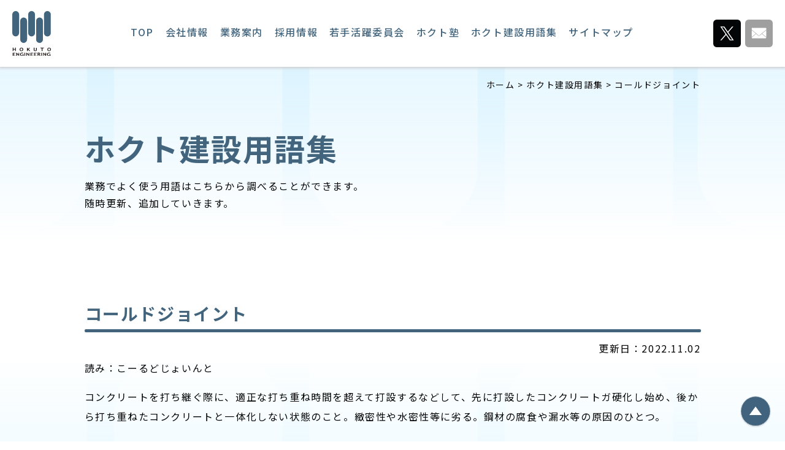

--- FILE ---
content_type: text/html; charset=UTF-8
request_url: https://www.hokuto-eng.com/words/words-ko/yougo0126/
body_size: 7525
content:
<!DOCTYPE html>
<html lang="ja">
<head>
  <meta charset="UTF-8">
    <meta content="IE=edge" http-equiv="X-UA-Compatible">
    <meta name="viewport" content="width=device-width,maximum-scale=1.0,minimum-scale=1.0">
    <meta name="format-detection" content="telephone=no">
  <meta name='robots' content='index, follow, max-image-preview:large, max-snippet:-1, max-video-preview:-1' />

	<!-- This site is optimized with the Yoast SEO plugin v21.7 - https://yoast.com/wordpress/plugins/seo/ -->
	<title>コールドジョイント | 建設コンサルタントのホクト・エンジニアリング株式会社</title>
	<meta name="description" content="コンクリートを打ち継ぐ際に、適正な打ち重ね時間を超えて打設するなどして、先に打設したコンクリートガ硬化し始め、後から打ち重ねたコンクリートと一体化しない状態のこと。緻密性や水密性等に劣る。鋼材の腐食や漏水等の原因のひとつ。" />
	<link rel="canonical" href="https://www.hokuto-eng.com/words/words-ko/yougo0126/" />
	<meta property="og:locale" content="ja_JP" />
	<meta property="og:type" content="article" />
	<meta property="og:title" content="コールドジョイント | 建設コンサルタントのホクト・エンジニアリング株式会社" />
	<meta property="og:description" content="コンクリートを打ち継ぐ際に、適正な打ち重ね時間を超えて打設するなどして、先に打設したコンクリートガ硬化し始め、後から打ち重ねたコンクリートと一体化しない状態のこと。緻密性や水密性等に劣る。鋼材の腐食や漏水等の原因のひとつ。" />
	<meta property="og:url" content="https://www.hokuto-eng.com/words/words-ko/yougo0126/" />
	<meta property="og:site_name" content="建設コンサルタントのホクト・エンジニアリング株式会社" />
	<meta property="article:modified_time" content="2022-11-02T06:19:08+00:00" />
	<meta property="og:image" content="https://www.hokuto-eng.com/wp-content/uploads/2020/06/hokuto_ogp.jpg" />
	<meta property="og:image:width" content="1200" />
	<meta property="og:image:height" content="630" />
	<meta property="og:image:type" content="image/jpeg" />
	<meta name="twitter:card" content="summary_large_image" />
	<script type="application/ld+json" class="yoast-schema-graph">{"@context":"https://schema.org","@graph":[{"@type":"WebPage","@id":"https://www.hokuto-eng.com/words/words-ko/yougo0126/","url":"https://www.hokuto-eng.com/words/words-ko/yougo0126/","name":"コールドジョイント | 建設コンサルタントのホクト・エンジニアリング株式会社","isPartOf":{"@id":"https://www.hokuto-eng.com/#website"},"datePublished":"2020-05-10T15:00:00+00:00","dateModified":"2022-11-02T06:19:08+00:00","description":"コンクリートを打ち継ぐ際に、適正な打ち重ね時間を超えて打設するなどして、先に打設したコンクリートガ硬化し始め、後から打ち重ねたコンクリートと一体化しない状態のこと。緻密性や水密性等に劣る。鋼材の腐食や漏水等の原因のひとつ。","breadcrumb":{"@id":"https://www.hokuto-eng.com/words/words-ko/yougo0126/#breadcrumb"},"inLanguage":"ja","potentialAction":[{"@type":"ReadAction","target":["https://www.hokuto-eng.com/words/words-ko/yougo0126/"]}]},{"@type":"BreadcrumbList","@id":"https://www.hokuto-eng.com/words/words-ko/yougo0126/#breadcrumb","itemListElement":[{"@type":"ListItem","position":1,"name":"ホーム","item":"https://www.hokuto-eng.com/"},{"@type":"ListItem","position":2,"name":"ホクト建設用語集","item":"https://www.hokuto-eng.com/words/"},{"@type":"ListItem","position":3,"name":"コールドジョイント"}]},{"@type":"WebSite","@id":"https://www.hokuto-eng.com/#website","url":"https://www.hokuto-eng.com/","name":"建設コンサルタントのホクト・エンジニアリング株式会社","description":"","publisher":{"@id":"https://www.hokuto-eng.com/#organization"},"potentialAction":[{"@type":"SearchAction","target":{"@type":"EntryPoint","urlTemplate":"https://www.hokuto-eng.com/?s={search_term_string}"},"query-input":"required name=search_term_string"}],"inLanguage":"ja"},{"@type":"Organization","@id":"https://www.hokuto-eng.com/#organization","name":"建設コンサルタントのホクト・エンジニアリング株式会社","url":"https://www.hokuto-eng.com/","logo":{"@type":"ImageObject","inLanguage":"ja","@id":"https://www.hokuto-eng.com/#/schema/logo/image/","url":"https://www.hokuto-eng.com/wp-content/uploads/2020/06/hokuto_ogp.jpg","contentUrl":"https://www.hokuto-eng.com/wp-content/uploads/2020/06/hokuto_ogp.jpg","width":1200,"height":630,"caption":"建設コンサルタントのホクト・エンジニアリング株式会社"},"image":{"@id":"https://www.hokuto-eng.com/#/schema/logo/image/"}}]}</script>
	<!-- / Yoast SEO plugin. -->


<style id='classic-theme-styles-inline-css'>
/*! This file is auto-generated */
.wp-block-button__link{color:#fff;background-color:#32373c;border-radius:9999px;box-shadow:none;text-decoration:none;padding:calc(.667em + 2px) calc(1.333em + 2px);font-size:1.125em}.wp-block-file__button{background:#32373c;color:#fff;text-decoration:none}
</style>
<style id='global-styles-inline-css'>
body{--wp--preset--color--black: #000000;--wp--preset--color--cyan-bluish-gray: #abb8c3;--wp--preset--color--white: #ffffff;--wp--preset--color--pale-pink: #f78da7;--wp--preset--color--vivid-red: #cf2e2e;--wp--preset--color--luminous-vivid-orange: #ff6900;--wp--preset--color--luminous-vivid-amber: #fcb900;--wp--preset--color--light-green-cyan: #7bdcb5;--wp--preset--color--vivid-green-cyan: #00d084;--wp--preset--color--pale-cyan-blue: #8ed1fc;--wp--preset--color--vivid-cyan-blue: #0693e3;--wp--preset--color--vivid-purple: #9b51e0;--wp--preset--gradient--vivid-cyan-blue-to-vivid-purple: linear-gradient(135deg,rgba(6,147,227,1) 0%,rgb(155,81,224) 100%);--wp--preset--gradient--light-green-cyan-to-vivid-green-cyan: linear-gradient(135deg,rgb(122,220,180) 0%,rgb(0,208,130) 100%);--wp--preset--gradient--luminous-vivid-amber-to-luminous-vivid-orange: linear-gradient(135deg,rgba(252,185,0,1) 0%,rgba(255,105,0,1) 100%);--wp--preset--gradient--luminous-vivid-orange-to-vivid-red: linear-gradient(135deg,rgba(255,105,0,1) 0%,rgb(207,46,46) 100%);--wp--preset--gradient--very-light-gray-to-cyan-bluish-gray: linear-gradient(135deg,rgb(238,238,238) 0%,rgb(169,184,195) 100%);--wp--preset--gradient--cool-to-warm-spectrum: linear-gradient(135deg,rgb(74,234,220) 0%,rgb(151,120,209) 20%,rgb(207,42,186) 40%,rgb(238,44,130) 60%,rgb(251,105,98) 80%,rgb(254,248,76) 100%);--wp--preset--gradient--blush-light-purple: linear-gradient(135deg,rgb(255,206,236) 0%,rgb(152,150,240) 100%);--wp--preset--gradient--blush-bordeaux: linear-gradient(135deg,rgb(254,205,165) 0%,rgb(254,45,45) 50%,rgb(107,0,62) 100%);--wp--preset--gradient--luminous-dusk: linear-gradient(135deg,rgb(255,203,112) 0%,rgb(199,81,192) 50%,rgb(65,88,208) 100%);--wp--preset--gradient--pale-ocean: linear-gradient(135deg,rgb(255,245,203) 0%,rgb(182,227,212) 50%,rgb(51,167,181) 100%);--wp--preset--gradient--electric-grass: linear-gradient(135deg,rgb(202,248,128) 0%,rgb(113,206,126) 100%);--wp--preset--gradient--midnight: linear-gradient(135deg,rgb(2,3,129) 0%,rgb(40,116,252) 100%);--wp--preset--font-size--small: 13px;--wp--preset--font-size--medium: 20px;--wp--preset--font-size--large: 36px;--wp--preset--font-size--x-large: 42px;--wp--preset--spacing--20: 0.44rem;--wp--preset--spacing--30: 0.67rem;--wp--preset--spacing--40: 1rem;--wp--preset--spacing--50: 1.5rem;--wp--preset--spacing--60: 2.25rem;--wp--preset--spacing--70: 3.38rem;--wp--preset--spacing--80: 5.06rem;--wp--preset--shadow--natural: 6px 6px 9px rgba(0, 0, 0, 0.2);--wp--preset--shadow--deep: 12px 12px 50px rgba(0, 0, 0, 0.4);--wp--preset--shadow--sharp: 6px 6px 0px rgba(0, 0, 0, 0.2);--wp--preset--shadow--outlined: 6px 6px 0px -3px rgba(255, 255, 255, 1), 6px 6px rgba(0, 0, 0, 1);--wp--preset--shadow--crisp: 6px 6px 0px rgba(0, 0, 0, 1);}:where(.is-layout-flex){gap: 0.5em;}:where(.is-layout-grid){gap: 0.5em;}body .is-layout-flow > .alignleft{float: left;margin-inline-start: 0;margin-inline-end: 2em;}body .is-layout-flow > .alignright{float: right;margin-inline-start: 2em;margin-inline-end: 0;}body .is-layout-flow > .aligncenter{margin-left: auto !important;margin-right: auto !important;}body .is-layout-constrained > .alignleft{float: left;margin-inline-start: 0;margin-inline-end: 2em;}body .is-layout-constrained > .alignright{float: right;margin-inline-start: 2em;margin-inline-end: 0;}body .is-layout-constrained > .aligncenter{margin-left: auto !important;margin-right: auto !important;}body .is-layout-constrained > :where(:not(.alignleft):not(.alignright):not(.alignfull)){max-width: var(--wp--style--global--content-size);margin-left: auto !important;margin-right: auto !important;}body .is-layout-constrained > .alignwide{max-width: var(--wp--style--global--wide-size);}body .is-layout-flex{display: flex;}body .is-layout-flex{flex-wrap: wrap;align-items: center;}body .is-layout-flex > *{margin: 0;}body .is-layout-grid{display: grid;}body .is-layout-grid > *{margin: 0;}:where(.wp-block-columns.is-layout-flex){gap: 2em;}:where(.wp-block-columns.is-layout-grid){gap: 2em;}:where(.wp-block-post-template.is-layout-flex){gap: 1.25em;}:where(.wp-block-post-template.is-layout-grid){gap: 1.25em;}.has-black-color{color: var(--wp--preset--color--black) !important;}.has-cyan-bluish-gray-color{color: var(--wp--preset--color--cyan-bluish-gray) !important;}.has-white-color{color: var(--wp--preset--color--white) !important;}.has-pale-pink-color{color: var(--wp--preset--color--pale-pink) !important;}.has-vivid-red-color{color: var(--wp--preset--color--vivid-red) !important;}.has-luminous-vivid-orange-color{color: var(--wp--preset--color--luminous-vivid-orange) !important;}.has-luminous-vivid-amber-color{color: var(--wp--preset--color--luminous-vivid-amber) !important;}.has-light-green-cyan-color{color: var(--wp--preset--color--light-green-cyan) !important;}.has-vivid-green-cyan-color{color: var(--wp--preset--color--vivid-green-cyan) !important;}.has-pale-cyan-blue-color{color: var(--wp--preset--color--pale-cyan-blue) !important;}.has-vivid-cyan-blue-color{color: var(--wp--preset--color--vivid-cyan-blue) !important;}.has-vivid-purple-color{color: var(--wp--preset--color--vivid-purple) !important;}.has-black-background-color{background-color: var(--wp--preset--color--black) !important;}.has-cyan-bluish-gray-background-color{background-color: var(--wp--preset--color--cyan-bluish-gray) !important;}.has-white-background-color{background-color: var(--wp--preset--color--white) !important;}.has-pale-pink-background-color{background-color: var(--wp--preset--color--pale-pink) !important;}.has-vivid-red-background-color{background-color: var(--wp--preset--color--vivid-red) !important;}.has-luminous-vivid-orange-background-color{background-color: var(--wp--preset--color--luminous-vivid-orange) !important;}.has-luminous-vivid-amber-background-color{background-color: var(--wp--preset--color--luminous-vivid-amber) !important;}.has-light-green-cyan-background-color{background-color: var(--wp--preset--color--light-green-cyan) !important;}.has-vivid-green-cyan-background-color{background-color: var(--wp--preset--color--vivid-green-cyan) !important;}.has-pale-cyan-blue-background-color{background-color: var(--wp--preset--color--pale-cyan-blue) !important;}.has-vivid-cyan-blue-background-color{background-color: var(--wp--preset--color--vivid-cyan-blue) !important;}.has-vivid-purple-background-color{background-color: var(--wp--preset--color--vivid-purple) !important;}.has-black-border-color{border-color: var(--wp--preset--color--black) !important;}.has-cyan-bluish-gray-border-color{border-color: var(--wp--preset--color--cyan-bluish-gray) !important;}.has-white-border-color{border-color: var(--wp--preset--color--white) !important;}.has-pale-pink-border-color{border-color: var(--wp--preset--color--pale-pink) !important;}.has-vivid-red-border-color{border-color: var(--wp--preset--color--vivid-red) !important;}.has-luminous-vivid-orange-border-color{border-color: var(--wp--preset--color--luminous-vivid-orange) !important;}.has-luminous-vivid-amber-border-color{border-color: var(--wp--preset--color--luminous-vivid-amber) !important;}.has-light-green-cyan-border-color{border-color: var(--wp--preset--color--light-green-cyan) !important;}.has-vivid-green-cyan-border-color{border-color: var(--wp--preset--color--vivid-green-cyan) !important;}.has-pale-cyan-blue-border-color{border-color: var(--wp--preset--color--pale-cyan-blue) !important;}.has-vivid-cyan-blue-border-color{border-color: var(--wp--preset--color--vivid-cyan-blue) !important;}.has-vivid-purple-border-color{border-color: var(--wp--preset--color--vivid-purple) !important;}.has-vivid-cyan-blue-to-vivid-purple-gradient-background{background: var(--wp--preset--gradient--vivid-cyan-blue-to-vivid-purple) !important;}.has-light-green-cyan-to-vivid-green-cyan-gradient-background{background: var(--wp--preset--gradient--light-green-cyan-to-vivid-green-cyan) !important;}.has-luminous-vivid-amber-to-luminous-vivid-orange-gradient-background{background: var(--wp--preset--gradient--luminous-vivid-amber-to-luminous-vivid-orange) !important;}.has-luminous-vivid-orange-to-vivid-red-gradient-background{background: var(--wp--preset--gradient--luminous-vivid-orange-to-vivid-red) !important;}.has-very-light-gray-to-cyan-bluish-gray-gradient-background{background: var(--wp--preset--gradient--very-light-gray-to-cyan-bluish-gray) !important;}.has-cool-to-warm-spectrum-gradient-background{background: var(--wp--preset--gradient--cool-to-warm-spectrum) !important;}.has-blush-light-purple-gradient-background{background: var(--wp--preset--gradient--blush-light-purple) !important;}.has-blush-bordeaux-gradient-background{background: var(--wp--preset--gradient--blush-bordeaux) !important;}.has-luminous-dusk-gradient-background{background: var(--wp--preset--gradient--luminous-dusk) !important;}.has-pale-ocean-gradient-background{background: var(--wp--preset--gradient--pale-ocean) !important;}.has-electric-grass-gradient-background{background: var(--wp--preset--gradient--electric-grass) !important;}.has-midnight-gradient-background{background: var(--wp--preset--gradient--midnight) !important;}.has-small-font-size{font-size: var(--wp--preset--font-size--small) !important;}.has-medium-font-size{font-size: var(--wp--preset--font-size--medium) !important;}.has-large-font-size{font-size: var(--wp--preset--font-size--large) !important;}.has-x-large-font-size{font-size: var(--wp--preset--font-size--x-large) !important;}
.wp-block-navigation a:where(:not(.wp-element-button)){color: inherit;}
:where(.wp-block-post-template.is-layout-flex){gap: 1.25em;}:where(.wp-block-post-template.is-layout-grid){gap: 1.25em;}
:where(.wp-block-columns.is-layout-flex){gap: 2em;}:where(.wp-block-columns.is-layout-grid){gap: 2em;}
.wp-block-pullquote{font-size: 1.5em;line-height: 1.6;}
</style>
<link rel='stylesheet' id='contact-form-7-css' href='https://www.hokuto-eng.com/wp-content/plugins/contact-form-7/includes/css/styles.css' media='all' />
<link rel='stylesheet' id='contact-form-7-confirm-css' href='https://www.hokuto-eng.com/wp-content/plugins/contact-form-7-add-confirm/includes/css/styles.css' media='all' />
<link rel='stylesheet' id='hokuto-style-css' href='https://www.hokuto-eng.com/wp-content/themes/hokuto/style.css' media='all' />
<link rel='stylesheet' id='wp-members-css' href='https://www.hokuto-eng.com/wp-content/plugins/wp-members/assets/css/forms/generic-no-float.min.css' media='all' />
<link rel='stylesheet' id='layout-style-css' href='https://www.hokuto-eng.com/wp-content/themes/hokuto/resources/css/layout.css' media='all' />
<script src="https://www.hokuto-eng.com/wp-includes/js/jquery/jquery.min.js" id="jquery-core-js"></script>
<script src="https://www.hokuto-eng.com/wp-includes/js/jquery/jquery-migrate.min.js" id="jquery-migrate-js"></script>
<style>.recentcomments a{display:inline !important;padding:0 !important;margin:0 !important;}</style><link rel="icon" href="https://www.hokuto-eng.com/wp-content/uploads/2020/06/cropped-hokuto_favicon-32x32.jpg" sizes="32x32" />
<link rel="icon" href="https://www.hokuto-eng.com/wp-content/uploads/2020/06/cropped-hokuto_favicon-192x192.jpg" sizes="192x192" />
<link rel="apple-touch-icon" href="https://www.hokuto-eng.com/wp-content/uploads/2020/06/cropped-hokuto_favicon-180x180.jpg" />
<meta name="msapplication-TileImage" content="https://www.hokuto-eng.com/wp-content/uploads/2020/06/cropped-hokuto_favicon-270x270.jpg" />
    <script type="text/javascript">
    var ua = navigator.userAgent;
    document.open();
    if (ua.indexOf('iPhone') > 0 || ua.indexOf('iPod') > 0 || (ua.indexOf('Android') > 0) && (ua.indexOf('Mobile') >
            0) || ua.indexOf('Windows Phone') > 0) {
        document.write('<meta name="viewport" content="width=device-width,maximum-scale=1.0,minimum-scale=1.0">');
    } else if (ua.indexOf('iPad') > 0 || ua.indexOf('Android') > 0) {
        document.write('<meta content="width=1200" name="viewport">');
    } else {
        document.write('<meta content="width=1200" name="viewport">');
    }
    document.close();
    </script>
    <link href="https://fonts.googleapis.com/css?family=Barlow:400,700&display=swap" rel="stylesheet">
    <link href="https://fonts.googleapis.com/css2?family=Noto+Sans+JP:wght@300;400;500;700&display=swap" rel="stylesheet">
  <link rel="stylesheet" href="https://www.hokuto-eng.com/wp-content/themes/hokuto/assets/css/index.css?v=1758257464">
  <!-- Global site tag (gtag.js) - Google Analytics -->
  <script async src="https://www.googletagmanager.com/gtag/js?id=UA-108935294-1"></script>
  <script>
    window.dataLayer = window.dataLayer || [];
    function gtag(){dataLayer.push(arguments);}
    gtag('js', new Date());

    gtag('config', 'UA-108935294-1');
  </script>
</head>

<body class="words-template-default single single-words postid-6086">
    <div id="app">

<header id="header">
  <!-- PC header -->
  <div class="l-header u-pc l-header--under">
    <div class="l-header__inner">
      <div class="l-header__logo">
        <a href="/">
          <img src="https://www.hokuto-eng.com/wp-content/themes/hokuto/assets/img/common/header_logo.svg" alt="HOKUTO ENGINEERING">
        </a>
      </div>
      <ul class="l-header__list">
        <li class="l-header__listItem l-header__listItem--00">
          <a href="/">TOP</a>
        </li>
        <li class="l-header__listItem l-header__listItem--01">
          <a href="/company/">会社情報</a>
        </li>
        <li class="l-header__listItem l-header__listItem--02">
          <a href="/service/">業務案内</a>
        </li>
        <li class="l-header__listItem l-header__listItem--03">
          <a href="/recruit/">採用情報</a>
        </li>
        <li class="l-header__listItem l-header__listItem--04">
          <a href="/wakate/">若手活躍委員会</a>
        </li>
        <li class="l-header__listItem l-header__listItem--05">
          <a href="/recruit/qualification/">ホクト塾</a>
        </li>
        <li class="l-header__listItem l-header__listItem--06">
          <a href="/words/">ホクト建設用語集</a>
        </li>
        <li class="l-header__listItem l-header__listItem--07">
          <a href="/sitemap/">サイトマップ</a>
        </li>
      </ul>
      <ul class="l-header__sns">
        <li class="l-header__snsItem">
          <a href="https://twitter.com/HKT_corp" target="_blank">
            <img src="https://www.hokuto-eng.com/wp-content/themes/hokuto/assets/img/common/header_twt.svg" alt="Twitter">
          </a>
        </li>
        <li class="l-header__snsItem">
          <a href="/secure/">
            <img src="https://www.hokuto-eng.com/wp-content/themes/hokuto/assets/img/common/header_mail.svg" alt="Mail">
          </a>
        </li>
      </ul>
    </div>
    <div class="l-header__menu l-header__menu--01">
      <div class="l-header__menuInner">
        <ul class="l-header__menuList">
          <li class="l-header__menuListItem l-header__menuListItem--01">
              <a href="/company/about/">会社概要</a>
            </li>
          <li class="l-header__menuListItem l-header__menuListItem--01">
            <a href="/company/message/">ご挨拶・経営理念</a>
          </li>
          <li class="l-header__menuListItem l-header__menuListItem--01">
            <a href="/company/history/">会社沿革</a>
          </li>
          <li class="l-header__menuListItem l-header__menuListItem--01">
            <a href="/company/result/">業務実績</a>
            <ul>
              <li><a class="urlChange01" href="/company/result/?id=infrastructure">国土交通省</a></li>
              <li><a class="urlChange02" href="/company/result/?id=water">水資源機構</a></li>
              <li><a class="urlChange03" href="/company/result/?id=construction">東京都建設局</a></li>
              <li><a class="urlChange04" href="/company/result/?id=office">東京都特別区</a></li>
              <li><a class="urlChange05" href="/company/result/?id=design">設計業務他</a></li>
            </ul>
          </li>
          <li class="l-header__menuListItem l-header__menuListItem--01">
            <a href="/company/activity/">社会貢献</a>
          </li>
          <li class="l-header__menuListItem l-header__menuListItem--01">
            <a href="/company/actionplan/">行動計画</a>
          </li>
          <li class="l-header__menuListItem l-header__menuListItem--01">
              <a href="/company/dispatching_law/">法令に基づく情報提供等</a>
            </li>
        </ul>
      </div>
    </div>
    <div class="l-header__menu l-header__menu--02">
      <div class="l-header__menuInner">
        <ul class="l-header__menuList l-header__menuList--02">
          <li class="l-header__menuListItem l-header__menuListItem--02">
            <a href="/service/river/">工事監督支援（河川）</a>
          </li>
          <li class="l-header__menuListItem l-header__menuListItem--02">
            <a href="/service/survey/">調査設計・資料作成</a>
          </li>
          <li class="l-header__menuListItem l-header__menuListItem--02">
            <a href="/service/road/">工事監督支援（道路）</a>
          </li>
          <li class="l-header__menuListItem l-header__menuListItem--02">
            <a href="/service/licensing_road/">道路許認可審査</a>
          </li>
          <li class="l-header__menuListItem l-header__menuListItem--02">
            <a href="/service/estimate/">積算</a>
          </li>
          <li class="l-header__menuListItem l-header__menuListItem--02">
            <a href="/service/technical_aspects/">技術審査</a>
          </li>
        </ul>
      </div>
    </div>
    <div class="l-header__menu l-header__menu--03">
      <div class="l-header__menuInner">
        <ul class="l-header__menuList l-header__menuList--03">
          <li class="l-header__menuListItem l-header__menuListItem--03">
            <a href="/recruit/greeting/">ご挨拶</a>
          </li>
          <li class="l-header__menuListItem l-header__menuListItem--03">
            <a href="/recruit/guideline/">募集要項</a>
          </li>
          <li class="l-header__menuListItem l-header__menuListItem--03">
            <a href="/recruit/internship/">インターンシップ</a>
          </li>
          <li class="l-header__menuListItem l-header__menuListItem--03">
            福利厚生
            <ul class="kaigyo">
              <li><a href="/recruit/welfare/">福利厚生</a></li>
              <li><a href="/recruit/welfare/?id=education">社員教育</a></li>
              <li><a href="/recruit/welfare/?id=pension">確定拠出年金(DC)</a></li>
              <li><a href="/recruit/welfare/?id=investment">職場つみたてNISA</a></li>
              <li><a href="/recruit/welfare/?id=health">健康増進に向けた取り組み</a></li>
              <li><a href="/recruit/welfare/?id=vaccination">予防接種費用の一部補助</a></li>
              <li><a href="/recruit/welfare/?id=gastroscopy">胃カメラ検査費用の一部補助</a></li>
              <li><a href="/recruit/welfare/?id=special">社員向け優待</a></li>
              <li><a href="/recruit/welfare/?id=support">ライフサポート休暇（有給）制度</a></li>
            </ul>
          </li>
          <li class="l-header__menuListItem l-header__menuListItem--03">
            職場環境
            <ul>
              <li><a href="/recruit/qualification/">ホクト塾</a></li>
              <li><a href="/recruit/voice/">先輩の声</a></li>
              <li><a href="/recruit/career-path/">先輩社員のキャリアパス</a></li>
              <li><a href="/recruit/onedayswork/">若手社員の一日</a></li>
              <li><a href="/recruit/work_environment/">女性活躍・若者採用</a></li>
              <li><a href="/recruit/recreation/">社員旅行</a></li>
              <li><a href="/recruit/sports/">スポーツ</a></li>
              <li><a href="/recruit/childcare-leave/">育休取得者による座談会</a></li>
            </ul>
          </li>
        </ul>
      </div>
    </div>
  </div>
  <!-- /PC header -->

  <!-- SP header -->
  <div class="l-spHeader u-sp l-spHeader--under">
    <div class="l-spHeader__inner">
      <div class="l-spHeader__logo">
        <a href="/">
          <img src="https://www.hokuto-eng.com/wp-content/themes/hokuto/assets/img/common/header_logo--sp.svg" alt="HOKUTO ENGINEERING">
        </a>
      </div>
      <div class="l-spHeader__btn">
        <span class="l-spHeader__btnTop"></span>
        <span class="l-spHeader__btnBottom"></span>
      </div>
    </div>
    <!-- SP menu -->
    <div class="l-spHeader__menu">
      <div class="l-spHeader__menuInner">
        <ul class="l-spHeader__list">
        <li class="l-spHeader__listItem">
            <a href="/">TOP</a>
          </li>
          <li class="l-spHeader__listItem">
            <a href="/company/">会社情報</a>
          </li>
          <li class="l-spHeader__listItem">
            <a href="/service/">業務案内</a>
          </li>
          <li class="l-spHeader__listItem">
            <a href="/recruit/">採用情報</a>
          </li>
          <li class="l-spHeader__listItem">
            <a href="/wakate/">若手活躍委員会</a>
          </li>
          <li class="l-spHeader__listItem">
            <a href="/recruit/qualification/">ホクト塾</a>
          </li>
          <li class="l-spHeader__listItem">
            <a href="/words/">ホクト建設用語集</a>
          </li>
          <li class="l-spHeader__listItem">
            <a href="/sitemap/">サイトマップ</a>
          </li>
        </ul>
        <ul class="l-spHeader__sns">
          <li class="l-spHeader__snsItem">
            <a href="https://twitter.com/HKT_corp" target="_blank">
              <img src="https://www.hokuto-eng.com/wp-content/themes/hokuto/assets/img/common/header_twt.svg" alt="Twitter">
            </a>
          </li>
          <li class="l-spHeader__snsItem">
            <a href="/secure/">
              <img src="https://www.hokuto-eng.com/wp-content/themes/hokuto/assets/img/common/header_mail.svg" alt="Mail">
            </a>
          </li>
        </ul>
      </div>
    </div>
    <!-- /SP menu -->
  </div>
  <!-- /SP header -->
</header>
<main class="l-main p-yougo" id="yougo">
    <div class="l-main__inner">
        <ul class="m-breadcrumb"><li class="m-breadcrumb__item"><span><span><a href="https://www.hokuto-eng.com/">ホーム</a></span> &gt; <span><a href="https://www.hokuto-eng.com/words/">ホクト建設用語集</a></span> &gt; <span class="breadcrumb_last" aria-current="page">コールドジョイント</span></span></li></ul>        <section>
            <h1 class="m-h1ttl">ホクト建設用語集</h1>
            <p class="m-h1txt">業務でよく使う用語はこちらから調べることができます。<br>随時更新、追加していきます。</p>

                            <h2 class="m-h2ttl p-yougo__h2ttl">コールドジョイント</h2>
                                                    <div class="p-yougo__txt">
                        <p class="m-txt p-yougo__txtDay p-yougo__txtDay--col1">更新日：2022.11.02</p>
                        <p class="m-txt p-yougo__txtYomi">読み：こーるどじょいんと</p>
                        <div class="p-yougo__txtBox">
                            <p>コンクリートを打ち継ぐ際に、適正な打ち重ね時間を超えて打設するなどして、先に打設したコンクリートガ硬化し始め、後から打ち重ねたコンクリートと一体化しない状態のこと。緻密性や水密性等に劣る。鋼材の腐食や漏水等の原因のひとつ。</p>
                        </div>
                    </div>
                                                            </section>
    </div>
</main>

<div class="sitemap">
    <div class="sitemap__inner">
        <a href="/sitemap/"><span>SITE MAP</span></a>
    </div>
</div>
<footer class="l-footer">
    <!-- footer pc -->
    <div class="footer u-pc">
        <div class="l-footer__inner">
            <!-- num01 -->
            <ul class="l-footer__listParent mb25">
                <li class="l-footer__listParentItem l-footer__listParentItem--ttl mb25">
                    <a href="/company/">会社情報</a>
                </li>
                <li class="l-footer__listParentItem">
                    <a href="/company/about/">会社概要</a>
                </li>
                <li class="l-footer__listParentItem">
                    <a href="/company/message/">ご挨拶・経営理念</a>
                </li>
                <li class="l-footer__listParentItem">
                    <a href="/company/history/">会社沿革</a>
                </li>
                <li class="l-footer__listParentItem">
                    <a href="/company/result/">業務実績</a>
                </li>
                <ul class="l-footer__listChild">
                    <li class="l-footer__listChildItem"><a class="urlChange01"
                            href="/company/result/?id=infrastructure">国土交通省</a></li>
                    <li class="l-footer__listChildItem"><a class="urlChange02" href="/company/result/?id=water">水資源機構</a>
                    </li>
                    <li class="l-footer__listChildItem"><a class="urlChange03"
                            href="/company/result/?id=construction">東京都建設局</a></li>
                    <li class="l-footer__listChildItem"><a class="urlChange04" href="/company/result/?id=office">東京都特別区</a>
                    </li>
                    <li class="l-footer__listChildItem"><a class="urlChange05" href="/company/result/?id=design">設計業務他</a>
                    </li>
                </ul>
                <li class="l-footer__listParentItem">
                    <a href="/company/activity/">社会貢献</a>
                </li>
                <li class="l-footer__listParentItem">
                    <a href="/company/actionplan/">行動計画</a>
                </li>
                <li class="l-footer__listParentItem">
                    <a href="/company/dispatching_law/">法令に基づく情報提供等</a>
                </li>
            </ul>
            <!-- num02 -->
            <ul class="l-footer__listParent">
                <li class="l-footer__listParentItem l-footer__listParentItem--ttl mb25">
                    <a href="/service/">業務案内</a>
                </li>
                <li class="l-footer__listParentItem">
                    <a href="/service/river/">工事監督支援（河川）</a>
                </li>
                <li class="l-footer__listParentItem">
                    <a href="/service/road/">工事監督支援（道路）</a>
                </li>
                <li class="l-footer__listParentItem">
                    <a href="/service/estimate/">積算</a>
                </li>
                <li class="l-footer__listParentItem">
                    <a href="/service/survey/">調査設計・資料作成</a>
                </li>
                <li class="l-footer__listParentItem">
                    <a href="/service/licensing_road/">道路許認可審査</a>
                </li>
                <li class="l-footer__listParentItem">
                    <a href="/service/technical_aspects/">技術審査</a>
                </li>
            </ul>
            <!-- num03 -->
            <ul class="l-footer__listParent">
                <li class="l-footer__listParentItem l-footer__listParentItem--ttl mb25">
                    <a href="/recruit/">採用情報</a>
                </li>
                <li class="l-footer__listParentItem">
                    <a href="/recruit/greeting/">ご挨拶</a>
                </li>
                <li class="l-footer__listParentItem">
                    <a href="/recruit/guideline/">募集要項</a>
                </li>
                <li class="l-footer__listParentItem">
                    <a href="/recruit/internship/">インターンシップ</a>
                </li>
                <li class="l-footer__listParentItem">
                    福利厚生
                </li>
                <ul class="l-footer__listChild">
                    <li class="l-footer__listChildItem"><a href="/recruit/welfare/">福利厚生</a></li>
                    <li class="l-footer__listChildItem"><a href="/recruit/welfare/?id=education">社員教育</a></li>
                    <li class="l-footer__listChildItem"><a href="/recruit/welfare/?id=pension">確定拠出年金（DC）</a></li>
                    <li class="l-footer__listChildItem"><a href="/recruit/welfare/?id=investment">職場つみたてNISA</a></li>
                    <li class="l-footer__listChildItem"><a href="/recruit/welfare/?id=health">健康増進に向けた取り組み</a></li>
                    <li class="l-footer__listChildItem"><a href="/recruit/welfare/?id=vaccination">予防接種費用の一部補助</a></li>
                    <li class="l-footer__listChildItem"><a href="/recruit/welfare/?id=gastroscopy">胃カメラ検査費用の一部補助</a></li>
                    <li class="l-footer__listChildItem"><a href="/recruit/welfare/?id=special">社員向け優待</a></li>
                    <li class="l-footer__listChildItem"><a href="/recruit/welfare/?id=support">ライフサポート休暇（有給）制度</a></li>
                </ul>
            </ul>
            <!-- num04 -->
            <ul class="l-footer__listParent">
                <li class="l-footer__listParentItem mt105">
                    職場環境
                </li>
                <ul class="l-footer__listChild">
                    <li class="l-footer__listChildItem"><a href="/recruit/qualification/">資格取得支援『ホクト塾』</a></li>
                    <li class="l-footer__listChildItem"><a href="/recruit/voice/">先輩の声</a></li>
                    <li class="l-footer__listChildItem"><a href="/recruit/career-path/">先輩たちのキャリアパス</a></li>
                    <li class="l-footer__listChildItem"><a href="/recruit/onedayswork/">若手社員の一日</a></li>
                    <li class="l-footer__listChildItem"><a href="/recruit/work_environment/">女性活躍・若者採用</a></li>
                    <li class="l-footer__listChildItem"><a href="/recruit/recreation/">社員旅行・レクリエーション</a></li>
                    <li class="l-footer__listChildItem"><a href="/recruit/sports/">ホクトスポーツサークル</a></li>
                    <li class="l-footer__listChildItem"><a href="/recruit/childcare-leave/">育休取得者による座談会</a></li>
                </ul>
            </ul>
            <!-- num05 -->
            <ul class="l-footer__listParent">
                <li class="l-footer__listParentItem l-footer__listParentItem--ttl mt50">
                    <a href="/words/">ホクト建設用語集</a>
                </li>
            </ul>
            <!-- num06 -->
            <ul class="l-footer__listParent">
                <li class="l-footer__listParentItem l-footer__listParentItem--ttl mt50">
                    <a href="/wakate/">若手活躍委員会</a>
                </li>
            </ul>
            <!-- num07 -->
            <ul class="l-footer__listParent">
                <li class="l-footer__listParentItem l-footer__listParentItem--ttl mt50">
                    <a href="/news/">ニュースリリース</a>
                </li>
            </ul>
            <!-- num08 -->
            <ul class="l-footer__listParent">
                <li class="l-footer__listParentItem l-footer__listParentItem--ttl mt50">
                    <a href="/privacy/">プライバシーポリシー</a>
                </li>
            </ul>
            <!-- num09 -->
            <ul class="l-footer__listParent">
                <li class="l-footer__listParentItem l-footer__listParentItem--ttl mt50">
                    <a href="/login/">社員向けログイン</a>
                </li>
            </ul>
            <!-- num10 -->
            <ul class="l-footer__listParent">
                <li class="l-footer__listParentItem l-footer__listParentItem--ttl mt50">
                    <a href="/secure/">お問い合わせ</a>
                </li>
            </ul>
        </div>
        <div class="l-footer__copyright">
            <div class="l-footer__copyrightInner">
                <div class="l-footer__copyrightLogo">
                    <a href="/">
                        <picture>
                            <source media="(max-width:750px)" srcset="https://www.hokuto-eng.com/wp-content/themes/hokuto/assets/img/common/footer_logo.svg">
                            <img src="https://www.hokuto-eng.com/wp-content/themes/hokuto/assets/img/common/footer_logo.svg" alt="HOKUTO ENGINEERING">
                        </picture>
                    </a>
                </div>
                <p class="l-footer__copyrightTxt">Copyright &copy; Hokuto Engineering CO.,LTD.All rights reserved.</p>
            </div>
        </div>
    </div>
    <!-- /footer pc -->
    <!-- footer sp -->
    <div class="footer u-sp">
        <div class="l-footer__spInner">
            <ul class="l-footer__spList">
                <li class="l-footer__spListItem l-footer__spListItem--01">
                    <a href="/company/">会社情報</a>
                </li>
                <li class="l-footer__spListItem l-footer__spListItem--02">
                    <a href="/service/">業務案内</a>
                </li>
                <li class="l-footer__spListItem l-footer__spListItem--03">
                    <a href="/recruit/">採用情報</a>
                </li>
                <li class="l-footer__spListItem l-footer__spListItem--04">
                    <a href="/words/">ホクト建設用語集</a>
                </li>
                <li class="l-footer__spListItem l-footer__spListItem--05">
                    <a href="/wakate/">若手活躍委員会</a>
                </li>
                <li class="l-footer__spListItem l-footer__spListItem--06">
                    <a href="/news/">ニュースリリース</a>
                </li>
                <li class="l-footer__spListItem l-footer__spListItem--06">
                    <a href="/privacy/">プライバシーポリシー</a>
                </li>
                <li class="l-footer__spListItem l-footer__spListItem--06">
                    <a href="/login/">社員向けログイン</a>
                </li>
                <li class="l-footer__spListItem l-footer__spListItem--07">
                    <a href="/secure/">お問い合わせ</a>
                </li>
            </ul>
            <div class="l-footer__spLogo">
                <a href="/">
                    <img src="https://www.hokuto-eng.com/wp-content/themes/hokuto/assets/img/common/footer_logo--sp.svg" alt="HOKUTO ENGINEERING">
                </a>
            </div>
        </div>
        <div class="l-footer__spCopyright">Copyright &copy; Hokuto Engineering CO.,LTD.<br class="u-sp">All rights
            reserved.</div>
    </div>
    <!-- /footer sp -->
    <!-- pagetop -->
    <div class="pagetop">
        <div class="pagetop__inner">
            <div id="pagetop">
                <picture>
                    <img src="https://www.hokuto-eng.com/wp-content/themes/hokuto/assets/img/common/pagetop.svg" alt="ページトップ">
                </picture>
            </div>
        </div>
    </div>
    <!-- /pagetop -->
</footer>
</div>
<script>
document.addEventListener( 'wpcf7mailsent', function( event ) {
  location = 'https://www.hokuto-eng.com/thanks/'; /* 遷移先のURL */
}, false );
</script><script src="https://www.hokuto-eng.com/wp-content/plugins/contact-form-7/includes/swv/js/index.js" id="swv-js"></script>
<script id="contact-form-7-js-extra">
var wpcf7 = {"api":{"root":"https:\/\/www.hokuto-eng.com\/wp-json\/","namespace":"contact-form-7\/v1"}};
</script>
<script src="https://www.hokuto-eng.com/wp-content/plugins/contact-form-7/includes/js/index.js" id="contact-form-7-js"></script>
<script src="https://www.hokuto-eng.com/wp-includes/js/jquery/jquery.form.min.js" id="jquery-form-js"></script>
<script src="https://www.hokuto-eng.com/wp-content/plugins/contact-form-7-add-confirm/includes/js/scripts.js" id="contact-form-7-confirm-js"></script>
<script src="https://www.hokuto-eng.com/wp-content/themes/hokuto/js/navigation.js" id="hokuto-navigation-js"></script>
<script src="https://www.hokuto-eng.com/wp-content/themes/hokuto/js/skip-link-focus-fix.js" id="hokuto-skip-link-focus-fix-js"></script>

<script type="text/javascript" src="https://www.hokuto-eng.com/wp-content/themes/hokuto/assets/js/bundle.js"></script>
</body>

</html>

--- FILE ---
content_type: text/css
request_url: https://www.hokuto-eng.com/wp-content/themes/hokuto/style.css
body_size: 413
content:
/*!
Theme Name: HOKUTO ENGINEERING
Theme URI: http://www.hokuto-eng.com/
Author: Hokuto Engineering CO.,LTD.
Author URI: http://www.hokuto-eng.com/
Description: HOKUTO ENGINEERING WorPress Template
Version: 1.0.0
License: GNU General Public License v2 or later
License URI: LICENSE
Text Domain: hokuto
Tags: custom-background, custom-logo, custom-menu, featured-images, threaded-comments, translation-ready

This theme, like WordPress, is licensed under the GPL.
Use it to make something cool, have fun, and share what you've learned.

hokuto is based on Underscores https://underscores.me/, (C) 2012-2020 Automattic, Inc.
Underscores is distributed under the terms of the GNU GPL v2 or later.

Normalizing styles have been helped along thanks to the fine work of
Nicolas Gallagher and Jonathan Neal https://necolas.github.io/normalize.css/
*/

--- FILE ---
content_type: text/css
request_url: https://www.hokuto-eng.com/wp-content/themes/hokuto/resources/css/layout.css
body_size: 2958
content:
/* ---------------------------------------------------------------------------
 * WordPress 調整用CSS
----------------------------------------------------------------------------- */
/* ============================================================== */
/* 共通部分 */
/* ============================================================== */
.pc {
  display: block;
}

@media print, screen and (max-width: 750px) {
  .pc {
    display: none;
  }
}

.sp {
  display: none;
}

@media print, screen and (max-width: 750px) {
  .sp {
      display: block;
  }
}

/* ビジュアルエディター中央寄せ */
.aligncenter {
  clear: both;
  display: block;
  margin-left: auto;
  margin-right: auto;
}

/* Yoast SEOパンくずリスト*/
.m-breadcrumb__item a, .m-breadcrumb__item span{
  font-size: 14px;
}

/* ページネーション */
.m-pagenation{
  display: flex;
  margin-top: 65px;
  letter-spacing: 0.2em;
}

@media screen and (max-width: 750px){
  .m-pagenation {
    margin-top: 8vw;
    font-size: 0.95em;
  }
}

.m-pagenation .page-numbers.current {
  margin-right: 6px;
  background: #42647d;
  color: #fff;
}

.m-pagenation .page-numbers {
  display: inline-block;
  display: flex;
  justify-content: center;
  align-items: center;
  width: 26px;
  height: 26px;
  font-size: 14px;
}

@media print, screen and (max-width: 750px){
.m-pagenation .page-numbers {
    font-size: 3.53333vw;
    width: 6.8vw;
    height: 6.8vw;
  }
}

.next{
  font-size: 18px;
  color: #070707;
}

@media screen and (max-width: 750px){
  .next {
    font-size: 0.95em;
  }
}

.prev{
  font-size: 18px;
  color: #070707;
}

@media screen and (max-width: 750px){
  .prev {
    font-size: 0.95em;
  }
}

/* ============================================================== */
/* トップページ */
/* ============================================================== */
.p-topPickup__listImg{
  width: 293px;
  height: 200px;
  overflow: hidden;
}

@media screen and (max-width: 750px){
  .p-topPickup__listImg{
    /* height: 58.155vw; */
    height: 57.155vw;
    width: 100%;
  }
}

.p-topPickup__listImg img{
  max-height: 100%;
}

.p-topSocial__listImg{
  width: 293px;
  height: 200px;
  overflow: hidden;
}

@media screen and (max-width: 750px){
.p-topSocial__listImg{
    height: 58.18vw;
    width: 100%;
  }
}

.p-topSocial__listImg img{
  max-height: 100%;
}

.p-topNews__listItem--aside:hover{
  text-decoration: none;
  opacity: 1;
  cursor: default;
}

.p-news__listItem--aside:hover{
  text-decoration: none;
  opacity: 1;
  cursor: default;
}

.p-cArticle__flexBox{
  margin-right: 20px;
}

/* ============================================================== */
/* 社会貢献＆若手活躍委員会 共通 */
/* ============================================================== */
.p-cActivity__listImg{
  overflow: hidden;
  height: 224px;
  width: 314px;
}

@media screen and (max-width: 750px){
  .p-cActivity__listImg {
    height: 52vw;
    width: 100%;
  }
}

.p-cActivity__listImg img{
  /* object-fit: cover; */
  max-height: 100%;
  width: 100%;
}

.p-activity__txtBox{
  margin-top: 40px;
}

@media screen and (max-width: 750px){
  .p-activity__txtBox {
    margin-top: 5.33333vw;
  }
}

.p-activity__txtBox p{
  padding-bottom: 1.05em;
  line-height: 2;
  font-size: 16px;
}

@media screen and (max-width: 750px){
.p-activity__txtBox p {
    font-size: 3.2vw;
  }
}

@media screen and (max-width: 750px){
  .p-activity__txtBox p span{
    font-size: 3.2vw;
  }
}

@media screen and (max-width: 750px){
  .p-activity__txtBox p span strong{
    font-size: 3.2vw;
  }
}

/* ビジュアルエディタから挿入する画像の調整 */
.p-activity__txtBox p img{
  width: auto;
}

@media screen and (max-width: 750px){
  .p-activity__txtBox p img {
    width: 100%;
    height: auto;
  }
}

/* 社会貢献：カスタムフィールドの画像を調整 */
@media screen and (max-width: 750px){
  .p-cArticle__flexBox img {
    display: block;
    width: 100%;
    height: auto;
  }
}

.p-cActivity__list:after{
  display: block;
  content: '';
  width: 314px;
}

@media screen and (max-width: 750px){
  .p-cActivity__list:after {
    width: 100%;
  }
}

/* ============================================================== */
/* 若手活躍委員会 */
/* ============================================================== */
.slider-wakate .swiper-slide__innerImg{
  overflow: hidden;
}

.swiper-slide__innerImg img{
  max-height: 100%;
}

@media screen and (max-width: 750px){
  .swiper-slide__innerImg img {
    object-fit: cover;
  }
}

/* ============================================================== */
/* ホクト建設用語集*/
/* ============================================================== */
.err_valid {
  text-align: center;
  padding: 10px 0;
  color: red;
  font-size: 1.05em;
}

.m-titleC__txtSearch{
  text-align:center;
  padding: 35px 0;
  font-size: 1.08em;
}

@media screen and (max-width: 750px){
  .m-titleC__txtSearch{
    padding: 8vw 0;
    font-size: 4.3vw;
  }
}

.p-yougo__txtBox p{
  margin-top: 15px;
  margin-bottom: 25px;
  line-height: 2;
  font-size: 16px;
}

@media screen and (max-width: 750px){
  .p-yougo__txtBox p {
    margin-top: 2.66667vw;
    font-size: 3.2vw;
  }
}

.p-yougo__img{
  overflow: hidden;
  width: auto !important;
}

@media screen and (max-width: 750px){
  .p-yougo__img{
    /* max-height: 51vw; */
  }
}

.p-yougo__img img{
  max-width: 100%;
  max-height: 100%;
  width: auto;
  height: auto;
}

@media screen and (max-width: 750px){
  .p-yougo__img img{
    /* max-height: 51vw; */
    width: 100%;
  }
}

.p-yougo__flex{
  margin-bottom: 35px;
}

@media screen and (max-width: 750px){
.p-yougo__flex {
  margin-bottom: 1.5vw;
  }
}

/* ============================================================== */
/* インターンシップ（/internship/）*/
/* ============================================================== */
.p-internship__wrap h2{
  position: relative;
  color: #42647d;
  font-size: 28px;
  font-weight: 700;
  line-height: 1.5;
  margin-top: 100px;
  padding-bottom: 10px;
}

@media screen and (max-width: 750px){
  .p-internship__wrap h2 {
    margin-top: 13.33333vw;
    font-size: 4.8vw;
    padding-bottom: 2vw;
  }
}

.p-internship__wrap h2:before{
  position: absolute;
  display: block;
  content: '';
  bottom: 0;
  width: 100%;
  height: 5px;
  background: #42647d;
  border-radius: 20px;
}

@media screen and (max-width: 750px){
  .p-internship__wrap h2:before{
    height: .66667vw;
  }
}

.p-internship__wrap h3{
  position: relative;
  color: #42647d;
  font-size: 22px;
  font-weight: 700;
  line-height: 1.5;
  margin-top: 30px;
  padding-left: 15px;
}

@media screen and (max-width: 750px){
  .p-internship__wrap h3{
    margin-top: 4vw;
    padding-left: 2.66667vw;
    font-size: 4vw;
  }
}

.p-internship__wrap h3:before{
  position: absolute;
  display: block;
  content: '';
  top: 5px;
  left: 0;
  width: 5px;
  height: 27px;
  background: #42647d;
  border-radius: 20px;
}

@media screen and (max-width: 750px){
  .p-internship__wrap h3:before{
    width: .93333vw;
    height: 5.33333vw;
    top: .66667vw;
  }
}

.p-internship__wrap p{
  margin-top: 15px;
  line-height: 2;
  font-size: 16px;
}

@media screen and (max-width: 750px){
  .p-internship__wrap p{
    margin-top: 4vw;
    font-size: 3.2vw;
  }
}

.p-internship__wrap p a{
  color: #42647d;
  text-decoration: underline;
}

.p-internship__wrap p img{
  width: auto;
}

@media screen and (max-width: 750px){
.p-internship__wrap p img {
    width: 100%;
  }
}

/* ============================================================== */
/* 業務案内（/service/配下） */
/* ============================================================== */
/* 業務案内 動画 */
.m-service__video{
  text-align: center;
  margin-top: 60px;
}

@media screen and (max-width: 750px){
  .m-service__video iframe {
    width: 100%;
    height: 60vw;
  }
}

/* ---------------------------------------------------------------------------
 * お問い合わせフォーム（/secure/）
----------------------------------------------------------------------------- */
.l-main::before {
  background: url(../../../../themes/hokuto/assets/img/common/content_bg_top.png)!important;
  background-size: contain!important;
  background-repeat: repeat-x!important;
  background-position: top center!important;
}

.l-main:after {
  background: url(../../../../themes/hokuto/assets/img/common/content_bg_bottom.png)!important;
  background-size: contain!important;
  background-repeat: repeat-x!important;
  background-position: bottom center!important;
}

.p-secure__btn--confirmation:before {
  background: url(../../../../themes/hokuto/assets/img/secure/secure_arrow_white.svg)!important;
  background-size: contain!important;
  background-repeat: no-repeat!important;
  background-position: center right!important;
}

.p-secure__btn--reset.back-arrow:before {
  background: url(../../../../themes/hokuto/assets/img/secure/secure_arrow_blue.svg)!important;
  background-size: contain!important;
  background-repeat: no-repeat!important;
  background-position: center right!important;
}

span.wpcf7-list-item {
  display: block;
  margin: 0 0 0 0;
}

@media screen and (max-width: 750px) {
  .wpcf7-form-control.wpcf7-radio.p-secure__select span.wpcf7-list-item {
      margin: 0 0 2vw 0;
  }
}

@media screen and (max-width: 750px) {
  .wpcf7-form-control.wpcf7-radio.p-secure__select .wpcf7-list-item.first label,
  .wpcf7-form-control.wpcf7-radio.p-secure__select .wpcf7-list-item.last label {
      display: flex;
  }
}

@media screen and (max-width: 750px) {
  .wpcf7-list-item-label {
      font-size: 3.2vw!important;
  }
}

@media screen and (max-width: 750px) {
  .wpcf7-form-control.wpcf7-checkbox.check1 .wpcf7-list-item label {
      vertical-align: inherit!important;
  }
}

.wpcf7-checkbox span.wpcf7-list-item {
  display: inline-block;
  width: 127px;
  height: 32px;
  padding-top: 5px;
}

.wpcf7-checkbox .last {
  width: 150px!important;
}

.p-secure__txt input[type="checkbox"] {
  width: 15px!important;
  height: 15px!important;
  vertical-align: middle!important;
}

.p-secure__btn input[type="reset"] {
  cursor: pointer;
}

.ajax-loader {
  display: none!important;
}

/* 確認画面のフィールド背景色や枠線を消す */
.wpcf7c-conf, .wpcf7c-conf:focus {
  height: initial!important;
  background-color: transparent!important;
  border: none!important;
  resize: none!important;
}

.p-secure__block {
  flex-wrap: wrap;
}

.p-secure__block--adress {
  padding-top: 45px!important;
}

.p-secure__block--adress .p-secure__notes {
  width: 100%;
  padding-bottom: 19px!important;
  position: initial!important;
  top: initial!important;
}

form.wpcf7-form{
margin-top: -130px;
padding-top: 130px;
}

.p-secure__wrap > p {
  line-height: 2;
}

@media screen and (max-width: 750px) {
  .p-secure__select {
      flex-direction: column;
      justify-content: flex-start;
      align-items: flex-start!important;
      font-size: 3.2vw!important;
  }
}

/* ============================================================== */
/* 404ページ */
/* ============================================================== */
.m-txt {
  font-size: 16px;
  line-height: 2
}
@media screen and (max-width:750px) {
  .m-txt {
    font-size: 12px;
    font-size: 3.2vw
  }
}
.p-maintenance {
  position: relative;
  min-width: 1260px;
  overflow: hidden;
  z-index: 0
}
@media screen and (max-width:750px) {
  .p-maintenance {
    min-width: 100%
  }
}
.p-maintenance__inner {
  position: relative;
  width: 1005px;
  margin: 0 auto;
  padding: 0 0 100px;
  z-index: 1
}
@media screen and (max-width:750px) {
  .p-maintenance__inner {
    width: 88.66667vw;
    padding: 0 0 26.66667vw
  }
}
.p-maintenance__img {
  width: 100%
}
.p-maintenance__txt {
  margin-top: 30px;
  text-align: center
}
@media screen and (max-width:750px) {
  .p-maintenance__txt {
    margin-top: 4vw
  }
}

/* ============================================================== */
/* ホクト社員向けページ（/members/） 社内ドキュメント各種 */
/* ============================================================== */
.cat-item{
  background: #fff;
  -webkit-box-shadow: 0 0 5px 0 #ddd;
  box-shadow: 0 0 5px 0 #ddd;
}

@media print, screen and (min-width: 751px){
.cat-item:nth-of-type(n+3) {
    margin-top: 30px;
  }
}

@media screen and (max-width: 750px){
.cat-item:nth-of-type(n+3) {
    margin-top: 4vw;
  }
}

.cat-item a{
  width: 300px;
  height: 65px;
  position: relative;
  display: -webkit-box;
  display: -ms-flexbox;
  display: flex;
  -webkit-box-align: center;
  -ms-flex-align: center;
  align-items: center;
  -webkit-box-pack: center;
  -ms-flex-pack: center;
  justify-content: center;
  font-size: 16px;
  text-align: center;
  -webkit-transition: all .3s;
  -o-transition: all .3s;
  transition: all .3s
}

@media screen and (max-width: 750px){
  .cat-item a{
    width: 42vw;
    height: 10.13333vw;
    font-size: 3vw;
  }
}

@media print, screen and (min-width: 751px){
  .cat-item a:hover {
    color: #fff;
    background: #42647d;
    opacity: 1;
  }
  .cat-item a:hover:after {
    background: url(/wp-content/themes/hokuto/assets/img/common/anc_arrow_white.svg);
    background-position: center right;
    background-repeat: no-repeat;
    background-size: contain;
  }
}

.cat-item a:after{
  position: absolute;
  display: block;
  content: '';
  background: url(/wp-content/themes/hokuto/assets/img/common/anc_arrow_black.svg);
  background-position: center right;
  background-repeat: no-repeat;
  background-size: contain;
  width: 12px;
  height: 8px;
  top: 50%;
  right: 15px;
  -webkit-transform: translateY(-50%) rotate(-90deg);
  -ms-transform: translateY(-50%) rotate(-90deg);
  transform: translateY(-50%) rotate(-90deg);
  -webkit-transition: all .3s;
  -o-transition: all .3s;
  transition: all .3s
}

@media screen and (max-width: 750px){
.cat-item a:after {
    width: 1.35542vw;
    height: 1.80723vw;
    right: 2.25904vw;
  }
}

/* ============================================================== */
/* ホクト社員向けログインページ（/login/）
/* ============================================================== */
#wpmem_login input[type=checkbox]{
  display: none;
}

--- FILE ---
content_type: text/css
request_url: https://www.hokuto-eng.com/wp-content/themes/hokuto/assets/css/index.css?v=1758257464
body_size: 31755
content:
@charset "UTF-8";
abbr,
address,
article,
aside,
audio,
b,
blockquote,
body,
canvas,
caption,
cite,
code,
dd,
del,
details,
dfn,
div,
dl,
dt,
em,
fieldset,
figcaption,
figure,
footer,
form,
h1,
h2,
h3,
h4,
h5,
h6,
header,
hgroup,
html,
i,
iframe,
img,
ins,
kbd,
label,
legend,
li,
mark,
menu,
nav,
object,
ol,
p,
pre,
q,
samp,
section,
small,
span,
strong,
sub,
summary,
sup,
table,
tbody,
td,
tfoot,
th,
thead,
time,
tr,
ul,
var,
video {
  margin: 0;
  padding: 0;
  border: 0;
  outline: 0;
  font-size: 100%;
  vertical-align: bottom;
  background: 0 0;
  font-size: 1rem
}
body {
  line-height: 1
}
article,
aside,
details,
figcaption,
figure,
footer,
header,
hgroup,
main,
menu,
nav,
section {
  display: block
}
li,
ul {
  list-style: none
}
blockquote,
q {
  quotes: none
}
blockquote:after,
blockquote:before,
q:after,
q:before {
  content: '';
  content: none
}
a {
  margin: 0;
  padding: 0;
  font-size: 100%;
  vertical-align: baseline;
  background: 0 0
}
ins {
  background-color: #ff9;
  color: #000;
  text-decoration: none
}
mark {
  background-color: #ff9;
  color: #000;
  font-style: italic;
  font-weight: 700
}
del {
  text-decoration: line-through
}
abbr[title],
dfn[title] {
  border-bottom: 1px dotted;
  cursor: help
}
table {
  border-collapse: collapse;
  border-spacing: 0
}
hr {
  display: block;
  height: 1px;
  border: 0;
  border-top: 1px solid #ccc;
  margin: 1em 0;
  padding: 0
}
input,
select {
  vertical-align: middle
}
html {
  font-family: "Noto Sans JP","ヒラギノ角ゴ ProN W3","Hiragino Kaku Gothic ProN","ヒラギノ角ゴ Pro W3","Hiragino Kaku Gothic Pro","ヒラギノ丸ゴ ProN W4","Hiragino Maru Gothic ProN","ヒラギノ丸ゴ Pro W4","Hiragino Maru Gothic Pro","メイリオ",Meiryo,"ＭＳ Ｐゴシック","MS PGothic",Sans-Serif;
  color: #070707;
  word-wrap: break-word;
  font-size: 16px;
  line-height: 1.5;
  letter-spacing: .1em
}
body {
  position: relative;
  width: 100%;
  height: 100%;
  -webkit-text-size-adjust: 100%;
  line-height: 1.5
}
@media screen and (max-width:750px) {
  body {
    overflow-x: hidden
  }
}
a {
  text-decoration: none;
  color: #070707;
  -webkit-transition: all .2s;
  transition: all .2s
}
a:hover {
  text-decoration: none;
  opacity: .8
}
img {
  width: 100%;
  vertical-align: middle
}
@media screen and (max-width:750px) {
  img {
    width: 100%
  }
}
input {
  padding: 0;
  border: none;
  background: 0 0
}
* {
  -webkit-box-sizing: border-box;
  box-sizing: border-box;
  -webkit-transition: font-size .1s linear;
  transition: font-size .1s linear;
  -webkit-backface-visibility: hidden;
  backface-visibility: hidden
}
input[type=date],
input[type=datetime-local],
input[type=datetime],
input[type=email],
input[type=month],
input[type=number],
input[type=password],
input[type=search],
input[type=tel],
input[type=text],
input[type=time],
input[type=url],
input[type=week],
select,
textarea {
  padding: 6px;
  font-family: "Noto Sans JP","ヒラギノ角ゴ ProN W3","Hiragino Kaku Gothic ProN","ヒラギノ角ゴ Pro W3","Hiragino Kaku Gothic Pro","ヒラギノ丸ゴ ProN W4","Hiragino Maru Gothic ProN","ヒラギノ丸ゴ Pro W4","Hiragino Maru Gothic Pro","メイリオ",Meiryo,"ＭＳ Ｐゴシック","MS PGothic",Sans-Serif;
  background-color: #fff;
  border: solid 1px #c9c9c9;
  vertical-align: bottom
}
input[type=date]::-webkit-input-placeholder,
input[type=datetime-local]::-webkit-input-placeholder,
input[type=datetime]::-webkit-input-placeholder,
input[type=email]::-webkit-input-placeholder,
input[type=month]::-webkit-input-placeholder,
input[type=number]::-webkit-input-placeholder,
input[type=password]::-webkit-input-placeholder,
input[type=search]::-webkit-input-placeholder,
input[type=tel]::-webkit-input-placeholder,
input[type=text]::-webkit-input-placeholder,
input[type=time]::-webkit-input-placeholder,
input[type=url]::-webkit-input-placeholder,
input[type=week]::-webkit-input-placeholder,
select::-webkit-input-placeholder,
textarea::-webkit-input-placeholder {
  color: #e2e2e2
}
input[type=date]:-ms-input-placeholder,
input[type=datetime-local]:-ms-input-placeholder,
input[type=datetime]:-ms-input-placeholder,
input[type=email]:-ms-input-placeholder,
input[type=month]:-ms-input-placeholder,
input[type=number]:-ms-input-placeholder,
input[type=password]:-ms-input-placeholder,
input[type=search]:-ms-input-placeholder,
input[type=tel]:-ms-input-placeholder,
input[type=text]:-ms-input-placeholder,
input[type=time]:-ms-input-placeholder,
input[type=url]:-ms-input-placeholder,
input[type=week]:-ms-input-placeholder,
select:-ms-input-placeholder,
textarea:-ms-input-placeholder {
  color: #e2e2e2
}
input[type=date]::-moz-placeholder,
input[type=datetime-local]::-moz-placeholder,
input[type=datetime]::-moz-placeholder,
input[type=email]::-moz-placeholder,
input[type=month]::-moz-placeholder,
input[type=number]::-moz-placeholder,
input[type=password]::-moz-placeholder,
input[type=search]::-moz-placeholder,
input[type=tel]::-moz-placeholder,
input[type=text]::-moz-placeholder,
input[type=time]::-moz-placeholder,
input[type=url]::-moz-placeholder,
input[type=week]::-moz-placeholder,
select::-moz-placeholder,
textarea::-moz-placeholder {
  color: #e2e2e2
}
input[type=date]:focus,
input[type=datetime-local]:focus,
input[type=datetime]:focus,
input[type=email]:focus,
input[type=month]:focus,
input[type=number]:focus,
input[type=password]:focus,
input[type=search]:focus,
input[type=tel]:focus,
input[type=text]:focus,
input[type=time]:focus,
input[type=url]:focus,
input[type=week]:focus,
select:focus,
textarea:focus {
  background-color: #eef4fb
}
input[type=checkbox],
input[type=radio] {
  margin: 0;
  vertical-align: -1px
}
input[type=button],
input[type=submit] {
  -webkit-appearance: none;
  cursor: pointer;
  font-family: "Noto Sans JP","ヒラギノ角ゴ ProN W3","Hiragino Kaku Gothic ProN","ヒラギノ角ゴ Pro W3","Hiragino Kaku Gothic Pro","ヒラギノ丸ゴ ProN W4","Hiragino Maru Gothic ProN","ヒラギノ丸ゴ Pro W4","Hiragino Maru Gothic Pro","メイリオ",Meiryo,"ＭＳ Ｐゴシック","MS PGothic",Sans-Serif;
  vertical-align: bottom
}
textarea {
  resize: vertical;
  vertical-align: bottom
}
blockquote {
  background-color: #eeefff;
  padding: 1em 1em 1em 3em;
  position: relative;
  border-left: 3px solid #666
}
blockquote:before {
  content: "“";
  font-size: 600%;
  line-height: 1em;
  color: #999;
  position: absolute;
  left: 0;
  top: 0
}
::-moz-selection {
  background: #d4dcd6
}
::selection {
  background: #d4dcd6
}
::-moz-selection {
  background: #d4dcd6
}
.swiper-container {
  margin: 0 auto;
  position: relative;
  overflow: hidden;
  list-style: none;
  padding: 0;
  z-index: 1
}
.swiper-container-no-flexbox .swiper-slide {
  float: left
}
.swiper-container-vertical > .swiper-wrapper {
  -webkit-box-orient: vertical;
  -webkit-box-direction: normal;
  -ms-flex-direction: column;
  flex-direction: column
}
.swiper-wrapper {
  position: relative;
  width: 100%;
  height: 100%;
  z-index: 1;
  display: -webkit-box;
  display: -ms-flexbox;
  display: flex;
  -webkit-transition-property: -webkit-transform;
  transition-property: -webkit-transform;
  transition-property: transform;
  transition-property: transform,-webkit-transform;
  -webkit-box-sizing: content-box;
  box-sizing: content-box
}
.swiper-container-android .swiper-slide,
.swiper-wrapper {
  -webkit-transform: translate3d(0,0,0);
  transform: translate3d(0,0,0)
}
.swiper-container-multirow > .swiper-wrapper {
  -ms-flex-wrap: wrap;
  flex-wrap: wrap
}
.swiper-container-free-mode > .swiper-wrapper {
  -webkit-transition-timing-function: ease-out;
  transition-timing-function: ease-out;
  margin: 0 auto
}
.swiper-slide {
  -ms-flex-negative: 0;
  flex-shrink: 0;
  width: 100%;
  height: 100%;
  position: relative;
  -webkit-transition-property: -webkit-transform;
  transition-property: -webkit-transform;
  transition-property: transform;
  transition-property: transform,-webkit-transform
}
.swiper-slide-invisible-blank {
  visibility: hidden
}
.swiper-container-autoheight,
.swiper-container-autoheight .swiper-slide {
  height: auto
}
.swiper-container-autoheight .swiper-wrapper {
  -webkit-box-align: start;
  -ms-flex-align: start;
  align-items: flex-start;
  -webkit-transition-property: height,-webkit-transform;
  transition-property: height,-webkit-transform;
  transition-property: transform,height;
  transition-property: transform,height,-webkit-transform
}
.swiper-container-3d {
  -webkit-perspective: 1200px;
  perspective: 1200px
}
.swiper-container-3d .swiper-cube-shadow,
.swiper-container-3d .swiper-slide,
.swiper-container-3d .swiper-slide-shadow-bottom,
.swiper-container-3d .swiper-slide-shadow-left,
.swiper-container-3d .swiper-slide-shadow-right,
.swiper-container-3d .swiper-slide-shadow-top,
.swiper-container-3d .swiper-wrapper {
  -webkit-transform-style: preserve-3d;
  transform-style: preserve-3d
}
.swiper-container-3d .swiper-slide-shadow-bottom,
.swiper-container-3d .swiper-slide-shadow-left,
.swiper-container-3d .swiper-slide-shadow-right,
.swiper-container-3d .swiper-slide-shadow-top {
  position: absolute;
  left: 0;
  top: 0;
  width: 100%;
  height: 100%;
  pointer-events: none;
  z-index: 10
}
.swiper-container-3d .swiper-slide-shadow-left {
  background-image: -webkit-gradient(linear,right top,left top,from(rgba(0,0,0,.5)),to(rgba(0,0,0,0)));
  background-image: linear-gradient(to left,rgba(0,0,0,.5),rgba(0,0,0,0))
}
.swiper-container-3d .swiper-slide-shadow-right {
  background-image: -webkit-gradient(linear,left top,right top,from(rgba(0,0,0,.5)),to(rgba(0,0,0,0)));
  background-image: linear-gradient(to right,rgba(0,0,0,.5),rgba(0,0,0,0))
}
.swiper-container-3d .swiper-slide-shadow-top {
  background-image: -webkit-gradient(linear,left bottom,left top,from(rgba(0,0,0,.5)),to(rgba(0,0,0,0)));
  background-image: linear-gradient(to top,rgba(0,0,0,.5),rgba(0,0,0,0))
}
.swiper-container-3d .swiper-slide-shadow-bottom {
  background-image: -webkit-gradient(linear,left top,left bottom,from(rgba(0,0,0,.5)),to(rgba(0,0,0,0)));
  background-image: linear-gradient(to bottom,rgba(0,0,0,.5),rgba(0,0,0,0))
}
.swiper-container-wp8-horizontal,
.swiper-container-wp8-horizontal > .swiper-wrapper {
  -ms-touch-action: pan-y;
  touch-action: pan-y
}
.swiper-container-wp8-vertical,
.swiper-container-wp8-vertical > .swiper-wrapper {
  -ms-touch-action: pan-x;
  touch-action: pan-x
}
.swiper-button-next,
.swiper-button-prev {
  position: absolute;
  top: 50%;
  width: 27px;
  height: 44px;
  margin-top: -22px;
  z-index: 10;
  cursor: pointer;
  background-size: 27px 44px;
  background-position: center;
  background-repeat: no-repeat
}
.swiper-button-next.swiper-button-disabled,
.swiper-button-prev.swiper-button-disabled {
  opacity: .35;
  cursor: auto;
  pointer-events: none
}
.swiper-button-prev,
.swiper-container-rtl .swiper-button-next {
  background-image: url("data:image/svg+xml;charset=utf-8,%3Csvg%20xmlns%3D'http%3A%2F%2Fwww.w3.org%2F2000%2Fsvg'%20viewBox%3D'0%200%2027%2044'%3E%3Cpath%20d%3D'M0%2C22L22%2C0l2.1%2C2.1L4.2%2C22l19.9%2C19.9L22%2C44L0%2C22L0%2C22L0%2C22z'%20fill%3D'%23007aff'%2F%3E%3C%2Fsvg%3E");
  left: 10px;
  right: auto
}
.swiper-button-next,
.swiper-container-rtl .swiper-button-prev {
  background-image: url("data:image/svg+xml;charset=utf-8,%3Csvg%20xmlns%3D'http%3A%2F%2Fwww.w3.org%2F2000%2Fsvg'%20viewBox%3D'0%200%2027%2044'%3E%3Cpath%20d%3D'M27%2C22L27%2C22L5%2C44l-2.1-2.1L22.8%2C22L2.9%2C2.1L5%2C0L27%2C22L27%2C22z'%20fill%3D'%23007aff'%2F%3E%3C%2Fsvg%3E");
  right: 10px;
  left: auto
}
.swiper-button-prev.swiper-button-white,
.swiper-container-rtl .swiper-button-next.swiper-button-white {
  background-image: url("data:image/svg+xml;charset=utf-8,%3Csvg%20xmlns%3D'http%3A%2F%2Fwww.w3.org%2F2000%2Fsvg'%20viewBox%3D'0%200%2027%2044'%3E%3Cpath%20d%3D'M0%2C22L22%2C0l2.1%2C2.1L4.2%2C22l19.9%2C19.9L22%2C44L0%2C22L0%2C22L0%2C22z'%20fill%3D'%23ffffff'%2F%3E%3C%2Fsvg%3E")
}
.swiper-button-next.swiper-button-white,
.swiper-container-rtl .swiper-button-prev.swiper-button-white {
  background-image: url("data:image/svg+xml;charset=utf-8,%3Csvg%20xmlns%3D'http%3A%2F%2Fwww.w3.org%2F2000%2Fsvg'%20viewBox%3D'0%200%2027%2044'%3E%3Cpath%20d%3D'M27%2C22L27%2C22L5%2C44l-2.1-2.1L22.8%2C22L2.9%2C2.1L5%2C0L27%2C22L27%2C22z'%20fill%3D'%23ffffff'%2F%3E%3C%2Fsvg%3E")
}
.swiper-button-prev.swiper-button-black,
.swiper-container-rtl .swiper-button-next.swiper-button-black {
  background-image: url("data:image/svg+xml;charset=utf-8,%3Csvg%20xmlns%3D'http%3A%2F%2Fwww.w3.org%2F2000%2Fsvg'%20viewBox%3D'0%200%2027%2044'%3E%3Cpath%20d%3D'M0%2C22L22%2C0l2.1%2C2.1L4.2%2C22l19.9%2C19.9L22%2C44L0%2C22L0%2C22L0%2C22z'%20fill%3D'%23000000'%2F%3E%3C%2Fsvg%3E")
}
.swiper-button-next.swiper-button-black,
.swiper-container-rtl .swiper-button-prev.swiper-button-black {
  background-image: url("data:image/svg+xml;charset=utf-8,%3Csvg%20xmlns%3D'http%3A%2F%2Fwww.w3.org%2F2000%2Fsvg'%20viewBox%3D'0%200%2027%2044'%3E%3Cpath%20d%3D'M27%2C22L27%2C22L5%2C44l-2.1-2.1L22.8%2C22L2.9%2C2.1L5%2C0L27%2C22L27%2C22z'%20fill%3D'%23000000'%2F%3E%3C%2Fsvg%3E")
}
.swiper-button-lock {
  display: none
}
.swiper-pagination {
  position: absolute;
  text-align: center;
  -webkit-transition: .3s opacity;
  transition: .3s opacity;
  -webkit-transform: translate3d(0,0,0);
  transform: translate3d(0,0,0);
  z-index: 10
}
.swiper-pagination.swiper-pagination-hidden {
  opacity: 0
}
.swiper-container-horizontal > .swiper-pagination-bullets,
.swiper-pagination-custom,
.swiper-pagination-fraction {
  bottom: 10px;
  left: 0;
  width: 100%
}
.swiper-pagination-bullets-dynamic {
  overflow: hidden;
  font-size: 0
}
.swiper-pagination-bullets-dynamic .swiper-pagination-bullet {
  -webkit-transform: scale(.33);
  -ms-transform: scale(.33);
  transform: scale(.33);
  position: relative
}
.swiper-pagination-bullets-dynamic .swiper-pagination-bullet-active {
  -webkit-transform: scale(1);
  -ms-transform: scale(1);
  transform: scale(1)
}
.swiper-pagination-bullets-dynamic .swiper-pagination-bullet-active-main {
  -webkit-transform: scale(1);
  -ms-transform: scale(1);
  transform: scale(1)
}
.swiper-pagination-bullets-dynamic .swiper-pagination-bullet-active-prev {
  -webkit-transform: scale(.66);
  -ms-transform: scale(.66);
  transform: scale(.66)
}
.swiper-pagination-bullets-dynamic .swiper-pagination-bullet-active-prev-prev {
  -webkit-transform: scale(.33);
  -ms-transform: scale(.33);
  transform: scale(.33)
}
.swiper-pagination-bullets-dynamic .swiper-pagination-bullet-active-next {
  -webkit-transform: scale(.66);
  -ms-transform: scale(.66);
  transform: scale(.66)
}
.swiper-pagination-bullets-dynamic .swiper-pagination-bullet-active-next-next {
  -webkit-transform: scale(.33);
  -ms-transform: scale(.33);
  transform: scale(.33)
}
.swiper-pagination-bullet {
  width: 8px;
  height: 8px;
  display: inline-block;
  border-radius: 100%;
  background: #fff;
  opacity: .2
}
button.swiper-pagination-bullet {
  border: none;
  margin: 0;
  padding: 0;
  -webkit-box-shadow: none;
  box-shadow: none;
  -webkit-appearance: none;
  -moz-appearance: none;
  appearance: none
}
.swiper-pagination-clickable .swiper-pagination-bullet {
  cursor: pointer
}
.swiper-pagination-bullet-active {
  opacity: 1;
  background: #fff
}
.swiper-container-vertical > .swiper-pagination-bullets {
  right: 10px;
  top: 50%;
  -webkit-transform: translate3d(0,-50%,0);
  transform: translate3d(0,-50%,0)
}
.swiper-container-vertical > .swiper-pagination-bullets .swiper-pagination-bullet {
  margin: 6px 0;
  display: block
}
.swiper-container-vertical > .swiper-pagination-bullets.swiper-pagination-bullets-dynamic {
  top: 50%;
  -webkit-transform: translateY(-50%);
  -ms-transform: translateY(-50%);
  transform: translateY(-50%);
  width: 8px
}
.swiper-container-vertical > .swiper-pagination-bullets.swiper-pagination-bullets-dynamic .swiper-pagination-bullet {
  display: inline-block;
  -webkit-transition: .2s top,.2s -webkit-transform;
  transition: .2s top,.2s -webkit-transform;
  -webkit-transition: .2s transform,.2s top;
  transition: .2s transform,.2s top;
  -webkit-transition: .2s transform,.2s top,.2s -webkit-transform;
  transition: .2s transform,.2s top,.2s -webkit-transform
}
.swiper-container-horizontal > .swiper-pagination-bullets .swiper-pagination-bullet {
  margin: 15px 0
}
.swiper-container-horizontal > .swiper-pagination-bullets.swiper-pagination-bullets-dynamic {
  left: 50%;
  -webkit-transform: translateX(-50%);
  -ms-transform: translateX(-50%);
  transform: translateX(-50%);
  white-space: nowrap
}
.swiper-container-horizontal > .swiper-pagination-bullets.swiper-pagination-bullets-dynamic .swiper-pagination-bullet {
  -webkit-transition: .2s left,.2s -webkit-transform;
  transition: .2s left,.2s -webkit-transform;
  -webkit-transition: .2s transform,.2s left;
  transition: .2s transform,.2s left;
  -webkit-transition: .2s transform,.2s left,.2s -webkit-transform;
  transition: .2s transform,.2s left,.2s -webkit-transform
}
.swiper-container-horizontal.swiper-container-rtl > .swiper-pagination-bullets-dynamic .swiper-pagination-bullet {
  -webkit-transition: .2s right,.2s -webkit-transform;
  transition: .2s right,.2s -webkit-transform;
  -webkit-transition: .2s transform,.2s right;
  transition: .2s transform,.2s right;
  -webkit-transition: .2s transform,.2s right,.2s -webkit-transform;
  transition: .2s transform,.2s right,.2s -webkit-transform
}
.swiper-pagination-progressbar {
  background: rgba(0,0,0,.25);
  position: absolute
}
.swiper-pagination-progressbar .swiper-pagination-progressbar-fill {
  background: #007aff;
  position: absolute;
  left: 0;
  top: 0;
  width: 100%;
  height: 100%;
  -webkit-transform: scale(0);
  -ms-transform: scale(0);
  transform: scale(0);
  -webkit-transform-origin: left top;
  -ms-transform-origin: left top;
  transform-origin: left top
}
.swiper-container-rtl .swiper-pagination-progressbar .swiper-pagination-progressbar-fill {
  -webkit-transform-origin: right top;
  -ms-transform-origin: right top;
  transform-origin: right top
}
.swiper-container-horizontal > .swiper-pagination-progressbar,
.swiper-container-vertical > .swiper-pagination-progressbar.swiper-pagination-progressbar-opposite {
  width: 100%;
  height: 4px;
  left: 0;
  top: 0
}
.swiper-container-horizontal > .swiper-pagination-progressbar.swiper-pagination-progressbar-opposite,
.swiper-container-vertical > .swiper-pagination-progressbar {
  width: 4px;
  height: 100%;
  left: 0;
  top: 0
}
.swiper-pagination-white .swiper-pagination-bullet-active {
  background: #d7000f
}
.swiper-pagination-progressbar.swiper-pagination-white {
  background: rgba(255,255,255,.25)
}
.swiper-pagination-progressbar.swiper-pagination-white .swiper-pagination-progressbar-fill {
  background: #fff
}
.swiper-pagination-black .swiper-pagination-bullet-active {
  background: #d7000f
}
.swiper-pagination-progressbar.swiper-pagination-black {
  background: rgba(0,0,0,.25)
}
.swiper-pagination-progressbar.swiper-pagination-black .swiper-pagination-progressbar-fill {
  background: #000
}
.swiper-pagination-lock {
  display: none
}
.swiper-scrollbar {
  border-radius: 10px;
  position: relative;
  -ms-touch-action: none;
  background: rgba(0,0,0,.1)
}
.swiper-container-horizontal > .swiper-scrollbar {
  position: absolute;
  left: 1%;
  bottom: 3px;
  z-index: 50;
  height: 5px;
  width: 98%
}
.swiper-container-vertical > .swiper-scrollbar {
  position: absolute;
  right: 3px;
  top: 1%;
  z-index: 50;
  width: 5px;
  height: 98%
}
.swiper-scrollbar-drag {
  height: 100%;
  width: 100%;
  position: relative;
  background: rgba(0,0,0,.5);
  border-radius: 10px;
  left: 0;
  top: 0
}
.swiper-scrollbar-cursor-drag {
  cursor: move
}
.swiper-scrollbar-lock {
  display: none
}
.swiper-zoom-container {
  width: 100%;
  height: 100%;
  display: -webkit-box;
  display: -ms-flexbox;
  display: flex;
  -webkit-box-pack: center;
  -ms-flex-pack: center;
  justify-content: center;
  -webkit-box-align: center;
  -ms-flex-align: center;
  align-items: center;
  text-align: center
}
.swiper-zoom-container > canvas,
.swiper-zoom-container > img,
.swiper-zoom-container > svg {
  max-width: 100%;
  max-height: 100%;
  -o-object-fit: contain;
  object-fit: contain
}
.swiper-slide-zoomed {
  cursor: move
}
.swiper-lazy-preloader {
  width: 42px;
  height: 42px;
  position: absolute;
  left: 50%;
  top: 50%;
  margin-left: -21px;
  margin-top: -21px;
  z-index: 10;
  -webkit-transform-origin: 50%;
  -ms-transform-origin: 50%;
  transform-origin: 50%;
  -webkit-animation: swiper-preloader-spin 1s steps(12,end) infinite;
  animation: swiper-preloader-spin 1s steps(12,end) infinite
}
.swiper-lazy-preloader:after {
  display: block;
  content: '';
  width: 100%;
  height: 100%;
  background-image: url("data:image/svg+xml;charset=utf-8,%3Csvg%20viewBox%3D'0%200%20120%20120'%20xmlns%3D'http%3A%2F%2Fwww.w3.org%2F2000%2Fsvg'%20xmlns%3Axlink%3D'http%3A%2F%2Fwww.w3.org%2F1999%2Fxlink'%3E%3Cdefs%3E%3Cline%20id%3D'l'%20x1%3D'60'%20x2%3D'60'%20y1%3D'7'%20y2%3D'27'%20stroke%3D'%236c6c6c'%20stroke-width%3D'11'%20stroke-linecap%3D'round'%2F%3E%3C%2Fdefs%3E%3Cg%3E%3Cuse%20xlink%3Ahref%3D'%23l'%20opacity%3D'.27'%2F%3E%3Cuse%20xlink%3Ahref%3D'%23l'%20opacity%3D'.27'%20transform%3D'rotate(30%2060%2C60)'%2F%3E%3Cuse%20xlink%3Ahref%3D'%23l'%20opacity%3D'.27'%20transform%3D'rotate(60%2060%2C60)'%2F%3E%3Cuse%20xlink%3Ahref%3D'%23l'%20opacity%3D'.27'%20transform%3D'rotate(90%2060%2C60)'%2F%3E%3Cuse%20xlink%3Ahref%3D'%23l'%20opacity%3D'.27'%20transform%3D'rotate(120%2060%2C60)'%2F%3E%3Cuse%20xlink%3Ahref%3D'%23l'%20opacity%3D'.27'%20transform%3D'rotate(150%2060%2C60)'%2F%3E%3Cuse%20xlink%3Ahref%3D'%23l'%20opacity%3D'.37'%20transform%3D'rotate(180%2060%2C60)'%2F%3E%3Cuse%20xlink%3Ahref%3D'%23l'%20opacity%3D'.46'%20transform%3D'rotate(210%2060%2C60)'%2F%3E%3Cuse%20xlink%3Ahref%3D'%23l'%20opacity%3D'.56'%20transform%3D'rotate(240%2060%2C60)'%2F%3E%3Cuse%20xlink%3Ahref%3D'%23l'%20opacity%3D'.66'%20transform%3D'rotate(270%2060%2C60)'%2F%3E%3Cuse%20xlink%3Ahref%3D'%23l'%20opacity%3D'.75'%20transform%3D'rotate(300%2060%2C60)'%2F%3E%3Cuse%20xlink%3Ahref%3D'%23l'%20opacity%3D'.85'%20transform%3D'rotate(330%2060%2C60)'%2F%3E%3C%2Fg%3E%3C%2Fsvg%3E");
  background-position: 50%;
  background-size: 100%;
  background-repeat: no-repeat
}
.swiper-lazy-preloader-white:after {
  background-image: url("data:image/svg+xml;charset=utf-8,%3Csvg%20viewBox%3D'0%200%20120%20120'%20xmlns%3D'http%3A%2F%2Fwww.w3.org%2F2000%2Fsvg'%20xmlns%3Axlink%3D'http%3A%2F%2Fwww.w3.org%2F1999%2Fxlink'%3E%3Cdefs%3E%3Cline%20id%3D'l'%20x1%3D'60'%20x2%3D'60'%20y1%3D'7'%20y2%3D'27'%20stroke%3D'%23fff'%20stroke-width%3D'11'%20stroke-linecap%3D'round'%2F%3E%3C%2Fdefs%3E%3Cg%3E%3Cuse%20xlink%3Ahref%3D'%23l'%20opacity%3D'.27'%2F%3E%3Cuse%20xlink%3Ahref%3D'%23l'%20opacity%3D'.27'%20transform%3D'rotate(30%2060%2C60)'%2F%3E%3Cuse%20xlink%3Ahref%3D'%23l'%20opacity%3D'.27'%20transform%3D'rotate(60%2060%2C60)'%2F%3E%3Cuse%20xlink%3Ahref%3D'%23l'%20opacity%3D'.27'%20transform%3D'rotate(90%2060%2C60)'%2F%3E%3Cuse%20xlink%3Ahref%3D'%23l'%20opacity%3D'.27'%20transform%3D'rotate(120%2060%2C60)'%2F%3E%3Cuse%20xlink%3Ahref%3D'%23l'%20opacity%3D'.27'%20transform%3D'rotate(150%2060%2C60)'%2F%3E%3Cuse%20xlink%3Ahref%3D'%23l'%20opacity%3D'.37'%20transform%3D'rotate(180%2060%2C60)'%2F%3E%3Cuse%20xlink%3Ahref%3D'%23l'%20opacity%3D'.46'%20transform%3D'rotate(210%2060%2C60)'%2F%3E%3Cuse%20xlink%3Ahref%3D'%23l'%20opacity%3D'.56'%20transform%3D'rotate(240%2060%2C60)'%2F%3E%3Cuse%20xlink%3Ahref%3D'%23l'%20opacity%3D'.66'%20transform%3D'rotate(270%2060%2C60)'%2F%3E%3Cuse%20xlink%3Ahref%3D'%23l'%20opacity%3D'.75'%20transform%3D'rotate(300%2060%2C60)'%2F%3E%3Cuse%20xlink%3Ahref%3D'%23l'%20opacity%3D'.85'%20transform%3D'rotate(330%2060%2C60)'%2F%3E%3C%2Fg%3E%3C%2Fsvg%3E")
}
@-webkit-keyframes swiper-preloader-spin {
  100% {
    -webkit-transform: rotate(360deg);
    transform: rotate(360deg)
  }
}
@keyframes swiper-preloader-spin {
  100% {
    -webkit-transform: rotate(360deg);
    transform: rotate(360deg)
  }
}
.swiper-container .swiper-notification {
  position: absolute;
  left: 0;
  top: 0;
  pointer-events: none;
  opacity: 0;
  z-index: -1000
}
.swiper-container-fade.swiper-container-free-mode .swiper-slide {
  -webkit-transition-timing-function: ease-out;
  transition-timing-function: ease-out
}
.swiper-container-fade .swiper-slide {
  pointer-events: none;
  -webkit-transition-property: opacity;
  transition-property: opacity
}
.swiper-container-fade .swiper-slide .swiper-slide {
  pointer-events: none
}
.swiper-container-fade .swiper-slide-active,
.swiper-container-fade .swiper-slide-active .swiper-slide-active {
  pointer-events: auto
}
.swiper-container-cube {
  overflow: visible
}
.swiper-container-cube .swiper-slide {
  pointer-events: none;
  -webkit-backface-visibility: hidden;
  backface-visibility: hidden;
  z-index: 1;
  visibility: hidden;
  -webkit-transform-origin: 0 0;
  -ms-transform-origin: 0 0;
  transform-origin: 0 0;
  width: 100%;
  height: 100%
}
.swiper-container-cube .swiper-slide .swiper-slide {
  pointer-events: none
}
.swiper-container-cube.swiper-container-rtl .swiper-slide {
  -webkit-transform-origin: 100% 0;
  -ms-transform-origin: 100% 0;
  transform-origin: 100% 0
}
.swiper-container-cube .swiper-slide-active,
.swiper-container-cube .swiper-slide-active .swiper-slide-active {
  pointer-events: auto
}
.swiper-container-cube .swiper-slide-active,
.swiper-container-cube .swiper-slide-next,
.swiper-container-cube .swiper-slide-next + .swiper-slide,
.swiper-container-cube .swiper-slide-prev {
  pointer-events: auto;
  visibility: visible
}
.swiper-container-cube .swiper-slide-shadow-bottom,
.swiper-container-cube .swiper-slide-shadow-left,
.swiper-container-cube .swiper-slide-shadow-right,
.swiper-container-cube .swiper-slide-shadow-top {
  z-index: 0;
  -webkit-backface-visibility: hidden;
  backface-visibility: hidden
}
.swiper-container-cube .swiper-cube-shadow {
  position: absolute;
  left: 0;
  bottom: 0;
  width: 100%;
  height: 100%;
  background: #000;
  opacity: .6;
  -webkit-filter: blur(50px);
  filter: blur(50px);
  z-index: 0
}
.swiper-container-flip {
  overflow: visible
}
.swiper-container-flip .swiper-slide {
  pointer-events: none;
  -webkit-backface-visibility: hidden;
  backface-visibility: hidden;
  z-index: 1
}
.swiper-container-flip .swiper-slide .swiper-slide {
  pointer-events: none
}
.swiper-container-flip .swiper-slide-active,
.swiper-container-flip .swiper-slide-active .swiper-slide-active {
  pointer-events: auto
}
.swiper-container-flip .swiper-slide-shadow-bottom,
.swiper-container-flip .swiper-slide-shadow-left,
.swiper-container-flip .swiper-slide-shadow-right,
.swiper-container-flip .swiper-slide-shadow-top {
  z-index: 0;
  -webkit-backface-visibility: hidden;
  backface-visibility: hidden
}
.swiper-container-coverflow .swiper-wrapper {
  -ms-perspective: 1200px
}
/*!
	Modaal - accessible modals - v0.3.1
	by Humaan, for all humans.
	http://humaan.com
 */
.modaal-noscroll {
  overflow: hidden
}
.modaal-accessible-hide {
  position: absolute!important;
  clip: rect(1px 1px 1px 1px);
  clip: rect(1px,1px,1px,1px);
  padding: 0!important;
  border: 0!important;
  height: 1px!important;
  width: 1px!important;
  overflow: hidden
}
.modaal-overlay {
  position: fixed;
  top: 0;
  left: 0;
  width: 100%;
  height: 100%;
  z-index: 9998;
  opacity: 0
}
.modaal-wrapper {
  display: block;
  position: fixed;
  top: 0;
  left: 0;
  width: 100%;
  height: 100%;
  z-index: 9999;
  overflow: auto;
  opacity: 1;
  -webkit-box-sizing: border-box;
  box-sizing: border-box;
  -webkit-overflow-scrolling: touch;
  -webkit-transition: all .3s ease-in-out;
  transition: all .3s ease-in-out
}
.modaal-wrapper * {
  -webkit-box-sizing: border-box;
  box-sizing: border-box;
  -webkit-font-smoothing: antialiased;
  -moz-osx-font-smoothing: grayscale;
  -webkit-backface-visibility: hidden
}
.modaal-wrapper .modaal-close {
  border: none;
  background: 0 0;
  padding: 0;
  -webkit-appearance: none
}
.modaal-wrapper.modaal-start_none {
  display: none;
  opacity: 1
}
.modaal-wrapper.modaal-start_fade {
  opacity: 0
}
.modaal-wrapper [tabindex="0"] {
  outline: 0!important
}
.modaal-wrapper.modaal-fullscreen {
  overflow: hidden
}
.modaal-outer-wrapper {
  display: table;
  position: relative;
  width: 100%;
  height: 100%
}
.modaal-fullscreen .modaal-outer-wrapper {
  display: block
}
.modaal-inner-wrapper {
  display: table-cell;
  width: 100%;
  height: 100%;
  position: relative;
  vertical-align: middle;
  text-align: center;
  padding: 80px 25px
}
@media screen and (max-width:750px) {
  .modaal-inner-wrapper {
    padding: 0
  }
}
.modaal-fullscreen .modaal-inner-wrapper {
  padding: 0;
  display: block;
  vertical-align: top
}
.modaal-container {
  position: relative;
  display: inline-block;
  width: 100%;
  margin: auto;
  text-align: left;
  color: #000;
  max-width: 1000px;
  border-radius: 0;
  background: #fff;
  -webkit-box-shadow: 0 4px 15px rgba(0,0,0,.2);
  box-shadow: 0 4px 15px rgba(0,0,0,.2);
  cursor: auto
}
.modaal-container.is_loading {
  height: 100px;
  width: 100px;
  overflow: hidden
}
.modaal-fullscreen .modaal-container {
  max-width: none;
  height: 100%;
  overflow: auto
}
.modaal-close {
  position: fixed;
  right: 20px;
  top: 20px;
  color: #fff;
  cursor: pointer;
  opacity: 1;
  width: 50px;
  height: 50px;
  background: rgba(0,0,0,0);
  border-radius: 100%;
  -webkit-transition: all .2s ease-in-out;
  transition: all .2s ease-in-out
}
@media screen and (max-width:750px) {
  .modaal-close {
    top: 31%;
    right: 3%
  }
}
.modaal-close span {
  position: absolute!important;
  clip: rect(1px 1px 1px 1px);
  clip: rect(1px,1px,1px,1px);
  padding: 0!important;
  border: 0!important;
  height: 1px!important;
  width: 1px!important;
  overflow: hidden
}
.modaal-close:after,
.modaal-close:before {
  display: block;
  content: " ";
  position: absolute;
  top: 14px;
  left: 23px;
  width: 4px;
  height: 22px;
  border-radius: 4px;
  background: #fff;
  -webkit-transition: background .2s ease-in-out;
  transition: background .2s ease-in-out
}
.modaal-close:before {
  -webkit-transform: rotate(-45deg);
  -ms-transform: rotate(-45deg);
  transform: rotate(-45deg)
}
.modaal-close:after {
  -webkit-transform: rotate(45deg);
  -ms-transform: rotate(45deg);
  transform: rotate(45deg)
}
.modaal-fullscreen .modaal-close {
  background: #afb7bc;
  right: 10px;
  top: 10px
}
.modaal-content-container {
  padding: 30px
}
.modaal-confirm-wrap {
  padding: 30px 0 0;
  text-align: center;
  font-size: 0
}
.modaal-confirm-btn {
  font-size: 14px;
  display: inline-block;
  margin: 0 10px;
  vertical-align: middle;
  cursor: pointer;
  border: none;
  background: 0 0
}
.modaal-confirm-btn.modaal-ok {
  padding: 10px 15px;
  color: #fff;
  background: #555;
  border-radius: 3px;
  -webkit-transition: background .2s ease-in-out;
  transition: background .2s ease-in-out
}
.modaal-confirm-btn.modaal-ok:hover {
  background: #2f2f2f
}
.modaal-confirm-btn.modaal-cancel {
  text-decoration: underline
}
.modaal-confirm-btn.modaal-cancel:hover {
  text-decoration: none;
  color: #2f2f2f
}
@keyframes instaReveal {
  0% {
    opacity: 0
  }
  100% {
    opacity: 1
  }
}
@-webkit-keyframes instaReveal {
  0% {
    opacity: 0
  }
  100% {
    opacity: 1
  }
}
.modaal-instagram .modaal-container {
  width: auto;
  background: 0 0;
  -webkit-box-shadow: none!important;
  box-shadow: none!important
}
.modaal-instagram .modaal-content-container {
  padding: 0;
  background: 0 0
}
.modaal-instagram .modaal-content-container > blockquote {
  width: 1px!important;
  height: 1px!important;
  opacity: 0!important
}
.modaal-instagram iframe {
  opacity: 0;
  margin: -6px!important;
  border-radius: 0!important;
  width: 1000px!important;
  max-width: 800px!important;
  -webkit-box-shadow: none!important;
  box-shadow: none!important;
  -webkit-animation: instaReveal 1s linear forwards;
  animation: instaReveal 1s linear forwards
}
.modaal-image .modaal-inner-wrapper {
  padding-left: 140px;
  padding-right: 140px
}
.modaal-image .modaal-container {
  width: auto;
  max-width: 100%
}
.modaal-gallery-wrap {
  position: relative;
  color: #fff
}
.modaal-gallery-item {
  display: none
}
.modaal-gallery-item img {
  display: block
}
.modaal-gallery-item.is_active {
  display: block
}
.modaal-gallery-label {
  position: absolute;
  left: 0;
  width: 100%;
  margin: 20px 0 0;
  font-size: 18px;
  text-align: center;
  color: #fff
}
.modaal-gallery-label:focus {
  outline: 0
}
.modaal-gallery-control {
  position: absolute;
  top: 50%;
  -webkit-transform: translateY(-50%);
  -ms-transform: translateY(-50%);
  transform: translateY(-50%);
  opacity: 1;
  cursor: pointer;
  color: #fff;
  width: 50px;
  height: 50px;
  background: rgba(0,0,0,0);
  border: none;
  border-radius: 100%;
  -webkit-transition: all .2s ease-in-out;
  transition: all .2s ease-in-out
}
.modaal-gallery-control.is_hidden {
  opacity: 0;
  cursor: default
}
.modaal-gallery-control:focus,
.modaal-gallery-control:hover {
  outline: 0;
  background: #fff
}
.modaal-gallery-control:focus:after,
.modaal-gallery-control:focus:before,
.modaal-gallery-control:hover:after,
.modaal-gallery-control:hover:before {
  background: #afb7bc
}
.modaal-gallery-control span {
  position: absolute!important;
  clip: rect(1px 1px 1px 1px);
  clip: rect(1px,1px,1px,1px);
  padding: 0!important;
  border: 0!important;
  height: 1px!important;
  width: 1px!important;
  overflow: hidden
}
.modaal-gallery-control:after,
.modaal-gallery-control:before {
  display: block;
  content: " ";
  position: absolute;
  top: 16px;
  left: 25px;
  width: 4px;
  height: 18px;
  border-radius: 4px;
  background: #fff;
  -webkit-transition: background .2s ease-in-out;
  transition: background .2s ease-in-out
}
.modaal-gallery-control:before {
  margin: -5px 0 0;
  -webkit-transform: rotate(-45deg);
  -ms-transform: rotate(-45deg);
  transform: rotate(-45deg)
}
.modaal-gallery-control:after {
  margin: 5px 0 0;
  -webkit-transform: rotate(45deg);
  -ms-transform: rotate(45deg);
  transform: rotate(45deg)
}
.modaal-gallery-next {
  left: 100%;
  margin-left: 40px
}
.modaal-gallery-prev {
  right: 100%;
  margin-right: 40px
}
.modaal-gallery-prev:after,
.modaal-gallery-prev:before {
  left: 22px
}
.modaal-gallery-prev:before {
  margin: 5px 0 0;
  -webkit-transform: rotate(-45deg);
  -ms-transform: rotate(-45deg);
  transform: rotate(-45deg)
}
.modaal-gallery-prev:after {
  margin: -5px 0 0;
  -webkit-transform: rotate(45deg);
  -ms-transform: rotate(45deg);
  transform: rotate(45deg)
}
.modaal-video-wrap {
  margin: auto 50px;
  position: relative
}
.modaal-video-container {
  position: relative;
  padding-bottom: 56.25%;
  height: 0;
  overflow: hidden;
  max-width: 100%;
  -webkit-box-shadow: 0 0 10px rgba(0,0,0,.3);
  box-shadow: 0 0 10px rgba(0,0,0,.3);
  background: #000;
  max-width: 1300px;
  margin-left: auto;
  margin-right: auto
}
.modaal-video-container embed,
.modaal-video-container iframe,
.modaal-video-container object {
  position: absolute;
  top: 0;
  left: 0;
  width: 100%;
  height: 100%
}
.modaal-iframe .modaal-content {
  width: 100%;
  height: 100%
}
.modaal-iframe-elem {
  width: 100%;
  height: 100%;
  display: block
}
@media only screen and (min-width:1400px) {
  .modaal-video-container {
    padding-bottom: 0;
    height: 731px
  }
}
@media only screen and (max-width:1140px) {
  .modaal-image .modaal-inner-wrapper {
    padding-left: 25px;
    padding-right: 25px
  }
  .modaal-gallery-control {
    top: auto;
    bottom: 20px;
    -webkit-transform: none;
    -ms-transform: none;
    transform: none;
    background: rgba(0,0,0,.7)
  }
  .modaal-gallery-control:after,
  .modaal-gallery-control:before {
    background: #fff
  }
  .modaal-gallery-next {
    left: auto;
    right: 20px
  }
  .modaal-gallery-prev {
    left: 20px;
    right: auto
  }
}
@media screen and (max-width:900px) {
  .modaal-instagram iframe {
    width: 500px!important
  }
}
@media screen and (max-height:1100px) {
  .modaal-instagram iframe {
    width: 700px!important
  }
}
@media screen and (max-height:1000px) {
  .modaal-inner-wrapper {
    padding-top: 60px;
    padding-bottom: 60px
  }
  .modaal-instagram iframe {
    width: 600px!important
  }
}
@media screen and (max-height:900px) {
  .modaal-instagram iframe {
    width: 500px!important
  }
  .modaal-video-container {
    max-width: 900px;
    max-height: 510px
  }
}
@media only screen and (max-width:600px) {
  .modaal-instagram iframe {
    width: 280px!important
  }
}
@media only screen and (max-height:820px) {
  .modaal-gallery-label {
    display: none
  }
}
.modaal-loading-spinner {
  background: 0 0;
  position: absolute;
  width: 200px;
  height: 200px;
  top: 50%;
  left: 50%;
  margin: -100px 0 0 -100px;
  -webkit-transform: scale(.25);
  -ms-transform: scale(.25);
  transform: scale(.25)
}
@-webkit-keyframes modaal-loading-spinner {
  0% {
    opacity: 1;
    -ms-transform: scale(1.5);
    -webkit-transform: scale(1.5);
    transform: scale(1.5)
  }
  100% {
    opacity: .1;
    -ms-transform: scale(1);
    -webkit-transform: scale(1);
    transform: scale(1)
  }
}
@keyframes modaal-loading-spinner {
  0% {
    opacity: 1;
    -ms-transform: scale(1.5);
    -webkit-transform: scale(1.5);
    transform: scale(1.5)
  }
  100% {
    opacity: .1;
    -ms-transform: scale(1);
    -webkit-transform: scale(1);
    transform: scale(1)
  }
}
.modaal-loading-spinner > div {
  width: 24px;
  height: 24px;
  margin-left: 4px;
  margin-top: 4px;
  position: absolute
}
.modaal-loading-spinner > div > div {
  width: 100%;
  height: 100%;
  border-radius: 15px;
  background: #fff
}
.modaal-loading-spinner > div:nth-of-type(1) > div {
  -webkit-animation: modaal-loading-spinner 1s linear infinite;
  animation: modaal-loading-spinner 1s linear infinite;
  -webkit-animation-delay: 0s;
  animation-delay: 0s
}
.modaal-loading-spinner > div:nth-of-type(2) > div,
.modaal-loading-spinner > div:nth-of-type(3) > div {
  -ms-animation: modaal-loading-spinner 1s linear infinite;
  -moz-animation: modaal-loading-spinner 1s linear infinite;
  -webkit-animation: modaal-loading-spinner 1s linear infinite;
  -o-animation: modaal-loading-spinner 1s linear infinite
}
.modaal-loading-spinner > div:nth-of-type(1) {
  -ms-transform: translate(84px,84px) rotate(45deg) translate(70px,0);
  -webkit-transform: translate(84px,84px) rotate(45deg) translate(70px,0);
  transform: translate(84px,84px) rotate(45deg) translate(70px,0)
}
.modaal-loading-spinner > div:nth-of-type(2) > div {
  -webkit-animation: modaal-loading-spinner 1s linear infinite;
  animation: modaal-loading-spinner 1s linear infinite;
  -webkit-animation-delay: .12s;
  animation-delay: .12s
}
.modaal-loading-spinner > div:nth-of-type(2) {
  -ms-transform: translate(84px,84px) rotate(90deg) translate(70px,0);
  -webkit-transform: translate(84px,84px) rotate(90deg) translate(70px,0);
  transform: translate(84px,84px) rotate(90deg) translate(70px,0)
}
.modaal-loading-spinner > div:nth-of-type(3) > div {
  -webkit-animation: modaal-loading-spinner 1s linear infinite;
  animation: modaal-loading-spinner 1s linear infinite;
  -webkit-animation-delay: .25s;
  animation-delay: .25s
}
.modaal-loading-spinner > div:nth-of-type(4) > div,
.modaal-loading-spinner > div:nth-of-type(5) > div {
  -ms-animation: modaal-loading-spinner 1s linear infinite;
  -moz-animation: modaal-loading-spinner 1s linear infinite;
  -webkit-animation: modaal-loading-spinner 1s linear infinite;
  -o-animation: modaal-loading-spinner 1s linear infinite
}
.modaal-loading-spinner > div:nth-of-type(3) {
  -ms-transform: translate(84px,84px) rotate(135deg) translate(70px,0);
  -webkit-transform: translate(84px,84px) rotate(135deg) translate(70px,0);
  transform: translate(84px,84px) rotate(135deg) translate(70px,0)
}
.modaal-loading-spinner > div:nth-of-type(4) > div {
  -webkit-animation: modaal-loading-spinner 1s linear infinite;
  animation: modaal-loading-spinner 1s linear infinite;
  -webkit-animation-delay: .37s;
  animation-delay: .37s
}
.modaal-loading-spinner > div:nth-of-type(4) {
  -ms-transform: translate(84px,84px) rotate(180deg) translate(70px,0);
  -webkit-transform: translate(84px,84px) rotate(180deg) translate(70px,0);
  transform: translate(84px,84px) rotate(180deg) translate(70px,0)
}
.modaal-loading-spinner > div:nth-of-type(5) > div {
  -webkit-animation: modaal-loading-spinner 1s linear infinite;
  animation: modaal-loading-spinner 1s linear infinite;
  -webkit-animation-delay: .5s;
  animation-delay: .5s
}
.modaal-loading-spinner > div:nth-of-type(6) > div,
.modaal-loading-spinner > div:nth-of-type(7) > div {
  -ms-animation: modaal-loading-spinner 1s linear infinite;
  -moz-animation: modaal-loading-spinner 1s linear infinite;
  -webkit-animation: modaal-loading-spinner 1s linear infinite;
  -o-animation: modaal-loading-spinner 1s linear infinite
}
.modaal-loading-spinner > div:nth-of-type(5) {
  -ms-transform: translate(84px,84px) rotate(225deg) translate(70px,0);
  -webkit-transform: translate(84px,84px) rotate(225deg) translate(70px,0);
  transform: translate(84px,84px) rotate(225deg) translate(70px,0)
}
.modaal-loading-spinner > div:nth-of-type(6) > div {
  -webkit-animation: modaal-loading-spinner 1s linear infinite;
  animation: modaal-loading-spinner 1s linear infinite;
  -webkit-animation-delay: .62s;
  animation-delay: .62s
}
.modaal-loading-spinner > div:nth-of-type(6) {
  -ms-transform: translate(84px,84px) rotate(270deg) translate(70px,0);
  -webkit-transform: translate(84px,84px) rotate(270deg) translate(70px,0);
  transform: translate(84px,84px) rotate(270deg) translate(70px,0)
}
.modaal-loading-spinner > div:nth-of-type(7) > div {
  -webkit-animation: modaal-loading-spinner 1s linear infinite;
  animation: modaal-loading-spinner 1s linear infinite;
  -webkit-animation-delay: .75s;
  animation-delay: .75s
}
.modaal-loading-spinner > div:nth-of-type(7) {
  -ms-transform: translate(84px,84px) rotate(315deg) translate(70px,0);
  -webkit-transform: translate(84px,84px) rotate(315deg) translate(70px,0);
  transform: translate(84px,84px) rotate(315deg) translate(70px,0)
}
.modaal-loading-spinner > div:nth-of-type(8) > div {
  -webkit-animation: modaal-loading-spinner 1s linear infinite;
  animation: modaal-loading-spinner 1s linear infinite;
  -webkit-animation-delay: .87s;
  animation-delay: .87s
}
.modaal-loading-spinner > div:nth-of-type(8) {
  -ms-transform: translate(84px,84px) rotate(360deg) translate(70px,0);
  -webkit-transform: translate(84px,84px) rotate(360deg) translate(70px,0);
  transform: translate(84px,84px) rotate(360deg) translate(70px,0)
}
.pagetop {
  position: fixed;
  bottom: 20px;
  right: 20px;
  z-index: 10
}
@media screen and (max-width:750px) {
  .pagetop {
    bottom: 2.66667vw;
    right: 2.66667vw
  }
}
.pagetop__inner {
  width: 56px;
  cursor: pointer
}
@media screen and (max-width:750px) {
  .pagetop__inner {
    width: 14.8vw
  }
}
.pagetop.abso {
  position: absolute;
  top: -136px;
  bottom: auto
}
@media screen and (max-width:750px) {
  .pagetop.abso {
    top: -30vw
  }
}
.sitemap {
  min-width: 1260px;
  background: #42647d
}
@media screen and (max-width:750px) {
  .sitemap {
    min-width: 100%
  }
}
.sitemap__inner {
  position: relative;
  width: 1005px;
  height: 65px;
  margin: 0 auto
}
@media screen and (max-width:750px) {
  .sitemap__inner {
    width: 100%;
    height: 12.4vw
  }
}
.sitemap a {
  position: absolute;
  top: 50%;
  left: 0;
  color: #fff;
  font-weight: 700;
  -webkit-transform: translateY(-50%);
  -ms-transform: translateY(-50%);
  transform: translateY(-50%)
}
@media screen and (max-width:750px) {
  .sitemap a {
    left: 0;
    right: 0;
    text-align: center;
    margin: 0 auto
  }
}
.sitemap a span {
  position: relative;
  font-size: 18px
}
@media screen and (max-width:750px) {
  .sitemap a span {
    font-size: 15px;
    font-size: 4vw
  }
}
.l-footer {
  position: relative;
  min-width: 1260px;
  background: #f2f2f2;
  z-index: 2
}
@media screen and (max-width:750px) {
  .l-footer {
    min-width: 100%
  }
}
.l-footer__inner {
  display: -webkit-box;
  display: -ms-flexbox;
  display: flex;
  -ms-flex-wrap: wrap;
  flex-wrap: wrap;
  -webkit-box-align: start;
  -ms-flex-align: start;
  align-items: flex-start;
  -webkit-box-pack: justify;
  -ms-flex-pack: justify;
  justify-content: space-between;
  width: 1005px;
  margin: 0 auto;
  padding: 50px 0 75px
}
.l-footer__inner:before {
  content: "";
  display: block;
  width: 136px;
  height: 0;
  -webkit-box-ordinal-group: 2;
  -ms-flex-order: 1;
  order: 1
}
.l-footer__inner:after {
  content: "";
  display: block;
  width: 250px;
  height: 0
}
.l-footer__listParent:nth-of-type(1) {
  width: 255px
}
.l-footer__listParent:nth-of-type(2) {
  width: 250px
}
.l-footer__listParent:nth-of-type(3) {
  width: 250px
}
.l-footer__listParent:nth-of-type(4) {
  width: 250px
}
.l-footer__listParent:nth-of-type(5) {
  width: 255px
}
.l-footer__listParent:nth-of-type(6) {
  width: 250px
}
.l-footer__listParent:nth-of-type(7) {
  width: 250px
}
.l-footer__listParentItem {
  color: #767676;
  font-size: 16px
}
.l-footer__listParentItem:nth-of-type(n+2) {
  margin-top: 10px
}
.l-footer__listParentItem a {
  color: #767676
}
.l-footer__listParentItem a:hover {
  text-decoration: underline
}
.l-footer__listParentItem--ttl {
  font-size: 18px;
  font-weight: 700
}
.l-footer__listParentItem--ttl a {
  color: #42647d
}
.l-footer__listParentItem--ttl a:hover {
  text-decoration: underline
}
.l-footer__listParentItem img {
  width: 54px
}
.l-footer__listParentItem.mt50 {
  margin-top: 50px
}
.l-footer__listParentItem.mt105 {
  margin-top: 105px
}
.l-footer__listParentItem.mb25 {
  margin-bottom: 25px
}
.l-footer__listChild {
  margin-top: 10px
}
.l-footer__listChildItem {
  position: relative;
  font-size: 16px;
  margin-top: 10px;
  text-indent: 0;
  padding-left: 1em
}
.l-footer__listChildItem:hover {
  text-decoration: underline
}
.l-footer__listChildItem a {
  color: #707070
}
.l-footer__listChildItem:nth-of-type(1):before {
  position: absolute;
  display: block;
  content: '';
  width: 13px;
  height: 1px;
  top: 50%;
  left: 0;
  background: #707070;
  -webkit-transform: translateY(-50%);
  -ms-transform: translateY(-50%);
  transform: translateY(-50%)
}
.l-footer__listChildItem:nth-of-type(n+2) {
  margin-top: 10px
}
.l-footer__copyright {
  background: #fff
}
.l-footer__copyrightInner {
  display: -webkit-box;
  display: -ms-flexbox;
  display: flex;
  -webkit-box-align: center;
  -ms-flex-align: center;
  align-items: center;
  -webkit-box-pack: justify;
  -ms-flex-pack: justify;
  justify-content: space-between;
  width: 1005px;
  margin: 0 auto;
  padding: 20px 0
}
.l-footer__copyrightLogo {
  width: 196px
}
.l-footer__copyrightTxt {
  font-size: 10px
}
.l-footer__spInner {
  width: 76vw;
  margin: 0 auto;
  padding: 8vw 0
}
.l-footer__spList {
  display: -webkit-box;
  display: -ms-flexbox;
  display: flex;
  -ms-flex-wrap: wrap;
  flex-wrap: wrap;
  -webkit-box-align: center;
  -ms-flex-align: center;
  align-items: center;
  -webkit-box-pack: justify;
  -ms-flex-pack: justify;
  justify-content: space-between
}
.l-footer__spListItem {
  white-space: nowrap
}
.l-footer__spListItem--01 a,
.l-footer__spListItem--02 a,
.l-footer__spListItem--03 a {
  color: #42647d;
  font-size: 12px;
  font-size: 3.2vw;
  font-weight: 700
}
.l-footer__spListItem--04 a,
.l-footer__spListItem--05 a,
.l-footer__spListItem--06 a,
.l-footer__spListItem--07 a {
  display: -webkit-box;
  display: -ms-flexbox;
  display: flex;
  -webkit-box-align: center;
  -ms-flex-align: center;
  align-items: center;
  -webkit-box-pack: center;
  -ms-flex-pack: center;
  justify-content: center;
  width: 36.66667vw;
  height: 9.33333vw;
  color: #42647d;
  font-size: 12px;
  font-size: 3.2vw;
  font-weight: 700;
  line-height: normal;
  border: 1px solid #42647d
}
.l-footer__spListItem--04,
.l-footer__spListItem--05 {
  margin-top: 30px
}
@media screen and (max-width:750px) {
  .l-footer__spListItem--04,
  .l-footer__spListItem--05 {
    margin-top: 4vw
  }
}
.l-footer__spListItem--06,
.l-footer__spListItem--07 {
  margin-top: 15px
}
@media screen and (max-width:750px) {
  .l-footer__spListItem--06,
  .l-footer__spListItem--07 {
    margin-top: 2.66667vw
  }
}
.l-footer__spLogo {
  width: 32.53333vw;
  margin: 7.33333vw auto 0
}
.l-footer__spCopyright {
  font-size: 10px;
  font-size: 2.66667vw;
  text-align: center;
  background: #fff;
  padding: 3.33333vw 0
}
header {
  position: relative;
  height: 108px
}
@media screen and (max-width:750px) {
  header {
    height: 13.73333vw
  }
}
.l-header {
  position: fixed;
  top: 0;
  width: 100%;
  min-width: 1260px;
  background: #fff;
  z-index: 5
}
.l-header--under {
  -webkit-box-shadow: 0 0 5px 2px #ccc;
  box-shadow: 0 0 5px 2px #ccc
}
.l-header__inner {
  display: -webkit-box;
  display: -ms-flexbox;
  display: flex;
  -webkit-box-align: center;
  -ms-flex-align: center;
  align-items: center;
  -webkit-box-pack: justify;
  -ms-flex-pack: justify;
  justify-content: space-between;
  width: 1240px;
  margin: 0 auto;
  padding: 18px 0;
  -webkit-box-sizing: border-box;
  box-sizing: border-box
}
.l-header__logo {
  width: 63px
}
.l-header__list {
  display: -webkit-box;
  display: -ms-flexbox;
  display: flex;
  -webkit-box-align: center;
  -ms-flex-align: center;
  align-items: center;
  -webkit-box-pack: justify;
  -ms-flex-pack: justify;
  justify-content: space-between;
  width: 820px
}
.l-header__listItem {
  position: relative;
  color: #42647d;
  font-size: 16px;
  font-weight: 500;
  padding-bottom: 5px
}
.l-header__listItem:before {
  position: absolute;
  display: block;
  content: '';
  width: 0;
  height: 3px;
  bottom: 0;
  left: 0;
  background: #42647d;
  -webkit-transition: all .2s;
  transition: all .2s
}
.l-header__listItem:hover:before {
  width: 100%
}
.l-header__listItem a {
  color: #42647d;
  padding-bottom: 42px
}
.l-header__sns {
  display: -webkit-box;
  display: -ms-flexbox;
  display: flex;
  -webkit-box-align: center;
  -ms-flex-align: center;
  align-items: center;
  -webkit-box-pack: justify;
  -ms-flex-pack: justify;
  justify-content: space-between;
  width: 97px
}
.l-header__sns img {
  width: 45px
}
.l-header__menu {
  display: none;
  position: absolute;
  width: 100%;
  min-width: 1260px;
  background: #fff;
  border-top: 1px solid #aaa;
  -webkit-box-shadow: 0 5px 10px -5px #ccc;
  box-shadow: 0 5px 10px -5px #ccc;
  opacity: .95;
  z-index: 5
}
.l-header__menuInner {
  width: 805px;
  margin: 0 auto;
  padding: 50px 0
}
.l-header__menuList--02 {
  display: -webkit-box;
  display: -ms-flexbox;
  display: flex;
  -ms-flex-wrap: wrap;
  flex-wrap: wrap;
  -webkit-box-align: center;
  -ms-flex-align: center;
  align-items: center;
  -webkit-box-pack: justify;
  -ms-flex-pack: justify;
  justify-content: space-between
}
.l-header__menuListItem--01:nth-of-type(n+2),
.l-header__menuListItem--03:nth-of-type(n+2) {
  margin-top: 40px
}
.l-header__menuListItem--02 {
  width: 50%
}
.l-header__menuListItem--02:nth-of-type(n+3) {
  margin-top: 40px
}
.l-header__menuListItem ul {
  display: -webkit-box;
  display: -ms-flexbox;
  display: flex;
  -webkit-box-align: center;
  -ms-flex-align: center;
  align-items: center;
  margin-top: 15px;
  -ms-flex-wrap: wrap;
  flex-wrap: wrap;
  gap: 15px 45px;
  padding-left: 15px
}
.l-header__menuListItem ul li {
  position: relative;
  font-size: 16px;
  padding-left: 20px
}
.l-header__menuListItem ul li:before {
  position: absolute;
  display: block;
  content: '';
  width: 14px;
  height: 1px;
  top: 50%;
  left: 0;
  background: #070707;
  -webkit-transform: translateY(-50%);
  -ms-transform: translateY(-50%);
  transform: translateY(-50%)
}
.l-header__menuListItem a {
  position: relative;
  padding-bottom: 3px
}
.l-header__menuListItem a:before {
  position: absolute;
  display: block;
  content: '';
  width: 0;
  height: 1px;
  bottom: 0;
  left: 0;
  background: #070707;
  -webkit-transition: all .2s;
  transition: all .2s
}
.l-header__menuListItem a:hover:before {
  width: 100%
}
.l-spHeader {
  position: fixed;
  top: 0;
  width: 100%;
  background: #fff;
  z-index: 5
}
.l-spHeader--under {
  -webkit-box-shadow: 0 0 5px 2px #ccc;
  box-shadow: 0 0 5px 2px #ccc
}
.l-spHeader__inner {
  display: -webkit-box;
  display: -ms-flexbox;
  display: flex;
  -webkit-box-align: center;
  -ms-flex-align: center;
  align-items: center;
  -webkit-box-pack: justify;
  -ms-flex-pack: justify;
  justify-content: space-between;
  width: 88vw;
  margin: 0 auto;
  padding: 2vw 0;
  -webkit-box-sizing: border-box;
  box-sizing: border-box
}
.l-spHeader__logo {
  position: relative;
  width: 8.93333vw;
  z-index: 5
}
.l-spHeader__ttl {
  display: none;
  color: #42647d;
  font-size: 24px;
  font-size: 6.4vw;
  font-weight: 700;
  line-height: 1
}
.l-spHeader__btn {
  position: relative;
  width: 7.2vw;
  height: 2.93333vw;
  cursor: pointer;
  z-index: 5
}
.l-spHeader__btnTop {
  position: absolute;
  width: 7.2vw;
  height: .8vw;
  top: 0;
  left: 0;
  right: 0;
  margin: 0 auto;
  background: #42647d;
  border-radius: 10px;
  -webkit-transition: all .3s;
  transition: all .3s
}
.l-spHeader__btnBottom {
  position: absolute;
  width: 7.2vw;
  height: .8vw;
  bottom: 0;
  left: 0;
  right: 0;
  margin: 0 auto;
  background: #42647d;
  border-radius: 10px;
  -webkit-transition: all .3s;
  transition: all .3s
}
.l-spHeader__btn.is-active .l-spHeader__btnTop {
  top: 50%;
  -webkit-transform: translateY(-50%) rotate(45deg);
  -ms-transform: translateY(-50%) rotate(45deg);
  transform: translateY(-50%) rotate(45deg)
}
.l-spHeader__btn.is-active .l-spHeader__btnBottom {
  top: 50%;
  bottom: auto;
  -webkit-transform: translateY(-50%) rotate(-45deg);
  -ms-transform: translateY(-50%) rotate(-45deg);
  transform: translateY(-50%) rotate(-45deg)
}
.l-spHeader__menu {
  display: none;
  position: absolute;
  width: 100vw;
  height: 100vh;
  top: 0;
  left: 0;
  background: #fff;
  z-index: 4
}
.l-spHeader__menuInner {
  width: 81.73333vw;
  margin: 17vw auto 0
}
.l-spHeader__list {
  width: 100%;
  border-top: .53333vw solid #9a9a9a
}
.l-spHeader__listItem {
  position: relative;
  font-size: 16px;
  font-size: 4.26667vw;
  font-weight: 500;
  padding: 4.66667vw;
  border-bottom: 1px solid #e5e5e5;
  -webkit-box-sizing: border-box;
  box-sizing: border-box
}
.l-spHeader__listItem:before {
  position: absolute;
  display: block;
  content: '';
  background: url(/assets/img/common/spHeader_arrow.svg);
  background-size: contain;
  background-repeat: no-repeat;
  background-position: center right;
  width: 5.2vw;
  height: 2.4vw;
  top: 50%;
  right: 2.66667vw;
  -webkit-transform: translateY(-50%);
  -ms-transform: translateY(-50%);
  transform: translateY(-50%)
}
.l-spHeader__sns {
  display: -webkit-box;
  display: -ms-flexbox;
  display: flex;
  -webkit-box-align: center;
  -ms-flex-align: center;
  align-items: center;
  -webkit-box-pack: justify;
  -ms-flex-pack: justify;
  justify-content: space-between;
  width: 28.66667vw;
  margin: 3.33333vw auto 0
}
.l-spHeader__snsItem {
  width: 12.66667vw
}
.l-main {
  position: relative;
  min-width: 1260px;
  overflow: hidden;
  z-index: 0
}
@media screen and (max-width:750px) {
  .l-main {
    min-width: 100%
  }
}
.l-main:before {
  position: absolute;
  display: block;
  content: '';
  background: url(/assets/img/common/content_bg_top.png);
  background-size: contain;
  background-repeat: repeat-x;
  background-position: top center;
  width: 100%;
  height: 720px;
  top: 0;
  left: 0;
  right: 0;
  margin: 0 auto
}
.l-main:after {
  position: absolute;
  display: block;
  content: '';
  background: url(/assets/img/common/content_bg_bottom.png);
  background-size: contain;
  background-repeat: repeat-x;
  background-position: bottom center;
  width: 100%;
  height: 268px;
  bottom: 0;
  left: 0;
  right: 0;
  margin: 0 auto
}
@media screen and (max-width:750px) {
  .l-main.p-rGreeting:after {
    height: 100%;
    background: url(/assets/img/recruit/lp/lp_bg02--sp.jpg);
    background-repeat: no-repeat;
    background-position: bottom center
  }
}
.l-main__inner {
  position: relative;
  width: 1005px;
  margin: 0 auto;
  padding: 0 0 100px;
  z-index: 1
}
@media screen and (max-width:750px) {
  .l-main__inner {
    width: 88.66667vw;
    padding: 0 0 26.66667vw
  }
}
.l-main__innerSec {
  width: 1005px;
  margin: 0 auto
}
@media screen and (max-width:750px) {
  .l-main__innerSec {
    width: 100%
  }
}
.l-main--fullWidth {
  position: relative;
  min-width: 1260px;
  overflow: hidden;
  z-index: 0
}
@media screen and (max-width:750px) {
  .l-main--fullWidth {
    min-width: 100%
  }
}
.l-main--fullWidth .m-breadcrumb {
  position: absolute;
  z-index: 1;
  left: 0;
  right: 0;
  color: #fff
}
.l-main--fullWidth .m-breadcrumb a {
  color: inherit
}
.m-anc__list {
  display: -webkit-box;
  display: -ms-flexbox;
  display: flex;
  -webkit-box-align: center;
  -ms-flex-align: center;
  align-items: center;
  -webkit-box-pack: justify;
  -ms-flex-pack: justify;
  justify-content: space-between
}
@media screen and (max-width:750px) {
  .m-anc__list {
    -ms-flex-wrap: wrap;
    flex-wrap: wrap;
    width: 88.53333vw
  }
  .m-anc__list:after {
    display: block;
    content: '';
    width: 28.66667vw
  }
}
.m-anc__listItem {
  background: #fff;
  -webkit-box-shadow: 0 0 5px 0 #ddd;
  box-shadow: 0 0 5px 0 #ddd
}
@media screen and (max-width:750px) {
  .m-anc__listItem:nth-of-type(n+4) {
    margin-top: 1.33333vw
  }
}
.m-anc__listItem a {
  position: relative;
  display: -webkit-box;
  display: -ms-flexbox;
  display: flex;
  -webkit-box-align: center;
  -ms-flex-align: center;
  align-items: center;
  -webkit-box-pack: center;
  -ms-flex-pack: center;
  justify-content: center;
  width: 198px;
  height: 65px;
  font-size: 16px;
  text-align: center;
  -webkit-transition: all .3s;
  transition: all .3s
}
@media screen and (max-width:750px) {
  .m-anc__listItem a {
    width: 28.66667vw;
    height: 10.13333vw;
    font-size: 12px;
    font-size: 3.2vw
  }
}
.m-anc__listItem a:after {
  position: absolute;
  display: block;
  content: '';
  background: url(/wp-content/themes/hokuto/assets/img/common/anc_arrow_black.svg);
  background-position: center right;
  background-repeat: no-repeat;
  background-size: contain;
  width: 12px;
  height: 8px;
  top: 50%;
  right: 15px;
  -webkit-transform: translateY(-50%);
  -ms-transform: translateY(-50%);
  transform: translateY(-50%);
  -webkit-transition: all .3s;
  transition: all .3s
}
@media screen and (max-width:750px) {
  .m-anc__listItem a:after {
    width: 1.35542vw;
    height: 1.80723vw
  }
}
@media print,
screen and (min-width:751px) {
  .m-anc__listItem a:hover {
    color: #fff;
    background: #42647d;
    opacity: 1
  }
  .m-anc__listItem a:hover:after {
    background: url(/wp-content/themes/hokuto/assets/img/common/anc_arrow_white.svg);
    background-position: center right;
    background-repeat: no-repeat;
    background-size: contain
  }
}
.m-banner__container {
  margin: 90px auto 65px
}
@media screen and (max-width:750px) {
  .m-banner__container {
    margin-top: 18.13333vw;
    margin: 18.13333vw auto 65px
  }
}
.m-banner__link {
  display: block;
  border-radius: 30px;
  overflow: hidden;
  max-width: 1004px;
  margin: 0 auto;
  margin-bottom: 30px
}
@media screen and (max-width:750px) {
  .m-banner__link {
    margin-bottom: calc(30 / 750 *100vw);
    border-radius: 6.4vw
  }
}
.m-breadcrumb {
  display: -webkit-box;
  display: -ms-flexbox;
  display: flex;
  -webkit-box-align: center;
  -ms-flex-align: center;
  align-items: center;
  -webkit-box-pack: end;
  -ms-flex-pack: end;
  justify-content: flex-end;
  width: 1005px;
  margin: 0 auto;
  padding-top: 20px
}
@media screen and (max-width:750px) {
  .m-breadcrumb {
    display: none
  }
}
.m-breadcrumb__item {
  position: relative;
  font-size: 14px
}
@media screen and (max-width:750px) {
  .m-breadcrumb__item {
    font-size: 12px;
    font-size: 3.2vw
  }
}
.m-breadcrumb__item:nth-of-type(n+2) {
  padding-left: 20px;
  margin-left: 8px
}
@media screen and (max-width:750px) {
  .m-breadcrumb__item:nth-of-type(n+2) {
    padding-left: 3.33333vw;
    margin-left: 1.06667vw
  }
}
.m-breadcrumb__item:nth-of-type(n+2):before {
  position: absolute;
  display: block;
  content: '＞';
  top: 50%;
  left: 0;
  -webkit-transform: translateY(-50%);
  -ms-transform: translateY(-50%);
  transform: translateY(-50%)
}
.m-breadcrumb__item a:hover {
  text-decoration: underline
}
.l-main--fullWidth .m-breadcrumb__item a,
.l-main--fullWidth .m-breadcrumb__item span {
  text-shadow: 0 0 11px #747474
}
.m-btn {
  background: #fff;
  -webkit-box-shadow: 0 0 5px 0 #ddd;
  box-shadow: 0 0 5px 0 #ddd
}
@media print,
screen and (min-width:751px) {
  .m-btn:nth-of-type(n+3) {
    margin-top: 30px
  }
}
@media screen and (max-width:750px) {
  .m-btn:nth-of-type(n+4) {
    margin-top: 1.33333vw
  }
}
.m-btn a {
  position: relative;
  display: -webkit-box;
  display: -ms-flexbox;
  display: flex;
  -webkit-box-align: center;
  -ms-flex-align: center;
  align-items: center;
  -webkit-box-pack: center;
  -ms-flex-pack: center;
  justify-content: center;
  font-size: 16px;
  text-align: center;
  -webkit-transition: all .3s;
  transition: all .3s
}
@media screen and (max-width:750px) {
  .m-btn a {
    font-size: 12px;
    font-size: 3.2vw
  }
}
.m-btn a:after {
  position: absolute;
  display: block;
  content: '';
  background: url(/wp-content/themes/hokuto/assets/img/common/anc_arrow_black.svg);
  background-position: center right;
  background-repeat: no-repeat;
  background-size: contain;
  width: 12px;
  height: 8px;
  top: 50%;
  right: 15px;
  -webkit-transform: translateY(-50%) rotate(-90deg);
  -ms-transform: translateY(-50%) rotate(-90deg);
  transform: translateY(-50%) rotate(-90deg);
  -webkit-transition: all .3s;
  transition: all .3s
}
@media screen and (max-width:750px) {
  .m-btn a:after {
    width: 1.35542vw;
    height: 1.80723vw;
    right: 2.25904vw
  }
}
@media print,
screen and (min-width:751px) {
  .m-btn a:hover {
    color: #fff;
    background: #42647d;
    opacity: 1
  }
  .m-btn a:hover:after {
    background: url(/wp-content/themes/hokuto/assets/img/common/anc_arrow_white.svg);
    background-position: center right;
    background-repeat: no-repeat;
    background-size: contain
  }
}
@media screen and (max-width:750px) {
  .m-btn.wsn a {
    white-space: nowrap
  }
}
.m-card {
  display: -webkit-box;
  display: -ms-flexbox;
  display: flex;
  -ms-flex-wrap: wrap;
  flex-wrap: wrap;
  gap: 20px;
  width: 100%;
  margin-top: 100px
}
@media screen and (max-width:750px) {
  .m-card {
    -webkit-box-orient: vertical;
    -webkit-box-direction: normal;
    -ms-flex-direction: column;
    flex-direction: column;
    gap: 4.26667vw
  }
}
.m-card--two {
  display: -webkit-box;
  display: -ms-flexbox;
  display: flex;
  gap: 20px;
  -webkit-box-pack: center;
  -ms-flex-pack: center;
  justify-content: center;
  margin-top: 50px;
  -ms-flex-wrap: wrap;
  flex-wrap: wrap
}
@media screen and (max-width:750px) {
  .m-card--two {
    gap: 4.8vw;
    margin-top: 9.86667vw
  }
}
.m-card--two__container {
  margin-top: 46px
}
@media screen and (max-width:750px) {
  .m-card--two__container {
    margin-top: 2vw
  }
}
.m-card__list {
  position: relative;
  width: calc(calc(100% - 40px)/ 3);
  overflow: hidden;
  border-radius: 10px;
  -webkit-box-shadow: 0 0 20px rgba(141,184,199,.3);
  box-shadow: 0 0 20px rgba(141,184,199,.3)
}
@media screen and (max-width:750px) {
  .m-card__list {
    border-radius: 2.66667vw;
    -webkit-box-shadow: 0 0 20px rgba(141,184,199,.3);
    box-shadow: 0 0 20px rgba(141,184,199,.3);
    width: 100%
  }
}
.m-card__list--commingsoon {
  z-index: 1;
  pointer-events: none
}
.m-card__list--commingsoon:before {
  position: absolute;
  content: "";
  z-index: 10;
  width: 100%;
  height: 100%;
  background-color: #f2f2f2
}
.m-card__list--commingsoon:after {
  position: absolute;
  z-index: 11;
  content: "comming soon";
  color: #42647d;
  top: 50%;
  left: 50%;
  -webkit-transform: translate(-50%);
  -ms-transform: translate(-50%);
  transform: translate(-50%)
}
.m-card--two .m-card__list {
  width: 324px
}
@media screen and (max-width:750px) {
  .m-card--two .m-card__list {
    width: 100%
  }
}
.m-card__num {
  position: absolute;
  top: 10px;
  left: 10px;
  z-index: 2;
  width: 55px;
  aspect-ratio: 1/1
}
@media screen and (max-width:750px) {
  .m-card__num {
    width: 15.06667vw;
    top: 2.93333vw;
    left: 2.93333vw
  }
}
.m-card__img {
  aspect-ratio: 324/186
}
.m-card__img img {
  width: 100%;
  height: 100%;
  -o-object-fit: cover;
  object-fit: cover
}
.m-card__body {
  padding: 32px 25px;
  background: #fff;
  color: #42647d
}
@media screen and (max-width:750px) {
  .m-card__body {
    padding: 4.66667vw 6.4vw
  }
}
.m-card__txt {
  font-size: 14px;
  line-height: calc(24/14)
}
@media screen and (max-width:750px) {
  .m-card__txt {
    font-size: 14px;
    font-size: 3.73333vw
  }
}
.m-card__txt--lg {
  margin-top: 1em;
  font-weight: 700;
  font-size: 20px
}
@media screen and (max-width:750px) {
  .m-card__txt--lg {
    margin-top: 30px;
    font-size: 20px;
    font-size: 5.33333vw
  }
}
.m-flex {
  display: -webkit-box;
  display: -ms-flexbox;
  display: flex;
  -webkit-box-pack: justify;
  -ms-flex-pack: justify;
  justify-content: space-between
}
@media screen and (max-width:750px) {
  .m-flex {
    display: block
  }
}
.m-flex--aiStart {
  -webkit-box-align: start;
  -ms-flex-align: start;
  align-items: flex-start
}
.m-flex--aiCenter {
  -webkit-box-align: center;
  -ms-flex-align: center;
  align-items: center
}
.m-flex--aiEnd {
  -webkit-box-align: end;
  -ms-flex-align: end;
  align-items: flex-end
}
@media screen and (max-width:750px) {
  .m-flex__right {
    margin-top: 5.33333vvw
  }
}
.m-flex__txt {
  font-size: 14px;
  line-height: 2
}
@media screen and (max-width:750px) {
  .m-flex__txt {
    font-size: 12px;
    font-size: 3.2vw
  }
}
.m-floatingBanner {
  display: block;
  width: 238px;
  height: 100px;
  background-color: #fff;
  -webkit-box-shadow: 2px 2px 6px 0 rgba(0,0,0,.2);
  box-shadow: 2px 2px 6px 0 rgba(0,0,0,.2)
}
@media screen and (max-width:750px) {
  .m-floatingBanner {
    width: 34.93333vw;
    height: auto
  }
}
.m-floatingBanner img {
  -webkit-transition: all .3s ease;
  transition: all .3s ease
}
.m-floatingBanner:hover {
  opacity: 1
}
.m-floatingBanner img:hover {
  opacity: .8
}
.m-floatingBannerWrapper {
  position: fixed;
  z-index: 9999;
  bottom: 27px;
  right: 93px;
  opacity: 0;
  -webkit-transition: all .3s ease-in-out,opacity .6s ease-in-out;
  transition: all .3s ease-in-out,opacity .6s ease-in-out;
  display: -webkit-box;
  display: -ms-flexbox;
  display: flex;
  gap: 8px
}
@media screen and (max-width:750px) {
  .m-floatingBannerWrapper {
    bottom: 4.4vw;
    right: auto;
    left: 4vw;
    gap: 1.33333vw
  }
}
.m-floatingBannerWrapper.is-show {
  opacity: 1;
  -webkit-transition: all .3s ease-in-out,opacity .6s ease-in-out;
  transition: all .3s ease-in-out,opacity .6s ease-in-out
}
.m-floatingBannerWrapper.is-hide {
  opacity: 0
}
.m-fullKv {
  position: relative;
  background: url(../img/recruit/lp/single_kv_bg.jpg) repeat-x
}
.m-fullKv__inner {
  width: 100%;
  margin: 0 auto;
  position: relative
}
.m-fullKv__img {
  position: relative;
  z-index: 0;
  width: 68%;
  aspect-ratio: 93/52;
  margin-left: auto
}
@media screen and (max-width:750px) {
  .m-fullKv__img {
    width: 100%
  }
}
.m-fullKv__img img {
  width: 100%;
  height: 100%;
  -o-object-fit: cover;
  object-fit: cover
}
.m-fullKv__txtBoxContainer {
  position: absolute;
  top: 50%;
  right: calc(50% + 123px);
  z-index: 1;
  background-color: #fff;
  -webkit-transform: translateY(-50%);
  -ms-transform: translateY(-50%);
  transform: translateY(-50%);
  width: 428px;
  min-height: 425px;
  padding: 70px 50px 0;
  border-radius: 32px;
  -webkit-box-shadow: 0 0 20px rgba(141,184,199,.3);
  box-shadow: 0 0 20px rgba(141,184,199,.3)
}
@media screen and (max-width:750px) {
  .m-fullKv__txtBoxContainer {
    top: 100%;
    left: 0;
    right: 0;
    margin: 0 auto;
    border-radius: 4.26667vw;
    width: 88.53333vw;
    height: 83.86667vw;
    min-height: 0;
    padding: 9.33333vw 5.33333vw 7.33333vw;
    -webkit-transform: translateY(-2.66667vw);
    -ms-transform: translateY(-2.66667vw);
    transform: translateY(-2.66667vw)
  }
}
.m-fullKv__txtBox {
  display: -ms-grid;
  display: grid;
  -ms-grid-columns: 1fr;
  grid-template-columns: 1fr;
  -ms-grid-rows: 180px auto auto;
  grid-template-rows: 180px auto auto
}
@media screen and (max-width:750px) {
  .m-fullKv__txtBox {
    -ms-grid-rows: 34.8vw auto auto;
    grid-template-rows: 34.8vw auto auto
  }
}
.m-fullKv__ttl {
  position: relative;
  color: #42647d;
  font-weight: 700;
  -ms-grid-row: 1;
  -ms-grid-row-span: 1;
  grid-row: 1/2;
  letter-spacing: 0;
  line-height: 1.6;
  font-size: 22px
}
@media screen and (max-width:750px) {
  .m-fullKv__ttl {
    margin: 0 3.2vw;
    font-size: 17px;
    font-size: 4.53333vw
  }
}
.m-fullKv__ttl:before {
  position: absolute;
  content: "";
  top: -22px;
  left: -10px;
  width: 45px;
  height: 39px;
  background-image: url(../img/recruit/onedays/oneday_kv_deco01.png);
  z-index: -1;
  background-size: contain
}
@media screen and (max-width:750px) {
  .m-fullKv__ttl:before {
    width: 6vw;
    height: 4.66667vw;
    top: -2.93333vw;
    left: -1.33333vw
  }
}
.m-fullKv__ttl--y:before {
  background-image: url(../img/recruit/careerpath/careerpath_kv_deco.png)
}
.m-fullKv__status {
  border-top: 1px solid #e3e3e3;
  padding-top: 1em;
  line-height: 1.7;
  -ms-grid-row: 2;
  -ms-grid-row-span: 1;
  grid-row: 2/3;
  font-size: 14px
}
@media screen and (max-width:750px) {
  .m-fullKv__status {
    padding-top: 5.2vw;
    line-height: calc(40/24);
    font-size: 12px;
    font-size: 3.2vw
  }
}
.m-fullKv__name {
  font-weight: 700;
  margin-top: 10px;
  -ms-grid-row: 3;
  -ms-grid-row-span: 1;
  grid-row: 3/4;
  font-size: 24px
}
@media screen and (max-width:750px) {
  .m-fullKv__name {
    margin-top: 2.53333vw;
    font-size: 17px;
    font-size: 4.53333vw
  }
}
.m-marker,
.m-marker--y {
  display: inline;
  padding: 0 0 2px;
  font-size: inherit;
  background: -webkit-gradient(linear,left top,left bottom,color-stop(70%,transparent),color-stop(30%,#ffec05));
  background: linear-gradient(transparent 70%,#ffec05 30%)
}
.m-marker--y {
  padding: 0 0 2px;
  background: -webkit-gradient(linear,left top,left bottom,color-stop(70%,transparent),color-stop(30%,#e2ff05));
  background: linear-gradient(transparent 70%,#e2ff05 30%)
}
.m-more {
  position: relative;
  display: inline-block;
  font-size: 16px;
  font-weight: 700;
  padding-bottom: 3px
}
@media screen and (max-width:750px) {
  .m-more {
    font-size: 12px;
    font-size: 3.2vw;
    padding-bottom: 1vw
  }
}
.m-more:before {
  position: absolute;
  display: block;
  content: '';
  width: 100%;
  height: 1px;
  left: 0;
  right: 0;
  bottom: 0;
  background: #42647d
}
.m-more a {
  position: relative;
  color: #42647d;
  padding-right: 30px
}
.m-more a:before {
  position: absolute;
  display: block;
  content: '';
  background: url(/wp-content/themes/hokuto/assets/img/common/spHeader_arrow.svg);
  background-size: contain;
  background-repeat: no-repeat;
  background-position: center right;
  width: 19px;
  height: 9px;
  top: 50%;
  right: 5px;
  -webkit-transform: translateY(-50%);
  -ms-transform: translateY(-50%);
  transform: translateY(-50%);
  -webkit-transition: all .3s;
  transition: all .3s
}
@media screen and (max-width:750px) {
  .m-more a:before {
    width: 4.13333vw;
    height: 1.86667vw;
    right: 0
  }
}
@media print,
screen and (min-width:751px) {
  .m-more a:hover:before {
    right: 0
  }
}
.m-more--bottom a:before {
  width: 17px;
  height: 8px;
  -webkit-transform: translateY(-50%) rotate(90deg);
  -ms-transform: translateY(-50%) rotate(90deg);
  transform: translateY(-50%) rotate(90deg)
}
@media print,
screen and (min-width:751px) {
  .m-more--bottom a:hover:before {
    right: 5px
  }
}
.m-h1ttl {
  color: #42647d;
  font-size: 50px;
  font-weight: 700;
  margin-top: 55px
}
@media screen and (max-width:750px) {
  .m-h1ttl {
    font-size: 28px;
    font-size: 7.46667vw;
    margin-top: 11.33333vw
  }
}
.m-h1txt {
  font-size: 16px;
  line-height: 1.8;
  margin-top: 10px
}
@media screen and (max-width:750px) {
  .m-h1txt {
    font-size: 12px;
    font-size: 3.2vw;
    margin-top: 4vw
  }
}
.m-h2ttl {
  position: relative;
  color: #42647d;
  font-size: 28px;
  font-weight: 700;
  line-height: 1.5;
  padding-bottom: 10px
}
@media screen and (max-width:750px) {
  .m-h2ttl {
    font-size: 18px;
    font-size: 4.8vw;
    padding-bottom: 2vw
  }
}
.m-h2ttl:before {
  position: absolute;
  display: block;
  content: '';
  bottom: 0;
  width: 100%;
  height: 5px;
  background: #42647d;
  border-radius: 20px
}
@media screen and (max-width:750px) {
  .m-h2ttl:before {
    height: .66667vw
  }
}
.m-h2ttl--r {
  font-weight: 700;
  letter-spacing: .2em;
  color: #42647d;
  font-size: 28px
}
@media screen and (max-width:750px) {
  .m-h2ttl--r {
    font-size: 17px;
    font-size: 4.53333vw
  }
}
.m-h2ttl--r-Lg {
  font-weight: 700;
  letter-spacing: .2em;
  color: #42647d;
  font-size: 32px
}
@media screen and (max-width:750px) {
  .m-h2ttl--r-Lg {
    font-size: 20px;
    font-size: 5.33333vw
  }
}
.m-h2ttl--r-Sm {
  font-weight: 700;
  letter-spacing: .1em;
  color: #42647d;
  font-size: 22px;
  line-height: calc(40/22)
}
@media screen and (max-width:750px) {
  .m-h2ttl--r-Sm {
    font-size: 16px;
    font-size: 4.26667vw
  }
}
.m-h3ttl {
  position: relative;
  color: #42647d;
  font-size: 22px;
  font-weight: 700;
  line-height: 1.5;
  padding-left: 15px
}
@media screen and (max-width:750px) {
  .m-h3ttl {
    font-size: 15px;
    font-size: 4vw;
    padding-left: 2.66667vw
  }
}
.m-h3ttl:before {
  position: absolute;
  display: block;
  content: '';
  top: 5px;
  left: 0;
  width: 5px;
  height: 27px;
  background: #42647d;
  border-radius: 20px
}
@media screen and (max-width:750px) {
  .m-h3ttl:before {
    width: .93333vw;
    height: 5.33333vw;
    top: .66667vw
  }
}
.m-h3ttl--r {
  font-size: 20px
}
.m-h4ttl {
  position: relative;
  font-size: 20px;
  font-weight: 700;
  text-align: center;
  line-height: 1.5;
  padding: 10px 0;
  background: #ededed;
  border-radius: 10px
}
@media screen and (max-width:750px) {
  .m-h4ttl {
    font-size: 13px;
    font-size: 3.46667vw;
    padding: 2vw 0
  }
}
.m-h5ttl {
  position: relative;
  font-size: 20px;
  font-weight: 700;
  line-height: 1.5
}
@media screen and (max-width:750px) {
  .m-h5ttl {
    font-size: 12px;
    font-size: 3.2vw
  }
}
.m-txt {
  font-size: 16px;
  line-height: 2
}
@media screen and (max-width:750px) {
  .m-txt {
    font-size: 12px;
    font-size: 3.2vw
  }
}
.m-notes {
  font-size: 14px;
  line-height: 1.8;
  padding-left: 1em;
  text-indent: -1em
}
@media screen and (max-width:750px) {
  .m-notes {
    font-size: 10px;
    font-size: 2.66667vw
  }
}
#top:before {
  display: none
}
#top:after {
  display: none
}
.p-topKv {
  position: relative;
  overflow: hidden;
  z-index: 9;
  max-height: calc(100vh - 108px)
}
@media screen and (max-width:750px) {
  .p-topKv {
    max-height: auto
  }
}
@-webkit-keyframes zoomUp {
  0% {
    -webkit-transform: scale(1);
    transform: scale(1)
  }
  100% {
    -webkit-transform: scale(1.15);
    transform: scale(1.15)
  }
}
@keyframes zoomUp {
  0% {
    -webkit-transform: scale(1);
    transform: scale(1)
  }
  100% {
    -webkit-transform: scale(1.15);
    transform: scale(1.15)
  }
}
.swiper-slide-active .slide-img,
.swiper-slide-duplicate-active .slide-img,
.swiper-slide-prev .slide-img {
  -webkit-animation: zoomUp 7s linear 0s 1 normal both;
  animation: zoomUp 7s linear 0s 1 normal both
}
.slide-img img {
  display: block;
  width: 100%
}
.p-topScrolldown {
  position: absolute;
  bottom: 1%;
  right: 50%;
  -webkit-animation: arrowmove 1.5s ease-in-out infinite;
  animation: arrowmove 1.5s ease-in-out infinite
}
.p-topScrolldown::before {
  content: "";
  position: absolute;
  bottom: 0;
  right: -6px;
  width: 1px;
  height: 20px;
  background: #43637d;
  -webkit-transform: skewX(-31deg);
  -ms-transform: skewX(-31deg);
  transform: skewX(-31deg)
}
@media screen and (max-width:750px) {
  .p-topScrolldown::before {
    right: -.8vw;
    height: calc(20/750*100vw)
  }
}
.p-topScrolldown::after {
  content: "";
  position: absolute;
  bottom: 0;
  right: 0;
  width: 1px;
  height: 50px;
  background: #43637d
}
@media screen and (max-width:750px) {
  .p-topScrolldown::after {
    height: calc(85/750*100vw)
  }
}
.p-topScrolldown span {
  position: absolute;
  left: -20px;
  bottom: 10px;
  color: #43637d;
  font-size: .7rem;
  letter-spacing: .05em;
  -ms-writing-mode: tb-rl;
  -webkit-writing-mode: vertical-rl;
  writing-mode: vertical-rl
}
@media screen and (max-width:750px) {
  .p-topScrolldown span {
    left: calc(-34/750*100vw);
    bottom: 1.33333vw;
    font-size: 6px;
    font-size: 1.6vw
  }
}
@-webkit-keyframes arrowmove {
  0% {
    bottom: 1%
  }
  50% {
    bottom: 3%
  }
  100% {
    bottom: 1%
  }
}
@keyframes arrowmove {
  0% {
    bottom: 1%
  }
  50% {
    bottom: 3%
  }
  100% {
    bottom: 1%
  }
}
.p-topInner--01 {
  position: relative;
  min-width: 1260px;
  background: url(/wp-content/themes/hokuto/assets/img/top/top_bg01.png);
  background-size: contain;
  background-repeat: repeat-x;
  background-position: center top;
  padding-top: 110px
}
@media screen and (max-width:750px) {
  .p-topInner--01 {
    background: url(/wp-content/themes/hokuto/assets/img/top/top_bg01--sp.png);
    background-size: contain;
    background-repeat: no-repeat;
    background-position: center top;
    min-width: 100%;
    padding-top: 24vw
  }
}
.p-topInner--01:before {
  position: absolute;
  display: block;
  content: '';
  width: 1231px;
  height: 272px;
  top: 450px;
  left: 0;
  right: 0;
  margin: 0 auto;
  background: url(/wp-content/themes/hokuto/assets/img/top/top_recruit_copy.png);
  background-size: contain;
  background-repeat: no-repeat;
  background-position: center top
}
@media screen and (max-width:750px) {
  .p-topInner--01:before {
    display: none
  }
}
.p-topInner--02 {
  position: relative;
  min-width: 1260px;
  background: url(/wp-content/themes/hokuto/assets/img/top/top_bg_business.png);
  background-size: auto;
  background-repeat: repeat-x;
  background-position: center top;
  margin-top: 120px;
  padding-top: 110px
}
@media screen and (max-width:750px) {
  .p-topInner--02 {
    min-width: 100%;
    background: url(/wp-content/themes/hokuto/assets/img/top/top_bg_business--sp.png);
    background-size: contain;
    background-repeat: no-repeat;
    background-position: center top;
    margin-top: 17.33333vw;
    padding-top: 16vw
  }
}
.p-topInner--02:before {
  position: absolute;
  display: block;
  content: '';
  width: 886px;
  height: 267px;
  top: 50px;
  left: -300px;
  right: 0;
  margin: 0 auto;
  background: url(/wp-content/themes/hokuto/assets/img/top/top_bg01_copy.png);
  background-size: contain;
  background-repeat: no-repeat;
  background-position: center top
}
@media screen and (max-width:750px) {
  .p-topInner--02:before {
    display: none
  }
}
.p-topInner--03 {
  position: relative;
  min-width: 1260px;
  background: url(/wp-content/themes/hokuto/assets/img/top/top_bg02.png);
  background-size: auto;
  background-repeat: repeat-x;
  background-position: center top;
  margin-top: 95px;
  padding-top: 80px
}
@media screen and (max-width:750px) {
  .p-topInner--03 {
    min-width: 100%;
    background: url(/wp-content/themes/hokuto/assets/img/top/top_bg02--sp.png);
    background-size: contain;
    background-repeat: no-repeat;
    background-position: center top;
    margin-top: 17.33333vw;
    padding-top: 16vw
  }
}
.p-topInner--03:before {
  position: absolute;
  display: block;
  content: '';
  width: 831px;
  height: 153px;
  top: 150px;
  left: 0;
  right: -400px;
  margin: 0 auto;
  background: url(/wp-content/themes/hokuto/assets/img/top/top_bg02_copy.png);
  background-size: cover;
  background-repeat: repeat-x;
  background-position: center top
}
@media screen and (max-width:750px) {
  .p-topInner--03:before {
    display: none
  }
}
.p-topMainttl {
  position: relative;
  color: #42647d;
  font-size: 36px;
  font-weight: 700;
  text-align: center
}
@media screen and (max-width:750px) {
  .p-topMainttl {
    font-size: 24px;
    font-size: 6.4vw
  }
}
.p-topSubttl {
  position: relative;
  color: #42647d;
  font-size: 18px;
  font-weight: 700;
  text-align: center
}
@media screen and (max-width:750px) {
  .p-topSubttl {
    font-size: 14px;
    font-size: 3.73333vw
  }
}
.p-topNews {
  display: -webkit-box;
  display: -ms-flexbox;
  display: flex;
  -webkit-box-pack: justify;
  -ms-flex-pack: justify;
  justify-content: space-between;
  width: 1000px;
  margin: 0 auto;
  border-radius: 20px
}
@media screen and (max-width:750px) {
  .p-topNews {
    display: block;
    width: 89.33333vw;
    margin: 0 auto;
    border-radius: 1.33333vw
  }
}
.p-topNews__main {
  position: relative;
  display: -webkit-box;
  display: -ms-flexbox;
  display: flex;
  -webkit-box-align: center;
  -ms-flex-align: center;
  align-items: center;
  -webkit-box-pack: center;
  -ms-flex-pack: center;
  justify-content: center;
  width: 240px;
  height: 290px;
  background: #42647d;
  border-radius: 20px 0 0 20px
}
@media screen and (max-width:750px) {
  .p-topNews__main {
    width: 100%;
    height: 17.86667vw;
    border-radius: 1.33333vw 1.33333vw 0 0
  }
}
.p-topNews__mainTtl {
  color: #fff;
  font-size: 36px;
  font-weight: 700
}
@media screen and (max-width:750px) {
  .p-topNews__mainTtl {
    font-size: 17px;
    font-size: 4.53333vw
  }
}
.p-topNews__moreArrow {
  position: absolute;
  text-align: center
}
@media print,
screen and (min-width:751px) {
  .p-topNews__moreArrow {
    bottom: 30px;
    left: 0;
    right: 0;
    margin: 0 auto
  }
}
@media screen and (max-width:750px) {
  .p-topNews__moreArrow {
    bottom: 6vw;
    right: 4vw;
    font-size: 13px;
    font-size: 3.46667vw
  }
}
.p-topNews__moreArrow a {
  color: #fff
}
@media screen and (max-width:750px) {
  .p-topNews__moreArrow a {
    color: #42647d
  }
}
.p-topNews__moreArrow a:before {
  background: url(/wp-content/themes/hokuto/assets/img/top/top_arrow_white.svg);
  background-size: contain;
  background-repeat: no-repeat;
  background-position: center right
}
@media screen and (max-width:750px) {
  .p-topNews__moreArrow a:before {
    background: url(/wp-content/themes/hokuto/assets/img/top/top_arrow_blue.svg);
    background-size: contain;
    background-repeat: no-repeat;
    background-position: center right
  }
}
.p-topNews__moreArrow a:after {
  background: #fff
}
@media screen and (max-width:750px) {
  .p-topNews__moreArrow a:after {
    background: #42647d
  }
}
.p-topNews__list {
  width: 760px;
  padding: 45px 40px;
  background: #fff;
  -webkit-box-sizing: border-box;
  box-sizing: border-box;
  border-radius: 0 20px 20px 0
}
@media screen and (max-width:750px) {
  .p-topNews__list {
    position: relative;
    width: 100%;
    border-radius: 0 0 1.33333vw 1.33333vw;
    padding: 7.33333vw 4vw 13.33333vw
  }
}
.p-topNews__listItem {
  position: relative;
  display: -webkit-box;
  display: -ms-flexbox;
  display: flex;
  -webkit-box-align: center;
  -ms-flex-align: center;
  align-items: center;
  -webkit-box-pack: start;
  -ms-flex-pack: start;
  justify-content: flex-start;
  padding: 15px 0
}
@media print,
screen and (min-width:751px) {
  .p-topNews__listItem:nth-of-type(n+2) {
    border-top: 1px solid #dedede
  }
}
@media screen and (max-width:750px) {
  .p-topNews__listItem {
    -webkit-box-align: start;
    -ms-flex-align: start;
    align-items: flex-start;
    padding: 2vw 0
  }
  .p-topNews__listItem:nth-of-type(1) {
    padding-top: 0
  }
}
.p-topNews__listTtl {
  color: #42647d;
  font-size: 16px;
  font-weight: 700
}
@media screen and (max-width:750px) {
  .p-topNews__listTtl {
    font-size: 12px;
    font-size: 3.2vw
  }
}
.p-topNews__listTxt {
  color: #707070;
  font-size: 16px;
  margin-left: 30px
}
@media screen and (max-width:750px) {
  .p-topNews__listTxt {
    font-size: 12px;
    font-size: 3.2vw;
    margin-left: 5.33333vw
  }
}
.p-topRecruitment {
  position: relative;
  margin-top: 152px;
  z-index: 1
}
@media screen and (max-width:750px) {
  .p-topRecruitment {
    margin-top: 21.33333vw
  }
}
.p-topRecruitment::before {
  display: none
}
@media screen and (max-width:750px) {
  .p-topRecruitment::before {
    position: absolute;
    display: block;
    content: '';
    width: 88.8vw;
    top: 7.46667vw;
    height: 20.26667vw;
    left: 0;
    right: 0;
    margin: 0 auto;
    background: url(/wp-content/themes/hokuto/assets/img/top/top_recruit_copy.png);
    background-size: contain;
    background-repeat: no-repeat;
    background-position: center top
  }
}
.p-topRecruitment__fbox {
  position: relative;
  z-index: 1;
  display: -webkit-box;
  display: -ms-flexbox;
  display: flex;
  gap: 60px;
  -webkit-box-pack: justify;
  -ms-flex-pack: justify;
  justify-content: space-between;
  width: 1000px;
  margin: 58px auto 0
}
@media screen and (max-width:750px) {
  .p-topRecruitment__fbox {
    display: block;
    width: 89.33333vw;
    margin: 11.6vw auto 0
  }
}
.p-topRecruitment__box iframe {
  border-radius: 10px
}
@media screen and (max-width:750px) {
  .p-topRecruitment__box iframe {
    width: 100%;
    height: auto;
    aspect-ratio: 16/9
  }
}
@media screen and (max-width:750px) {
  .p-topRecruitment__box:not(:first-child) {
    margin-top: 8.53333vw
  }
}
.p-topRecruitment__mvTitle {
  margin-top: 24px;
  font-size: 24px;
  font-weight: 700;
  color: #42647d
}
@media screen and (max-width:750px) {
  .p-topRecruitment__mvTitle {
    margin-top: 4.26667vw;
    font-size: 5.33333vw
  }
}
.p-topRecruitment__mvSub {
  font-size: 18px;
  font-weight: 700;
  margin: 8px 0;
  color: #707070
}
@media screen and (max-width:750px) {
  .p-topRecruitment__mvSub {
    font-size: 3.73333vw;
    margin: 0
  }
}
.p-topRecruitment__mvText {
  font-size: 18px;
  color: #707070
}
@media screen and (max-width:750px) {
  .p-topRecruitment__mvText {
    font-size: 3.73333vw
  }
}
.p-topRecruitment__more {
  width: 1000px;
  margin: 40px auto 0;
  padding: 70px;
  display: -webkit-box;
  display: -ms-flexbox;
  display: flex;
  -webkit-box-align: center;
  -ms-flex-align: center;
  align-items: center;
  -webkit-box-pack: center;
  -ms-flex-pack: center;
  justify-content: center;
  gap: 50px;
  border-radius: 10px;
  background-color: #e4ebef
}
@media screen and (max-width:750px) {
  .p-topRecruitment__more {
    text-align: center;
    width: 89.33333vw;
    margin-top: 8.53333vw;
    display: block;
    padding: 11.6vw 0
  }
  .p-topRecruitment__more .moreBtn {
    margin: 0 auto
  }
}
.p-topRecruitment__moreText {
  font-size: 20px;
  font-weight: 700;
  color: #42647d
}
@media screen and (max-width:750px) {
  .p-topRecruitment__moreText {
    font-size: 4.53333vw;
    margin-bottom: 8.53333vw
  }
}
.p-topBusiness {
  position: relative;
  z-index: 1
}
.p-topBusiness__fbox {
  display: -webkit-box;
  display: -ms-flexbox;
  display: flex;
  -webkit-box-align: center;
  -ms-flex-align: center;
  align-items: center;
  gap: 40px;
  -webkit-box-pack: justify;
  -ms-flex-pack: justify;
  justify-content: space-between;
  width: 1113px;
  margin: 100px auto 0;
  padding: 78px;
  background-color: #357eb1;
  border-radius: 2000px
}
@media screen and (max-width:750px) {
  .p-topBusiness__fbox {
    display: block;
    width: 89.33333vw;
    margin: 16vw auto 0;
    border-radius: 10px;
    padding: 10.66667vw 7.33333vw
  }
}
.p-topBusiness__box--01 iframe {
  width: 394px;
  height: auto;
  aspect-ratio: 16/9;
  border-radius: 10px
}
@media screen and (max-width:750px) {
  .p-topBusiness__box--01 iframe {
    width: 100%
  }
}
.p-topBusiness__box--01 .m-service__video {
  margin: 0
}
.p-topBusiness__box--02 {
  position: relative
}
@media screen and (max-width:750px) {
  .p-topBusiness__box--02 {
    width: 100%
  }
}
.p-topBusiness__ttl {
  color: #fff;
  font-size: 28px;
  font-weight: 700
}
@media screen and (max-width:750px) {
  .p-topBusiness__ttl {
    font-size: 18px;
    font-size: 4.8vw;
    margin-top: 6vw
  }
}
.p-topBusiness__txt {
  color: #fff;
  font-size: 16px;
  line-height: 1.8;
  margin-top: 25px
}
@media screen and (max-width:750px) {
  .p-topBusiness__txt {
    font-size: 14px;
    font-size: 3.73333vw;
    margin-top: 4vw
  }
}
.p-topBusiness__moreBtn {
  margin-top: 30px
}
.p-topService {
  width: 945px;
  margin: 90px auto 0
}
@media screen and (max-width:750px) {
  .p-topService {
    width: 89.33333vw;
    margin: 18.66667vw auto 0
  }
}
.p-topService__list {
  display: -webkit-box;
  display: -ms-flexbox;
  display: flex;
  -ms-flex-wrap: wrap;
  flex-wrap: wrap;
  -webkit-box-align: center;
  -ms-flex-align: center;
  align-items: center;
  -webkit-box-pack: justify;
  -ms-flex-pack: justify;
  justify-content: space-between;
  margin-top: 50px
}
@media screen and (max-width:750px) {
  .p-topService__list {
    margin-top: 6.66667vw
  }
}
.p-topService__listItem {
  position: relative;
  width: 293px;
  height: 284px;
  padding: 25px 30px;
  background: #fff;
  -webkit-box-sizing: border-box;
  box-sizing: border-box;
  border-radius: 15px;
  -webkit-box-shadow: 5px 5px 20px -10px #8db8c7;
  box-shadow: 5px 5px 20px -10px #8db8c7;
  -webkit-transition: all .3s;
  transition: all .3s
}
@media print,
screen and (min-width:751px) {
  .p-topService__listItem:hover {
    background: #42647d;
    opacity: 1
  }
  .p-topService__listItem:hover .p-topService__listTtl {
    color: #fff
  }
  .p-topService__listItem:hover .p-topService__listTxt {
    opacity: 1
  }
  .p-topService__listItem:hover .p-topService__moreArrow span {
    color: #fff
  }
  .p-topService__listItem:hover .p-topService__moreArrow span:before {
    background: url(/wp-content/themes/hokuto/assets/img/top/top_arrow_white.svg);
    background-position: center right;
    background-repeat: no-repeat;
    background-size: contain
  }
  .p-topService__listItem:hover .p-topService__moreArrow span:after {
    background: #fff
  }
  .p-topService__listItem:hover:before {
    opacity: 0
  }
  .p-topService__listItem:nth-of-type(n+4) {
    margin-top: 35px
  }
}
@media screen and (max-width:750px) {
  .p-topService__listItem {
    width: 43.2vw;
    height: 42.66667vw;
    padding: 3.33333vw 0
  }
  .p-topService__listItem:nth-of-type(n+3) {
    margin-top: 6vw
  }
}
.p-topService__listItem:before {
  position: absolute;
  display: block;
  content: '';
  width: 150px;
  height: 106px;
  top: 50%;
  left: 0;
  right: 0;
  margin: 0 auto;
  -webkit-transform: translateY(-50%);
  -ms-transform: translateY(-50%);
  transform: translateY(-50%);
  -webkit-transition: all .3s;
  transition: all .3s
}
@media screen and (max-width:750px) {
  .p-topService__listItem:before {
    width: 25.33333vw;
    height: 17.86667vw
  }
}
.p-topService__listItem--01:before {
  background: url(/wp-content/themes/hokuto/assets/img/top/service_icon01.png);
  background-position: center center;
  background-repeat: no-repeat;
  background-size: contain
}
.p-topService__listItem--02:before {
  background: url(/wp-content/themes/hokuto/assets/img/top/service_icon02.png);
  background-position: center center;
  background-repeat: no-repeat;
  background-size: contain
}
.p-topService__listItem--03:before {
  background: url(/wp-content/themes/hokuto/assets/img/top/service_icon03.png);
  background-position: center center;
  background-repeat: no-repeat;
  background-size: contain
}
.p-topService__listItem--04:before {
  background: url(/wp-content/themes/hokuto/assets/img/top/service_icon04.png);
  background-position: center center;
  background-repeat: no-repeat;
  background-size: contain
}
.p-topService__listItem--05:before {
  background: url(/wp-content/themes/hokuto/assets/img/top/service_icon05.png);
  background-position: center center;
  background-repeat: no-repeat;
  background-size: contain
}
.p-topService__listItem--06:before {
  background: url(/wp-content/themes/hokuto/assets/img/top/service_icon06.png);
  background-position: center center;
  background-repeat: no-repeat;
  background-size: contain
}
.p-topService__listTtl {
  color: #42647d;
  font-size: 18px;
  font-weight: 700;
  text-align: center;
  -webkit-transition: all .3s;
  transition: all .3s
}
@media screen and (max-width:750px) {
  .p-topService__listTtl {
    font-size: 13px;
    font-size: 3.46667vw
  }
}
.p-topService__listTxt {
  opacity: 0;
  color: #fff;
  line-height: 1.8;
  margin-top: 25px;
  -webkit-transition: all .3s;
  transition: all .3s
}
.p-topService__moreArrow {
  position: absolute;
  bottom: 20px;
  right: 20px
}
.p-topService__moreArrow span {
  color: #42647d;
  position: relative;
  padding-bottom: 3px;
  padding-right: 30px
}
@media screen and (max-width:750px) {
  .p-topService__moreArrow span {
    padding-bottom: .5vw;
    padding-right: 5vw
  }
}
.p-topService__moreArrow span:before {
  position: absolute;
  display: block;
  content: '';
  width: 19px;
  height: 9px;
  top: 50%;
  right: 0;
  -webkit-transform: translateY(-50%);
  -ms-transform: translateY(-50%);
  transform: translateY(-50%);
  -webkit-transition: all .3s;
  transition: all .3s;
  background: url(/wp-content/themes/hokuto/assets/img/top/top_arrow_blue.svg);
  background-size: contain;
  background-repeat: no-repeat;
  background-position: center right
}
@media screen and (max-width:750px) {
  .p-topService__moreArrow span:before {
    background: url(/wp-content/themes/hokuto/assets/img/top/top_arrow_blue.svg);
    background-size: contain;
    background-repeat: no-repeat;
    background-position: center right;
    width: 4.13333vw;
    height: 1.86667vw;
    right: 0
  }
}
.p-topService__moreArrow span:after {
  position: absolute;
  display: block;
  content: '';
  height: 1px;
  left: 0;
  right: 0;
  bottom: 0;
  background: #42647d
}
.p-topPickup {
  position: relative
}
.p-topPickup__wakate {
  position: relative;
  background: url(/wp-content/themes/hokuto/assets/img/top/pickup_img01.png);
  background-position: center center;
  background-repeat: no-repeat;
  background-size: cover;
  width: 1106px;
  height: 393px;
  margin: 100px auto 0;
  padding: 55px 65px 40px 160px;
  -webkit-box-sizing: border-box;
  box-sizing: border-box
}
@media screen and (max-width:750px) {
  .p-topPickup__wakate {
    background: url(/wp-content/themes/hokuto/assets/img/top/pickup_img01--sp.png);
    background-position: center center;
    background-repeat: no-repeat;
    background-size: cover;
    width: 100%;
    height: 114.66667vw;
    margin: 10.66667vw auto 0;
    padding: 12vw 5.33333vw 14.66667vw;
    -webkit-box-sizing: border-box;
    box-sizing: border-box
  }
}
.p-topPickup__wakateSubttl {
  color: #fff
}
@media screen and (max-width:750px) {
  .p-topPickup__wakateSubttl {
    text-align: center
  }
}
.p-topPickup__wakateSubttl span {
  position: relative;
  display: inline-block;
  font-size: 24px;
  font-weight: 700;
  padding-bottom: 10px
}
@media screen and (max-width:750px) {
  .p-topPickup__wakateSubttl span {
    font-size: 16px;
    font-size: 4.26667vw;
    padding-bottom: 2vw
  }
}
.p-topPickup__wakateSubttl span:before {
  position: absolute;
  display: block;
  content: '';
  width: 100%;
  height: 9px;
  left: 0;
  bottom: 0;
  background: #fff
}
@media screen and (max-width:750px) {
  .p-topPickup__wakateSubttl span:before {
    height: 1.6vw
  }
}
.p-topPickup__wakateMainttl {
  color: #fff;
  font-size: 51px;
  font-weight: 700;
  margin-top: 50px
}
@media screen and (max-width:750px) {
  .p-topPickup__wakateMainttl {
    font-size: 25.5px;
    font-size: 6.8vw;
    text-align: center;
    margin-top: 7.33333vw
  }
}
.p-topPickup__wakateTxt {
  color: #fff;
  font-size: 16px;
  line-height: 2;
  margin-top: 30px
}
@media screen and (max-width:750px) {
  .p-topPickup__wakateTxt {
    font-size: 14px;
    font-size: 3.73333vw;
    margin-top: 7.33333vw
  }
}
.p-topPickup__list {
  display: -webkit-box;
  display: -ms-flexbox;
  display: flex;
  -ms-flex-wrap: wrap;
  flex-wrap: wrap;
  -webkit-box-pack: justify;
  -ms-flex-pack: justify;
  justify-content: space-between;
  width: 940px;
  margin: 80px auto 0
}
@media screen and (max-width:750px) {
  .p-topPickup__list {
    display: block;
    width: 89.33333vw;
    margin: 10.66667vw auto 0
  }
}
.p-topPickup__list:after {
  display: block;
  content: '';
  width: 293px
}
@media screen and (max-width:750px) {
  .p-topPickup__list:after {
    width: 100%
  }
}
.p-topPickup__listItem {
  width: 293px;
  border-radius: 15px;
  -webkit-box-shadow: 5px 5px 20px -10px #8db8c7;
  box-shadow: 5px 5px 20px -10px #8db8c7;
  overflow: hidden
}
@media print,
screen and (min-width:751px) {
  .p-topPickup__listItem:nth-of-type(n+4) {
    margin-top: 30px
  }
}
@media screen and (max-width:750px) {
  .p-topPickup__listItem {
    width: 100%
  }
  .p-topPickup__listItem:nth-of-type(n+2) {
    margin-top: 6.66667vw
  }
}
.p-topPickup__listTxt {
  height: 152px;
  padding: 20px 15px;
  background: #fff;
  -webkit-box-sizing: border-box;
  box-sizing: border-box
}
@media screen and (max-width:750px) {
  .p-topPickup__listTxt {
    height: auto;
    padding: 4vw 5.33333vw
  }
}
.p-topPickup__listTxt p {
  font-size: 16px;
  line-height: 1.8
}
@media screen and (max-width:750px) {
  .p-topPickup__listTxt p {
    font-size: 12px;
    font-size: 3.2vw
  }
}
.p-topPickup__listTxt p span {
  font-size: 14px;
  font-weight: 700;
  line-height: 1.8
}
@media screen and (max-width:750px) {
  .p-topPickup__listTxt p span {
    font-size: 12px;
    font-size: 3.2vw
  }
}
@media print,
screen and (min-width:751px) {
  .p-topPickup__moreBtn {
    position: absolute;
    top: 50%;
    right: 65px;
    -webkit-transform: translateY(-50%);
    -ms-transform: translateY(-50%);
    transform: translateY(-50%)
  }
}
@media screen and (max-width:750px) {
  .p-topPickup__moreBtn {
    margin: 11.33333vw auto 0
  }
}
.p-topPickup__moreBtn a {
  font-size: 14px;
  letter-spacing: normal;
  line-height: 1
}
@media screen and (max-width:750px) {
  .p-topPickup__moreBtn a {
    font-size: 12px;
    font-size: 3.2vw
  }
}
.p-topPickup__moreArrow {
  width: 940px;
  text-align: right;
  margin: 50px auto 0
}
@media screen and (max-width:750px) {
  .p-topPickup__moreArrow {
    width: 89.33333vw;
    font-size: 12px;
    font-size: 3.2vw;
    margin: 13.33333vw auto 0
  }
}
.p-topPickup__moreArrow a {
  color: #42647d
}
.p-topPickup__moreArrow a:before {
  background: url(/wp-content/themes/hokuto/assets/img/top/top_arrow_blue.svg);
  background-size: contain;
  background-repeat: no-repeat;
  background-position: center right
}
@media screen and (max-width:750px) {
  .p-topPickup__moreArrow a:before {
    background: url(/wp-content/themes/hokuto/assets/img/top/top_arrow_blue.svg);
    background-size: contain;
    background-repeat: no-repeat;
    background-position: center right
  }
}
.p-topPickup__moreArrow a:after {
  background: #42647d
}
.p-topTwitter {
  background: url(/wp-content/themes/hokuto/assets/img/top/top_bg03.png);
  background-size: auto;
  background-repeat: repeat-x;
  background-position: center top;
  margin-top: 65px;
  padding: 90px 0 50px
}
@media screen and (max-width:750px) {
  .p-topTwitter {
    background: url(/wp-content/themes/hokuto/assets/img/top/top_bg03--sp.png);
    background-size: cover;
    background-repeat: no-repeat;
    background-position: center center;
    margin-top: 13.33333vw;
    padding: 16vw 0
  }
}
.p-topTwitter__flex {
  display: -webkit-box;
  display: -ms-flexbox;
  display: flex;
  -webkit-box-align: center;
  -ms-flex-align: center;
  align-items: center;
  -webkit-box-pack: justify;
  -ms-flex-pack: justify;
  justify-content: space-between;
  width: 950px;
  margin: 0 auto
}
@media screen and (max-width:750px) {
  .p-topTwitter__flex {
    display: block;
    width: 89.33333vw
  }
}
.p-topTwitter__flexBox--01 {
  width: 430px
}
@media screen and (max-width:750px) {
  .p-topTwitter__flexBox--01 {
    width: 100%
  }
}
.p-topTwitter__flexBox--02 {
  width: 460px
}
@media screen and (max-width:750px) {
  .p-topTwitter__flexBox--02 {
    width: 100%;
    margin-top: 6.66667vw
  }
}
.p-topTwitter__flexInner {
  padding: 25px 20px;
  background: #fff;
  border-radius: 50px;
  -webkit-box-sizing: border-box;
  box-sizing: border-box
}
@media screen and (max-width:750px) {
  .p-topTwitter__flexInner {
    padding: 2.66667vw;
    border-radius: 0
  }
}
.p-topTwitter__flexTtl {
  width: 206px
}
@media screen and (max-width:750px) {
  .p-topTwitter__flexTtl {
    width: 27.46667vw;
    margin: 0 auto
  }
}
.p-topTwitter__flexTxt {
  color: #42647d;
  font-size: 16px;
  line-height: 2;
  margin-top: 30px
}
@media screen and (max-width:750px) {
  .p-topTwitter__flexTxt {
    font-size: 12px;
    font-size: 3.2vw;
    margin-top: 10.66667vw
  }
}
.p-topTwitter__flexNotes {
  color: grey;
  font-size: 14px;
  text-align: right;
  margin-top: 30px
}
@media screen and (max-width:750px) {
  .p-topTwitter__flexNotes {
    font-size: 12px;
    font-size: 3.2vw;
    margin-top: 4vw;
    text-align: left
  }
}
.p-topSocial {
  position: relative;
  padding: 80px 0;
  background: #367eb1
}
@media screen and (max-width:750px) {
  .p-topSocial {
    background: url(/wp-content/themes/hokuto/assets/img/top/social_bg--sp.png);
    background-size: cover;
    background-repeat: no-repeat;
    background-position: center top;
    padding: 17.33333vw 0 12vw
  }
}
.p-topSocial:before {
  position: absolute;
  display: block;
  content: '';
  background: url(/wp-content/themes/hokuto/assets/img/top/social_bg_copy.png);
  background-size: contain;
  background-repeat: no-repeat;
  background-position: center center;
  width: 411px;
  height: 336px;
  left: -800px;
  right: 0;
  bottom: -200px;
  margin: 0 auto;
  z-index: 1
}
@media screen and (max-width:750px) {
  .p-topSocial:before {
    background: url(/wp-content/themes/hokuto/assets/img/top/social_bg_copy--sp.png);
    background-size: contain;
    background-repeat: no-repeat;
    background-position: center center;
    width: 49.06667vw;
    height: 41.33333vw;
    left: -40vw;
    bottom: -20vw
  }
}
.p-topSocial__bg {
  position: absolute;
  background: url(/wp-content/themes/hokuto/assets/img/top/social_bg.jpg);
  background-size: cover;
  background-repeat: no-repeat;
  background-position: center bottom;
  width: 100%;
  height: 378px;
  top: 0
}
@media screen and (max-width:750px) {
  .p-topSocial__bg {
    display: none
  }
}
.p-topSocial__list {
  position: relative;
  display: -webkit-box;
  display: -ms-flexbox;
  display: flex;
  -ms-flex-wrap: wrap;
  flex-wrap: wrap;
  -webkit-box-pack: justify;
  -ms-flex-pack: justify;
  justify-content: space-between;
  width: 940px;
  margin: 70px auto 0;
  z-index: 1
}
@media screen and (max-width:750px) {
  .p-topSocial__list {
    display: block;
    width: 89.33333vw;
    margin: 26.66667vw auto 0
  }
}
.p-topSocial__list:after {
  display: block;
  content: '';
  width: 293px
}
@media screen and (max-width:750px) {
  .p-topSocial__list:after {
    width: 100%
  }
}
.p-topSocial__listItem {
  width: 293px;
  border-radius: 15px;
  overflow: hidden
}
@media print,
screen and (min-width:751px) {
  .p-topSocial__listItem:nth-of-type(n+4) {
    margin-top: 30px
  }
}
@media screen and (max-width:750px) {
  .p-topSocial__listItem {
    width: 100%
  }
  .p-topSocial__listItem:nth-of-type(n+2) {
    margin-top: 6.66667vw
  }
}
.p-topSocial__listTxt {
  height: 152px;
  padding: 20px 15px;
  background: #fff;
  -webkit-box-sizing: border-box;
  box-sizing: border-box
}
@media screen and (max-width:750px) {
  .p-topSocial__listTxt {
    height: auto;
    padding: 4vw 5.33333vw
  }
}
.p-topSocial__listTxt p {
  font-size: 16px;
  line-height: 1.8
}
@media screen and (max-width:750px) {
  .p-topSocial__listTxt p {
    font-size: 12px;
    font-size: 3.2vw
  }
}
.p-topSocial__listTxt p span {
  font-size: 14px;
  font-weight: 700;
  line-height: 1.8
}
@media screen and (max-width:750px) {
  .p-topSocial__listTxt p span {
    font-size: 12px;
    font-size: 3.2vw
  }
}
.p-topSocial__moreArrow {
  position: relative;
  width: 940px;
  text-align: right;
  margin: 80px auto 0
}
@media screen and (max-width:750px) {
  .p-topSocial__moreArrow {
    width: 89.33333vw;
    margin: 10.66667vw auto 0;
    z-index: 1
  }
}
.p-topSocial__moreArrow a {
  color: #fff
}
.p-topSocial__moreArrow a:before {
  background: url(/wp-content/themes/hokuto/assets/img/top/top_arrow_white.svg);
  background-size: contain;
  background-repeat: no-repeat;
  background-position: center right
}
@media screen and (max-width:750px) {
  .p-topSocial__moreArrow a:before {
    background: url(/wp-content/themes/hokuto/assets/img/top/top_arrow_white.svg);
    background-size: contain;
    background-repeat: no-repeat;
    background-position: center right
  }
}
.p-topSocial__moreArrow a:after {
  background: #fff
}
.p-topLink {
  padding: 60px 0;
  background: #e4ebef
}
@media screen and (max-width:750px) {
  .p-topLink {
    padding: 28.66667vw 0 13.33333vw
  }
}
.p-topLink__inner {
  width: 1050px;
  margin: 0 auto
}
@media screen and (max-width:750px) {
  .p-topLink__inner {
    width: 89.33333vw
  }
}
.p-topLink__box {
  position: relative;
  display: -webkit-box;
  display: -ms-flexbox;
  display: flex;
  -webkit-box-pack: justify;
  -ms-flex-pack: justify;
  justify-content: space-between;
  width: 800px;
  border-radius: 120px;
  -webkit-box-shadow: 0 0 20px 0 #ddd;
  box-shadow: 0 0 20px 0 #ddd;
  z-index: 2
}
@media screen and (max-width:750px) {
  .p-topLink__box {
    display: block;
    width: 100%;
    border-radius: 0;
    -webkit-box-shadow: none;
    box-shadow: none
  }
}
.p-topLink__box--01 {
  margin-left: auto
}
@media screen and (max-width:750px) {
  .p-topLink__box--01 {
    margin: inherit
  }
}
.p-topLink__box--02 {
  margin-top: 50px;
  margin-right: auto
}
@media screen and (max-width:750px) {
  .p-topLink__box--02 {
    margin: inherit;
    margin-top: 13.33333vw
  }
}
.p-topLink__img {
  width: 326px
}
@media screen and (max-width:750px) {
  .p-topLink__img {
    width: 100%
  }
}
.p-topLink__area {
  width: 474px;
  padding: 30px 40px 20px 30px;
  background: #fff;
  -webkit-box-sizing: border-box;
  box-sizing: border-box;
  border-radius: 0 120px 120px 0
}
@media screen and (max-width:750px) {
  .p-topLink__area {
    width: 100%;
    padding: 0;
    background: 0 0
  }
}
.p-topLink__ttl {
  color: #42647d;
  font-size: 30px;
  font-weight: 700
}
@media screen and (max-width:750px) {
  .p-topLink__ttl {
    font-size: 22px;
    font-size: 5.86667vw;
    text-align: center;
    margin-top: 6vw
  }
}
.p-topLink__txt {
  color: #767676;
  font-size: 16px;
  margin-top: 15px
}
@media screen and (max-width:750px) {
  .p-topLink__txt {
    font-size: 14px;
    font-size: 3.73333vw;
    margin-top: 4.66667vw
  }
}
.p-topLink__moreArrow {
  position: absolute;
  bottom: 20px;
  left: 0;
  right: 100px;
  margin: 0 auto;
  text-align: right
}
@media screen and (max-width:750px) {
  .p-topLink__moreArrow {
    position: inherit;
    margin-top: 5.33333vw
  }
}
.p-topLink__moreArrow a {
  color: #42647d
}
.p-topLink__moreArrow a:before {
  background: url(/wp-content/themes/hokuto/assets/img/top/top_arrow_blue.svg);
  background-size: contain;
  background-repeat: no-repeat;
  background-position: center right
}
@media screen and (max-width:750px) {
  .p-topLink__moreArrow a:before {
    background: url(/wp-content/themes/hokuto/assets/img/top/top_arrow_blue.svg);
    background-size: contain;
    background-repeat: no-repeat;
    background-position: center right
  }
}
.p-topLink__moreArrow a:after {
  background: #42647d
}
.p-topRecruit {
  background: url(/wp-content/themes/hokuto/assets/img/top/recruit_bg.png);
  background-size: auto;
  background-repeat: repeat-x;
  background-position: center top;
  padding: 115px 0 135px
}
@media screen and (max-width:750px) {
  .p-topRecruit {
    background: url(/wp-content/themes/hokuto/assets/img/top/recruit_bg--sp.png);
    background-size: cover;
    background-repeat: no-repeat;
    background-position: center top;
    padding: 14.66667vw 0 14vw
  }
}
.p-topRecruit__links {
  display: -webkit-box;
  display: -ms-flexbox;
  display: flex;
  -webkit-box-align: center;
  -ms-flex-align: center;
  align-items: center;
  -webkit-box-pack: justify;
  -ms-flex-pack: justify;
  justify-content: space-between;
  width: 840px;
  margin: 35px auto 0
}
@media screen and (max-width:750px) {
  .p-topRecruit__links {
    -ms-flex-wrap: wrap;
    flex-wrap: wrap;
    width: 89.33333vw;
    margin: 10.66667vw auto 0
  }
}
.p-topRecruit__linksItem {
  position: relative;
  width: 188px;
  height: 188px;
  background: #fff;
  border-radius: 50%;
  -webkit-box-shadow: 0 0 10px 0 #ddd;
  box-shadow: 0 0 10px 0 #ddd
}
@media screen and (max-width:750px) {
  .p-topRecruit__linksItem {
    width: 43.46667vw;
    height: 43.46667vw
  }
  .p-topRecruit__linksItem:nth-of-type(n+3) {
    margin-top: 4vw
  }
}
.p-topRecruit__linksItem:before {
  position: absolute;
  display: block;
  content: '';
  width: 67px;
  height: 59px;
  top: 40%;
  left: 0;
  right: 0;
  margin: 0 auto;
  -webkit-transform: translateY(-50%);
  -ms-transform: translateY(-50%);
  transform: translateY(-50%)
}
@media screen and (max-width:750px) {
  .p-topRecruit__linksItem:before {
    width: 15.73333vw;
    height: 14.13333vw
  }
}
.p-topRecruit__linksItem--01:before {
  background: url(/wp-content/themes/hokuto/assets/img/top/recruit_img01.png);
  background-position: center right;
  background-repeat: no-repeat;
  background-size: contain
}
.p-topRecruit__linksItem--02:before {
  background: url(/wp-content/themes/hokuto/assets/img/top/recruit_img02.png);
  background-position: center right;
  background-repeat: no-repeat;
  background-size: contain
}
.p-topRecruit__linksItem--03:before {
  background: url(/wp-content/themes/hokuto/assets/img/top/recruit_img03.png);
  background-position: center right;
  background-repeat: no-repeat;
  background-size: contain
}
.p-topRecruit__linksItem--04:before {
  background: url(/wp-content/themes/hokuto/assets/img/top/recruit_img04.png);
  background-position: center right;
  background-repeat: no-repeat;
  background-size: contain
}
.p-topRecruit__linksTxt {
  position: absolute;
  color: #42647d;
  font-size: 16px;
  font-weight: 700;
  text-align: center;
  left: 0;
  right: 0;
  bottom: 50px;
  margin: 0 auto
}
.p-topRecruit__contact {
  width: 1000px;
  margin: 100px auto 0;
  padding: 30px 0 40px;
  border-radius: 200px;
  background: #fff
}
@media screen and (max-width:750px) {
  .p-topRecruit__contact {
    width: 89.33333vw;
    margin-top: 17.33333vw;
    padding: 13.33333vw 4.66667vw 11.33333vw;
    border-radius: 0
  }
}
.p-topRecruit__contactTtl {
  color: #42647d;
  font-size: 36px;
  font-weight: 700;
  text-align: center
}
@media screen and (max-width:750px) {
  .p-topRecruit__contactTtl {
    font-size: 24px;
    font-size: 6.4vw
  }
}
.p-topRecruit__contactTxt {
  color: #767676;
  text-align: center;
  margin-top: 20px
}
@media screen and (max-width:750px) {
  .p-topRecruit__contactTxt {
    font-size: 14px;
    font-size: 3.73333vw;
    margin-top: 8vw
  }
}
.p-topRecruit__moreBtn {
  width: 236px;
  margin: 40px auto 0
}
@media screen and (max-width:750px) {
  .p-topRecruit__moreBtn {
    width: 100%;
    margin: 10vw auto 0
  }
}
.slider-top {
  position: relative;
  width: 940px;
  margin: 80px auto 0
}
@media screen and (max-width:750px) {
  .slider-top {
    width: 89.33333vw;
    margin: 13.33333vw auto 0
  }
}
@media screen and (max-width:750px) {
  .slider-top--social {
    margin-top: 27.33333vw
  }
}
.slider-top .swiper-slide {
  width: 293px;
  margin: 0 15px
}
@media screen and (max-width:750px) {
  .slider-top .swiper-slide {
    width: 89.33333vw;
    margin: 0 2.66667vw
  }
}
.slider-top .swiper-slide--social {
  width: 296px
}
@media screen and (max-width:750px) {
  .slider-top .swiper-slide--social {
    width: 89.33333vw
  }
}
.slider-top .swiper-slide__inner {
  border-radius: 12px;
  border: 1px solid #e8e8e8;
  -webkit-box-sizing: border-box;
  box-sizing: border-box;
  overflow: hidden
}
@media screen and (max-width:750px) {
  .slider-top .swiper-slide__inner {
    border-radius: 3vw
  }
}
.slider-top .swiper-slide__inner--social {
  background: #fff;
  border: none
}
@media screen and (max-width:750px) {
  .slider-top .swiper-container-top {
    overflow: visible
  }
}
.slider-top .swiper-container-top--social {
  overflow: visible
}
.slider-top .swiper-container-top--social .swiper-slide-active {
  -webkit-transform: scale(1.1);
  -ms-transform: scale(1.1);
  transform: scale(1.1);
  -webkit-transition: all .5s;
  transition: all .5s
}
@media screen and (max-width:750px) {
  .slider-top .swiper-container-top--social .swiper-slide-active {
    -webkit-transform: scale(1);
    -ms-transform: scale(1);
    transform: scale(1)
  }
}
.slider-top .swiper-slide__innerImg {
  width: 100%
}
.slider-top .swiper-slide__innerTxt {
  color: #707070;
  font-size: 16px
}
@media screen and (max-width:750px) {
  .slider-top .swiper-slide__innerTxt {
    font-size: 14px;
    font-size: 3.73333vw
  }
}
.slider-top .swiper-slide__innerTxtArea {
  height: 131px;
  padding: 15px 20px 20px;
  -webkit-box-sizing: border-box;
  box-sizing: border-box;
  background: #fff
}
@media screen and (max-width:750px) {
  .slider-top .swiper-slide__innerTxtArea {
    height: auto;
    padding: 4vw 4.66667vw 4.66667vw
  }
}
.slider-top .swiper-button-next {
  width: 73px;
  height: 72px;
  right: -35px;
  margin-top: auto;
  background: 0 0;
  -webkit-transform: translateY(-50%);
  -ms-transform: translateY(-50%);
  transform: translateY(-50%)
}
@media screen and (max-width:750px) {
  .slider-top .swiper-button-next {
    width: 13.06667vw;
    height: 12.8vw;
    right: 0
  }
}
.slider-top .swiper-button-prev {
  width: 73px;
  height: 72px;
  left: -35px;
  margin-top: auto;
  background: 0 0;
  -webkit-transform: translateY(-50%);
  -ms-transform: translateY(-50%);
  transform: translateY(-50%)
}
@media screen and (max-width:750px) {
  .slider-top .swiper-button-prev {
    width: 13.06667vw;
    height: 12.8vw;
    left: 0
  }
}
.moreArrow {
  font-weight: 500
}
.moreArrow a {
  position: relative;
  padding-bottom: 3px;
  padding-right: 30px
}
@media screen and (max-width:750px) {
  .moreArrow a {
    padding-bottom: .5vw;
    padding-right: 5vw
  }
}
.moreArrow a:before {
  position: absolute;
  display: block;
  content: '';
  width: 19px;
  height: 9px;
  top: 50%;
  right: 0;
  -webkit-transform: translateY(-50%);
  -ms-transform: translateY(-50%);
  transform: translateY(-50%);
  -webkit-transition: all .3s;
  transition: all .3s
}
@media screen and (max-width:750px) {
  .moreArrow a:before {
    width: 4.13333vw;
    height: 1.86667vw;
    right: 0
  }
}
.moreArrow a:after {
  position: absolute;
  display: block;
  content: '';
  height: 1px;
  left: 0;
  right: 0;
  bottom: 0
}
.moreBtn {
  width: 236px
}
@media screen and (max-width:750px) {
  .moreBtn {
    width: 72.8vw
  }
}
.moreBtn a {
  position: relative;
  display: -webkit-box;
  display: -ms-flexbox;
  display: flex;
  -webkit-box-align: center;
  -ms-flex-align: center;
  align-items: center;
  -webkit-box-pack: center;
  -ms-flex-pack: center;
  justify-content: center;
  width: 236px;
  height: 51px;
  color: #42647d;
  font-size: 16px;
  font-weight: 700;
  text-align: center;
  background: #fff;
  border: 1px solid #42647d;
  border-radius: 40px;
  -webkit-transition: all .3s;
  transition: all .3s
}
@media screen and (max-width:750px) {
  .moreBtn a {
    width: 100%;
    height: 15.33333vw;
    font-size: 17px;
    font-size: 4.53333vw;
    border-radius: 9.33333vw
  }
}
.moreBtn a:after {
  position: absolute;
  display: block;
  content: '';
  background: url(/wp-content/themes/hokuto/assets/img/top/top_arrow_blue.svg);
  background-position: center right;
  background-repeat: no-repeat;
  background-size: contain;
  width: 19px;
  height: 9px;
  top: 50%;
  right: 20px;
  -webkit-transform: translateY(-50%);
  -ms-transform: translateY(-50%);
  transform: translateY(-50%);
  -webkit-transition: all .3s;
  transition: all .3s
}
@media screen and (max-width:750px) {
  .moreBtn a:after {
    width: 5.86667vw;
    height: 2.66667vw;
    right: 4.66667vw
  }
}
@media print,
screen and (min-width:751px) {
  .moreBtn a:hover {
    color: #fff;
    background: #42647d;
    opacity: 1
  }
  .moreBtn a:hover:after {
    background: url(/wp-content/themes/hokuto/assets/img/top/top_arrow_white.svg);
    background-position: center right;
    background-repeat: no-repeat;
    background-size: contain
  }
}
.p-wakate__h2ttl--01 {
  margin-top: 145px
}
@media screen and (max-width:750px) {
  .p-wakate__h2ttl--01 {
    margin-top: 16vw
  }
}
.p-wakate__h2ttl--02 {
  margin-top: 180px
}
@media screen and (max-width:750px) {
  .p-wakate__h2ttl--02 {
    margin-top: 18.66667vw
  }
}
.p-wakate__h3ttl--01 {
  margin-top: 70px
}
@media screen and (max-width:750px) {
  .p-wakate__h3ttl--01 {
    margin-top: 10.66667vw
  }
}
.p-wakate__h3ttl--02 {
  margin-top: 55px
}
@media screen and (max-width:750px) {
  .p-wakate__h3ttl--02 {
    margin-top: 9.33333vw
  }
}
.p-wakate__h3ttl--03 {
  margin-top: 40px
}
@media screen and (max-width:750px) {
  .p-wakate__h3ttl--03 {
    margin-top: 5.33333vw
  }
}
.p-wakate__h3ttl--04 {
  margin-top: 70px
}
@media screen and (max-width:750px) {
  .p-wakate__h3ttl--04 {
    margin-top: 14.66667vw
  }
}
.p-wakate__h4ttl--01 {
  margin-top: 40px
}
@media screen and (max-width:750px) {
  .p-wakate__h4ttl--01 {
    margin-top: 6vw
  }
}
.p-wakate__h4ttl--02 {
  margin-top: 40px
}
@media screen and (max-width:750px) {
  .p-wakate__h4ttl--02 {
    margin-top: 8vw
  }
}
.p-wakate__h4ttl--03 {
  margin-top: 40px
}
@media screen and (max-width:750px) {
  .p-wakate__h4ttl--03 {
    margin-top: 8vw
  }
}
.p-wakate__h5ttl--01 {
  margin-top: 0
}
.p-wakate__h5ttl--02 {
  margin-top: 30px
}
@media screen and (max-width:750px) {
  .p-wakate__h5ttl--02 {
    margin-top: 6vw
  }
}
.p-wakate__h5ttl--03 {
  margin-top: 0
}
@media screen and (max-width:750px) {
  .p-wakate__txt--01 {
    margin-top: 4vw
  }
}
.p-wakate__txt--02 {
  position: relative;
  margin-top: 25px
}
@media screen and (max-width:750px) {
  .p-wakate__txt--02 {
    margin-top: 4vw
  }
}
.p-wakate__txt--03 {
  margin-top: 25px
}
@media screen and (max-width:750px) {
  .p-wakate__txt--03 {
    margin-top: 4vw
  }
}
.p-wakate__txt--04 {
  margin-top: 10px
}
@media screen and (max-width:750px) {
  .p-wakate__txt--04 {
    margin-top: 4vw
  }
}
.p-wakate__txt--05 {
  margin-top: 10px
}
@media screen and (max-width:750px) {
  .p-wakate__txt--05 {
    margin-top: 4vw
  }
}
.p-wakate__txt--06 {
  margin-top: 10px
}
@media screen and (max-width:750px) {
  .p-wakate__txt--06 {
    margin-top: 4vw
  }
}
.p-wakate .m-flex--01 {
  margin-top: 40px
}
@media screen and (max-width:750px) {
  .p-wakate .m-flex--01 {
    margin-top: 4vw
  }
}
.p-wakate .m-flex--02 {
  margin-top: 30px
}
@media screen and (max-width:750px) {
  .p-wakate .m-flex--02 {
    margin-top: 6vw
  }
}
.p-wakate .m-flex--03 {
  margin-top: 30px
}
@media screen and (max-width:750px) {
  .p-wakate .m-flex--03 {
    margin-top: 6vw
  }
}
.p-wakate .m-flex--04 {
  width: 670px;
  margin: 30px auto 0
}
@media screen and (max-width:750px) {
  .p-wakate .m-flex--04 {
    width: 100%;
    margin-top: 6vw auto 0
  }
}
@media screen and (max-width:750px) {
  .p-wakate .m-flex__box--02 {
    margin-top: 6vw
  }
}
@media screen and (max-width:750px) {
  .p-wakate .m-flex__box--03 {
    margin-top: 6vw
  }
}
@media screen and (max-width:750px) {
  .p-wakate .m-flex__box--04 {
    width: 100%
  }
  .p-wakate .m-flex__box--04:nth-of-type(2) {
    margin-top: 6vw
  }
}
.p-wakate__notes {
  margin-top: 5px
}
@media screen and (max-width:750px) {
  .p-wakate__notes {
    margin-top: 4vw
  }
}
.p-wakate__more--01 {
  display: -webkit-box;
  display: -ms-flexbox;
  display: flex;
  -webkit-box-pack: end;
  -ms-flex-pack: end;
  justify-content: flex-end;
  margin-top: 35px
}
@media screen and (max-width:750px) {
  .p-wakate__more--01 {
    margin-top: 4vw
  }
}
.p-wakate__more--02 {
  position: relative
}
@media screen and (max-width:750px) {
  .p-wakate__more--02 {
    display: -webkit-box;
    display: -ms-flexbox;
    display: flex;
    -webkit-box-pack: end;
    -ms-flex-pack: end;
    justify-content: flex-end;
    margin-top: 4vw
  }
}
.p-wakate__more--02 .m-more {
  position: absolute;
  bottom: 0;
  right: 40%
}
@media screen and (max-width:750px) {
  .p-wakate__more--02 .m-more {
    position: inherit;
    bottom: auto;
    right: auto
  }
}
.p-wakate__twitter {
  position: relative
}
.p-wakate__twitter:before {
  position: absolute;
  display: block;
  content: '';
  width: 200vw;
  height: 700px;
  left: -100vw;
  top: 50px;
  background: url(/wp-content/themes/hokuto/assets/img/common/content_bg_center.png);
  background-size: contain;
  background-repeat: repeat-x;
  background-position: center center
}
.p-wakate__twitterInner {
  position: relative;
  width: 460px;
  margin-top: 30px;
  padding: 25px;
  background: #fff;
  border-radius: 20px;
  -webkit-box-sizing: border-box;
  box-sizing: border-box;
  -webkit-box-shadow: 0 0 10px 3px #ddd;
  box-shadow: 0 0 10px 3px #ddd;
  z-index: 2
}
@media screen and (max-width:750px) {
  .p-wakate__twitterInner {
    width: 100%;
    margin-top: 5.33333vw;
    padding: 6vw 4.66667vw
  }
}
.p-wakate__list {
  position: relative;
  margin-top: 30px;
  padding: 70px 65px 60px 65px;
  border-radius: 20px;
  -webkit-box-sizing: border-box;
  box-sizing: border-box;
  -webkit-box-shadow: 0 0 10px 3px #ddd;
  box-shadow: 0 0 10px 3px #ddd;
  background-color: #fff
}
@media screen and (max-width:750px) {
  .p-wakate__list {
    margin-top: 5.33333vw;
    padding: 8vw 4.66667vw
  }
}
.p-wakate__list:before {
  position: absolute;
  display: block;
  content: '';
  width: 403px;
  height: 337px;
  right: 0;
  top: 0;
  background: url(/wp-content/themes/hokuto/assets/img/wakate/wakate_list_bg.png);
  background-size: contain;
  background-repeat: no-repeat;
  background-position: top right
}
@media screen and (max-width:750px) {
  .p-wakate__list:before {
    display: none
  }
}
.p-wakate__listItem:nth-of-type(2) {
  margin-top: 25px
}
@media screen and (max-width:750px) {
  .p-wakate__listItem:nth-of-type(2) {
    margin-top: 5.33333vw
  }
}
.p-wakate__listItem:nth-of-type(3) {
  margin-top: 25px
}
@media screen and (max-width:750px) {
  .p-wakate__listItem:nth-of-type(3) {
    margin-top: 5.33333vw
  }
}
.p-wakate__listTtl {
  position: relative;
  font-size: 18px;
  font-weight: 700;
  margin-bottom: 10px;
  padding-left: 60px
}
@media screen and (max-width:750px) {
  .p-wakate__listTtl {
    font-size: 14px;
    font-size: 3.73333vw;
    margin-bottom: 2vw;
    padding-left: 9.33333vw
  }
}
.p-wakate__listTtl:before {
  position: absolute;
  display: block;
  content: '';
  width: 41px;
  height: 41px;
  top: 50%;
  left: 0;
  -webkit-transform: translateY(-50%);
  -ms-transform: translateY(-50%);
  transform: translateY(-50%)
}
@media screen and (max-width:750px) {
  .p-wakate__listTtl:before {
    width: 7.86667vw;
    height: 7.86667vw
  }
}
.p-wakate__listTtl--01:before {
  background: url(/wp-content/themes/hokuto/assets/img/wakate/wakate_num01.png);
  background-size: contain;
  background-repeat: no-repeat;
  background-position: center left
}
.p-wakate__listTtl--02:before {
  background: url(/wp-content/themes/hokuto/assets/img/wakate/wakate_num02.png);
  background-size: contain;
  background-repeat: no-repeat;
  background-position: center left
}
.p-wakate__listTtl--03:before {
  background: url(/wp-content/themes/hokuto/assets/img/wakate/wakate_num03.png);
  background-size: contain;
  background-repeat: no-repeat;
  background-position: center left
}
.p-wakate__listTxt {
  margin-left: 60px;
  padding-left: 1em;
  text-indent: -1em;
  line-height: 2
}
@media screen and (max-width:750px) {
  .p-wakate__listTxt {
    font-size: 12px;
    font-size: 3.2vw;
    margin-left: 9.33333vw
  }
}
.slider-wakate {
  position: relative;
  margin-top: 40px
}
@media screen and (max-width:750px) {
  .slider-wakate {
    margin-top: 5.33333vw
  }
}
.slider-wakate .swiper-slide__inner {
  width: 314px;
  border-radius: 12px;
  border: 1px solid #e8e8e8;
  -webkit-box-sizing: border-box;
  box-sizing: border-box;
  overflow: hidden
}
@media screen and (max-width:750px) {
  .slider-wakate .swiper-slide__inner {
    width: 55.86667vw;
    border-radius: 3vw
  }
}
.slider-wakate .swiper-slide {
  width: 314px;
  margin: 0 15px
}
@media screen and (max-width:750px) {
  .slider-wakate .swiper-slide {
    width: 55.86667vw;
    margin: 0 2.66667vw
  }
}
@media screen and (max-width:750px) {
  .slider-wakate .swiper-container-wakate {
    overflow: visible
  }
}
.slider-wakate .swiper-slide__innerImg {
  width: 314px;
  height: 224px
}
@media screen and (max-width:750px) {
  .slider-wakate .swiper-slide__innerImg {
    width: 55.86667vw;
    height: 34.26667vw
  }
}
@media screen and (max-width:750px) {
  .slider-wakate .swiper-slide__innerTxt {
    font-size: 12px;
    font-size: 3.2vw
  }
}
.slider-wakate .swiper-slide__innerTxtArea {
  height: 160px;
  padding: 20px 15px 15px 15px;
  -webkit-box-sizing: border-box;
  box-sizing: border-box
}
@media screen and (max-width:750px) {
  .slider-wakate .swiper-slide__innerTxtArea {
    height: 30vw;
    padding: 2.66667vw 2.66667vw 4vw 2.66667vw
  }
}
.slider-wakate .swiper-button-next {
  width: 73px;
  height: 72px;
  right: -35px;
  margin-top: auto;
  background: 0 0;
  -webkit-transform: translateY(-50%);
  -ms-transform: translateY(-50%);
  transform: translateY(-50%)
}
@media screen and (max-width:750px) {
  .slider-wakate .swiper-button-next {
    width: 13.06667vw;
    height: 12.8vw;
    right: 0
  }
}
.slider-wakate .swiper-button-prev {
  width: 73px;
  height: 72px;
  left: -35px;
  margin-top: auto;
  background: 0 0;
  -webkit-transform: translateY(-50%);
  -ms-transform: translateY(-50%);
  transform: translateY(-50%)
}
@media screen and (max-width:750px) {
  .slider-wakate .swiper-button-prev {
    width: 13.06667vw;
    height: 12.8vw;
    left: 0
  }
}
.p-news__h3ttl {
  margin-top: 30px;
  margin-bottom: 10px
}
@media screen and (max-width:750px) {
  .p-news__h3ttl {
    margin-top: 3vw;
    margin-bottom: 2vw
  }
}
.p-news__list {
  width: 100%;
  margin-top: 30px
}
@media screen and (max-width:750px) {
  .p-news__list {
    margin-top: 9.33333vw
  }
}
.p-news__list--members {
  margin-top: 0
}
.p-news__listItem {
  position: relative;
  display: -webkit-box;
  display: -ms-flexbox;
  display: flex;
  -webkit-box-align: center;
  -ms-flex-align: center;
  align-items: center;
  -webkit-box-pack: start;
  -ms-flex-pack: start;
  justify-content: flex-start;
  padding: 15px 0
}
@media print,
screen and (min-width:751px) {
  .p-news__listItem:nth-of-type(n+2) {
    border-top: 1px solid #dedede
  }
}
@media screen and (max-width:750px) {
  .p-news__listItem {
    display: block;
    padding: 2vw 0
  }
  .p-news__listItem:nth-of-type(1) {
    padding-top: 0
  }
}
.p-news__listTtl {
  width: 150px;
  color: #42647d;
  font-size: 16px;
  font-weight: 700
}
@media screen and (max-width:750px) {
  .p-news__listTtl {
    width: 100%;
    font-size: 13px;
    font-size: 3.46667vw
  }
}
.p-news__listTxt {
  width: 855px;
  color: #707070;
  font-size: 16px
}
@media screen and (max-width:750px) {
  .p-news__listTxt {
    width: 100%;
    font-size: 12px;
    font-size: 3.2vw;
    margin-top: 1.33333vw
  }
}
.m-pagenation {
  display: -webkit-box;
  display: -ms-flexbox;
  display: flex;
  margin-top: 65px;
  letter-spacing: .2em
}
@media screen and (max-width:750px) {
  .m-pagenation {
    margin-top: 8vw;
    font-size: .95em
  }
}
.m-pagenation .page-numbers.current {
  margin-right: 6px;
  background: #42647d;
  color: #fff
}
.m-pagenation .page-numbers {
  display: inline-block;
  display: -webkit-box;
  display: -ms-flexbox;
  display: flex;
  -webkit-box-pack: center;
  -ms-flex-pack: center;
  justify-content: center;
  -webkit-box-align: center;
  -ms-flex-align: center;
  align-items: center;
  width: 26px;
  height: 26px;
  font-size: 14px
}
@media screen and (max-width:750px) {
  .m-pagenation .page-numbers {
    font-size: 3.53333vw;
    width: 6.8vw;
    height: 6.8vw
  }
}
.p-archive__h2ttl {
  margin-top: 100px
}
@media screen and (max-width:750px) {
  .p-archive__h2ttl {
    margin-top: 13.33333vw
  }
}
.p-archive__h3ttl {
  margin-top: 50px
}
@media screen and (max-width:750px) {
  .p-archive__h3ttl {
    margin-top: 6.66667vw
  }
}
.p-archive__txt {
  margin-top: 30px
}
@media screen and (max-width:750px) {
  .p-archive__txt {
    margin-top: 4vw
  }
}
.p-archive__fbox {
  display: -webkit-box;
  display: -ms-flexbox;
  display: flex;
  -ms-flex-wrap: wrap;
  flex-wrap: wrap;
  -webkit-box-align: center;
  -ms-flex-align: center;
  align-items: center;
  -webkit-box-pack: justify;
  -ms-flex-pack: justify;
  justify-content: space-between;
  width: 630px;
  margin: 50px auto 0
}
@media screen and (max-width:750px) {
  .p-archive__fbox {
    width: 100%;
    margin: 6.66667vw auto 0
  }
}
@media screen and (max-width:750px) {
  .p-archive__btn:nth-of-type(n+3) {
    margin-top: 4vw
  }
}
.p-archive__btn a {
  width: 300px;
  height: 65px
}
@media screen and (max-width:750px) {
  .p-archive__btn a {
    width: 42vw;
    height: 10.13333vw
  }
}
.slider-recreation {
  position: relative;
  margin-top: 40px
}
@media screen and (max-width:750px) {
  .slider-recreation {
    margin-top: 5.33333vw
  }
}
.slider-recreation .swiper-slide__inner {
  position: relative;
  width: 322px;
  border: 1px solid #e8e8e8
}
@media screen and (max-width:750px) {
  .slider-recreation .swiper-slide__inner {
    width: 81.33333vw;
    border-radius: 3vw
  }
}
.slider-recreation .swiper-slide__inner:before {
  position: absolute;
  content: '';
  top: 0;
  right: 0;
  bottom: 0;
  left: 0;
  background-color: rgba(0,0,0,.6)
}
.slider-recreation .swiper-slide-active .swiper-slide__inner:before {
  display: none
}
.slider-recreation .swiper-slide {
  width: 322px;
  margin: 0 12px
}
@media screen and (max-width:750px) {
  .slider-recreation .swiper-slide {
    width: 81.33333vw;
    margin: 0 1.86667vw
  }
}
.slider-recreation .swiper-container-recreation2020 {
  overflow: visible
}
.slider-recreation .swiper-button-next {
  width: 73px;
  height: 72px;
  right: -35px;
  margin-top: auto;
  background: 0 0;
  -webkit-transform: translateY(-50%);
  -ms-transform: translateY(-50%);
  transform: translateY(-50%)
}
@media screen and (max-width:750px) {
  .slider-recreation .swiper-button-next {
    width: 13.06667vw;
    height: 12.8vw;
    right: -5vw
  }
}
.slider-recreation .swiper-button-prev {
  width: 73px;
  height: 72px;
  left: -35px;
  margin-top: auto;
  background: 0 0;
  -webkit-transform: translateY(-50%);
  -ms-transform: translateY(-50%);
  transform: translateY(-50%)
}
@media screen and (max-width:750px) {
  .slider-recreation .swiper-button-prev {
    width: 13.06667vw;
    height: 12.8vw;
    left: -5vw
  }
}
@media screen and (max-width:750px) {
  .modaal-close {
    top: -50px!important;
    right: -10px!important
  }
}
.modaal-container {
  background: 0 0!important
}
.modaal-gallery-control {
  bottom: -70px
}
.p-rGuideline__h2ttl {
  margin-top: 100px
}
@media screen and (max-width:750px) {
  .p-rGuideline__h2ttl {
    margin-top: 13.33333vw
  }
}
.p-rGuideline__ttl {
  color: #42647d;
  font-size: 24px;
  font-weight: 700;
  text-align: center;
  margin-top: 30px
}
@media screen and (max-width:750px) {
  .p-rGuideline__ttl {
    font-size: 17px;
    font-size: 4.53333vw;
    margin-top: 6.66667vw
  }
}
.p-rGuideline__list {
  margin-top: 40px
}
@media screen and (max-width:750px) {
  .p-rGuideline__list {
    margin-top: 5.33333vw
  }
}
.p-rGuideline__listItem {
  display: -webkit-box;
  display: -ms-flexbox;
  display: flex;
  -webkit-box-align: center;
  -ms-flex-align: center;
  align-items: center;
  -webkit-box-pack: justify;
  -ms-flex-pack: justify;
  justify-content: space-between;
  padding: 30px 0;
  border-bottom: 1px solid #ccc
}
@media screen and (max-width:750px) {
  .p-rGuideline__listItem {
    padding: 4vw 0
  }
}
.p-rGuideline__listInner {
  display: -webkit-box;
  display: -ms-flexbox;
  display: flex;
  -webkit-box-align: center;
  -ms-flex-align: center;
  align-items: center;
  -webkit-box-pack: justify;
  -ms-flex-pack: justify;
  justify-content: space-between
}
@media screen and (max-width:750px) {
  .p-rGuideline__listInner {
    width: 100%
  }
}
.p-rGuideline__listTtl {
  width: 255px;
  color: #42647d;
  font-size: 16px;
  font-weight: 500;
  line-height: 1.8;
  text-align: center
}
@media screen and (max-width:750px) {
  .p-rGuideline__listTtl {
    font-size: 12px;
    font-size: 3.2vw;
    width: 30%
  }
}
.p-rGuideline__listTxt {
  width: 750px;
  line-height: 1.8
}
@media screen and (max-width:750px) {
  .p-rGuideline__listTxt {
    width: 70%;
    font-size: 12px;
    font-size: 3.2vw
  }
}
.p-rGuideline__listTxt a {
  color: #42647d;
  font-weight: 500;
  text-decoration: underline
}
.p-rCareerpath__section {
  padding-top: 100px
}
@media screen and (max-width:750px) {
  .p-rCareerpath__section {
    padding-top: 17.86667vw
  }
}
.p-rCareerpath__bg {
  background: url(../img/recruit/lp/single_bg01.jpg) no-repeat top right,url(../img/recruit/lp/lp_bg02.jpg) repeat-x left bottom
}
@media screen and (max-width:750px) {
  .p-rCareerpath__bg {
    padding-top: calc(622/750*100vw);
    background: url(../img/recruit/lp/single_bg01--sp.jpg) no-repeat top right,url(../img/recruit/lp/lp_bg02--sp.jpg) repeat-x left bottom;
    background-size: 100% auto,100% auto
  }
}
.p-rCareerpath__heading--careerpath {
  width: 354px
}
@media screen and (max-width:750px) {
  .p-rCareerpath__heading--careerpath {
    width: 53.46667vw
  }
}
.p-rCareerpath__barContainer {
  margin-top: 50px
}
@media screen and (max-width:750px) {
  .p-rCareerpath__barContainer {
    margin-top: 12.13333vw
  }
}
.p-rCareerpath__bar:not(:first-of-type) {
  margin-top: -17px
}
@media screen and (max-width:750px) {
  .p-rCareerpath__bar:not(:first-of-type) {
    margin-top: -2.26667vw
  }
}
.p-rCareerpath__bar:nth-last-of-type(n+4) .p-rCareerpath__barItem {
  min-height: 150px
}
@media screen and (max-width:750px) {
  .p-rCareerpath__bar:nth-last-of-type(n+4) .p-rCareerpath__barItem {
    min-height: 20vw
  }
}
.p-rCareerpath__barItem {
  display: -ms-grid;
  display: grid;
  -ms-grid-columns: 393px 120px 393px;
  grid-template-columns: 393px 120px 393px;
  -webkit-box-pack: center;
  -ms-flex-pack: center;
  justify-content: center
}
@media screen and (max-width:750px) {
  .p-rCareerpath__barItem {
    -ms-grid-columns: 45.33333vw 16vw 27.33333vw;
    grid-template-columns: 45.33333vw 16vw 27.33333vw
  }
}
.p-rCareerpath__barDesc {
  padding: 0 20px 30px 20px
}
@media screen and (max-width:750px) {
  .p-rCareerpath__barDesc {
    padding: 0 4.13333vw 5.73333vw 2.66667vw
  }
}
@media screen and (max-width:750px) {
  .p-rCareerpath__bar:first-of-type .p-rCareerpath__barDesc {
    padding: 2.4vw 4.13333vw 6.4vw 2.66667vw
  }
}
.p-rCareerpath__barDescBody {
  position: relative;
  -webkit-box-sizing: border-box;
  box-sizing: border-box;
  border-top: 2px dotted #42647d;
  -webkit-font-feature-settings: "palt";
  font-feature-settings: "palt"
}
.p-rCareerpath__barDescBody::before {
  position: absolute;
  top: -21px;
  left: -20px;
  z-index: -2;
  width: 40px;
  height: 40px;
  content: "";
  background-color: #ffec05;
  border-radius: 9999px
}
@media screen and (max-width:750px) {
  .p-rCareerpath__barDescBody::before {
    top: -3.06667vw;
    left: -2.66667vw;
    width: 5.33333vw;
    height: 5.33333vw
  }
}
.p-rCareerpath__barDescBody::after {
  position: absolute;
  top: -4px;
  left: -3px;
  z-index: -1;
  width: 6px;
  height: 6px;
  content: "";
  background-color: #42647d;
  border-radius: 9999px
}
@media screen and (max-width:750px) {
  .p-rCareerpath__barDescBody::after {
    top: -.8vw;
    left: -.4vw;
    width: 1.06667vw;
    height: 1.06667vw
  }
}
.p-rCareerpath__barDescTxt {
  padding: 14px 14px 14px 0;
  color: #42647d;
  font-size: 16px;
  font-weight: 700;
  line-height: calc(28/16);
  letter-spacing: .05em
}
@media screen and (max-width:750px) {
  .p-rCareerpath__barDescTxt {
    line-height: calc(40/24);
    font-size: 12px;
    font-size: 3.2vw
  }
}
.p-rCareerpath__barYear {
  position: relative;
  display: -webkit-box;
  display: -ms-flexbox;
  display: flex;
  -webkit-box-align: center;
  -ms-flex-align: center;
  align-items: center;
  -webkit-box-pack: center;
  -ms-flex-pack: center;
  justify-content: center;
  height: 100%;
  color: #fff;
  text-align: center
}
.p-rCareerpath__barYear--bg {
  position: relative
}
.p-rCareerpath__bar:first-of-type .p-rCareerpath__barYear--bg {
  margin-bottom: 18px;
  position: relative
}
@media screen and (max-width:750px) {
  .p-rCareerpath__bar:first-of-type .p-rCareerpath__barYear--bg {
    margin-bottom: 2.4vw
  }
}
.p-rCareerpath__bar:first-of-type .p-rCareerpath__barYear--bg::after {
  position: absolute;
  bottom: -18px;
  left: 0;
  z-index: 2;
  width: 0;
  height: 0;
  content: "";
  width: 100%;
  height: 18px;
  clip-path: polygon(0 -1px,0 0,50% 100%,100% 0,100% -1px);
  background: #42647d
}
@media screen and (max-width:750px) {
  .p-rCareerpath__bar:first-of-type .p-rCareerpath__barYear--bg::after {
    bottom: -2.4vw;
    height: 2.4vw
  }
}
.p-rCareerpath__bar:not(:first-of-type) .p-rCareerpath__barYear--bg {
  margin-top: 4px;
  clip-path: polygon(0 0,0 calc(100% - 18px),50% 100%,100% calc(100% - 18px),100% 0,50% 18px)
}
@media screen and (max-width:750px) {
  .p-rCareerpath__bar:not(:first-of-type) .p-rCareerpath__barYear--bg {
    margin-top: .53333vw;
    clip-path: polygon(0 0,0 calc(100% - 18/750*100vw),50% 100%,100% calc(100% - 18/750*100vw),100% 0,50% 2.4vw)
  }
}
.p-rCareerpath__barYearBody {
  -moz-text-align-last: left;
  text-align-last: left
}
@media screen and (max-width:750px) {
  .p-rCareerpath__barYearBody {
    margin: 5.33333vw 0
  }
}
.p-rCareerpath__barYearBody span:first-of-type {
  font-weight: 700;
  line-height: 1;
  text-align: left;
  font-size: 30px
}
@media screen and (max-width:750px) {
  .p-rCareerpath__barYearBody span:first-of-type {
    font-size: 20px;
    font-size: 5.33333vw
  }
}
.p-rCareerpath__barYearBody span:nth-of-type(2) {
  margin-left: 3px;
  font-weight: 700
}
@media screen and (max-width:750px) {
  .p-rCareerpath__barYearBody span:nth-of-type(2) {
    margin-left: .4vw;
    font-size: 13px;
    font-size: 3.46667vw
  }
}
.p-rCareerpath__barBalloonArea {
  display: -webkit-box;
  display: -ms-flexbox;
  display: flex;
  -webkit-box-align: center;
  -ms-flex-align: center;
  align-items: center
}
@media screen and (max-width:750px) {
  .p-rCareerpath__barBalloonArea {
    padding: 0 0 3.46667vw .8vw
  }
}
.p-rCareerpath__barBalloon {
  display: -webkit-box;
  display: -ms-flexbox;
  display: flex;
  -webkit-box-align: center;
  -ms-flex-align: center;
  align-items: center;
  width: 352px;
  min-height: 117px;
  background-image: url(../img/recruit/careerpath/balloon_top.png),url(../img/recruit/careerpath/balloon_bottom.png),url(../img/recruit/careerpath/balloon_middle.png);
  background-size: 100% 65px,100% 25px,100% calc(100% - 90px);
  background-position: left top,left bottom,left top 65px;
  background-repeat: no-repeat,no-repeat,no-repeat,no-repeat;
  margin-top: 27px;
  margin-left: 21px;
  position: relative;
  -webkit-filter: drop-shadow(-10px 10px 8px rgba(93, 105, 110, .1));
  filter: drop-shadow(-10px 10px 8px rgba(93, 105, 110, .1))
}
@media screen and (max-width:750px) {
  .p-rCareerpath__barBalloon {
    width: calc(198/750*100vw);
    min-height: calc(117/750*100vw);
    background-image: url(../img/recruit/careerpath/balloon_top--sp.png),url(../img/recruit/careerpath/balloon_bottom--sp.png),url(../img/recruit/careerpath/balloon_tail--sp.png),url(../img/recruit/careerpath/balloon_middle--sp.png);
    background-size: 100% 4.66667vw,100% 4.66667vw,100% 3.2vw,100% calc(100% - 69/750*100vw);
    background-position: left top,left bottom,left top 50%,left top 4.66667vw;
    background-repeat: no-repeat,no-repeat,no-repeat,no-repeat;
    margin: 0;
    padding: 0;
    -webkit-filter: drop-shadow(-1.33333vw 1.33333vw 1.06667vw rgba(93, 105, 110, .1));
    filter: drop-shadow(-1.33333vw 1.33333vw 1.06667vw rgba(93, 105, 110, .1))
  }
}
.p-rCareerpath__barBalloonTxt {
  width: 100%;
  padding: 10px 25px 10px 55px;
  font-size: 20px;
  color: #42647d;
  font-weight: 700;
  text-align: justify;
  letter-spacing: .03em;
  position: relative
}
@media screen and (max-width:750px) {
  .p-rCareerpath__barBalloonTxt {
    line-height: calc(34/24);
    padding: 3.73333vw 1.2vw 4vw 4.66667vw;
    font-size: 12px;
    font-size: 3.2vw
  }
}
.p-rCareerpath__btn {
  width: 408px;
  height: 80px;
  margin: 96px auto 80px
}
@media screen and (max-width:750px) {
  .p-rCareerpath__btn {
    width: 72.8vw;
    height: 17.33333vw;
    margin: 18.13333vw auto 5.86667vw;
    text-align: center
  }
}
.p-rCareerpath__btnLink {
  display: -ms-grid;
  display: grid;
  place-items: center;
  width: 100%;
  height: 100%;
  background-color: #ffec05;
  border: 1px solid #42647d;
  border-radius: 9999px;
  -webkit-box-shadow: 6px 6px 6px rgba(0,0,0,.16);
  box-shadow: 6px 6px 6px rgba(0,0,0,.16);
  font-size: 20px;
  font-weight: 700;
  color: #42647d
}
@media screen and (max-width:750px) {
  .p-rCareerpath__btnLink {
    border: .26667vw solid #42647d;
    -webkit-box-shadow: 1.33333vw 1.33333vw 1.33333vw rgba(0,0,0,.15);
    box-shadow: 1.33333vw 1.33333vw 1.33333vw rgba(0,0,0,.15);
    font-size: 17px;
    font-size: 4.53333vw
  }
}
.p-rCareerpath__bar:nth-of-type(1) {
  position: relative
}
.p-rCareerpath__bar:nth-of-type(1) .p-rCareerpath__barYear {
  background-color: #42647d
}
.p-rCareerpath__bar:nth-of-type(2) {
  position: relative
}
.p-rCareerpath__bar:nth-of-type(2) .p-rCareerpath__barYear {
  background-color: #406886
}
.p-rCareerpath__bar:nth-of-type(3) {
  position: relative
}
.p-rCareerpath__bar:nth-of-type(3) .p-rCareerpath__barYear {
  background-color: #3c7197
}
.p-rCareerpath__bar:nth-of-type(4) {
  position: relative
}
.p-rCareerpath__bar:nth-of-type(4) .p-rCareerpath__barYear {
  background-color: #3a75a0
}
.p-rCareerpath__bar:nth-of-type(5) {
  position: relative
}
.p-rCareerpath__bar:nth-of-type(5) .p-rCareerpath__barYear {
  background-color: #367eb1
}
.p-rCareerpath__bar:nth-of-type(6) {
  position: relative
}
.p-rCareerpath__bar:nth-of-type(6) .p-rCareerpath__barYear {
  background-color: #367eb1
}
.p-rCareerpath__bar:nth-of-type(7) {
  position: relative
}
.p-rCareerpath__bar:nth-of-type(7) .p-rCareerpath__barYear {
  background-color: #5190bd
}
.p-rCareerpath__bar:nth-of-type(8) {
  position: relative
}
.p-rCareerpath__bar:nth-of-type(8) .p-rCareerpath__barYear {
  background-color: #5190bd
}
.p-rCareerpath__bar:nth-of-type(9) {
  position: relative
}
.p-rCareerpath__bar:nth-of-type(9) .p-rCareerpath__barYear {
  background-color: #6ca3c9
}
.p-rCareerpath__bar:nth-of-type(10) {
  position: relative
}
.p-rCareerpath__bar:nth-of-type(10) .p-rCareerpath__barYear {
  background-color: #88b5d5
}
.p-rCareerpath__bar:nth-of-type(1) .p-rCareerpath__barYear {
  border-radius: 9999px 9999px 0 0;
  padding-top: 18px
}
@media screen and (max-width:750px) {
  .p-rCareerpath__bar:nth-of-type(1) .p-rCareerpath__barYear {
    padding-top: 2.4vw
  }
}
.p-rCareerpath__bar--short:nth-of-type(1) {
  position: relative
}
.p-rCareerpath__bar--short:nth-of-type(1) .p-rCareerpath__barYear {
  background-color: #42647d
}
.p-rCareerpath__bar--short:nth-of-type(2) {
  position: relative
}
.p-rCareerpath__bar--short:nth-of-type(2) .p-rCareerpath__barYear {
  background-color: #3b7197
}
.p-rCareerpath__bar--short:nth-of-type(3) {
  position: relative
}
.p-rCareerpath__bar--short:nth-of-type(3) .p-rCareerpath__barYear {
  background-color: #3a74a0
}
.p-rCareerpath__bar--short:nth-of-type(4) {
  position: relative
}
.p-rCareerpath__bar--short:nth-of-type(4) .p-rCareerpath__barYear {
  background-color: #377eb1
}
.p-rCareerpath__bar--short:nth-of-type(5) {
  position: relative
}
.p-rCareerpath__bar--short:nth-of-type(5) .p-rCareerpath__barYear {
  background-color: #5190bd
}
.p-rCareerpath__bar--short:nth-of-type(6) {
  position: relative
}
.p-rCareerpath__bar--short:nth-of-type(6) .p-rCareerpath__barYear {
  background-color: #6ca3c9
}
.p-rCareerpath__bar:nth-of-type(1) .p-rCareerpath__barYear {
  border-radius: 9999px 9999px 0 0
}
.p-rCareerpath__bar:nth-last-of-type(3) .p-rCareerpath__barDesc {
  padding: 0
}
.p-rCareerpath__bar:nth-last-of-type(3) .p-rCareerpath__barYear {
  height: 54px;
  background: #a3c7e1
}
@media screen and (max-width:750px) {
  .p-rCareerpath__bar:nth-last-of-type(3) .p-rCareerpath__barYear {
    height: 7.2vw
  }
}
.p-rCareerpath__bar:nth-last-of-type(2) .p-rCareerpath__barDesc {
  padding: 0
}
.p-rCareerpath__bar:nth-last-of-type(2) .p-rCareerpath__barYear {
  height: 44px;
  background: #bedaed
}
@media screen and (max-width:750px) {
  .p-rCareerpath__bar:nth-last-of-type(2) .p-rCareerpath__barYear {
    height: 5.86667vw
  }
}
.p-rCareerpath__bar:last-of-type .p-rCareerpath__barDesc {
  padding: 0
}
.p-rCareerpath__bar:last-of-type .p-rCareerpath__barYear {
  height: 37px;
  background: #d9ecf9
}
@media screen and (max-width:750px) {
  .p-rCareerpath__bar:last-of-type .p-rCareerpath__barYear {
    height: 4.93333vw
  }
}
.p-childcare::after {
  background: url(../img/recruit/childcare_leave/bg-bottom.png) no-repeat center bottom!important;
  background-size: 100% auto!important;
  aspect-ratio: 2732/1970!important;
  height: auto!important
}
@media screen and (max-width:750px) {
  .p-childcare::after {
    background: url(../img/recruit/childcare_leave/bg-bottom--sp.png) no-repeat center bottom!important;
    aspect-ratio: 1500/3130!important;
    background-size: 100% auto!important
  }
}
.p-childcareGradient {
  background: -webkit-gradient(linear,left top,left bottom,from(#fff),color-stop(30%,#f2f7f9),to(#f2f7f9));
  background: linear-gradient(#fff 0,#f2f7f9 30%,#f2f7f9 100%)
}
.p-childcareBg {
  position: relative
}
@media print,
screen and (min-width:751px) {
  .p-childcareBg--01::before {
    content: "";
    position: absolute;
    top: -300px;
    left: 0;
    width: 100%;
    aspect-ratio: 1365/1254;
    background: url(../img/recruit/childcare_leave/bg-01.png) no-repeat center center;
    background-size: 100%
  }
}
@media screen and (max-width:750px) {
  .p-childcareBg--01::before {
    content: "";
    position: absolute;
    top: calc(520 / 750 *100vw);
    left: 0;
    width: 100%;
    aspect-ratio: 750/903;
    background: url(../img/recruit/childcare_leave/bg-sp-03.png) no-repeat center center;
    background-size: 100%
  }
}
@media print,
screen and (min-width:751px) {
  .p-childcareBg--02::before {
    content: "";
    position: absolute;
    top: 330px;
    left: 0;
    width: calc(337 / 1366 * 100vw);
    aspect-ratio: 337/955;
    background: url(../img/recruit/childcare_leave/bg-02.png) no-repeat left center;
    background-size: contain
  }
  .p-childcareBg--02::after {
    content: "";
    position: absolute;
    top: 1140px;
    right: 0;
    width: calc(332 / 1366 * 100vw);
    aspect-ratio: 332/1268;
    background: url(../img/recruit/childcare_leave/bg-03.png) no-repeat right center;
    background-size: 100%
  }
}
@media screen and (max-width:750px) {
  .p-childcareBg--02::before {
    content: "";
    position: absolute;
    top: calc(720 / 750 * 100vw);
    left: 0;
    width: 100%;
    aspect-ratio: 750/903;
    background: url(../img/recruit/childcare_leave/bg-sp-01.png) no-repeat left center;
    background-size: contain
  }
  .p-childcareBg--02::after {
    content: "";
    position: absolute;
    top: auto;
    bottom: calc(-180 / 750 * 100vw);
    right: 0;
    width: 100%;
    aspect-ratio: 750/903;
    background: url(../img/recruit/childcare_leave/bg-sp-02.png) no-repeat right center;
    background-size: 100%
  }
}
@media print,
screen and (min-width:751px) {
  .p-childcareBg--03::before {
    content: "";
    position: absolute;
    top: -783px;
    left: 0;
    width: 100%;
    aspect-ratio: 1365/1254;
    background: url(../img/recruit/childcare_leave/bg-01.png) no-repeat center center;
    background-size: 100%
  }
  .p-childcareBg--03::after {
    content: "";
    position: absolute;
    top: 465px;
    right: 0;
    width: 100%;
    aspect-ratio: 1365/1254;
    background: url(../img/recruit/childcare_leave/bg-04.png) no-repeat right center;
    background-size: 100%
  }
}
@media screen and (max-width:750px) {
  .p-childcareBg--03::before {
    content: "";
    position: absolute;
    top: calc(-800 / 750 *100vw);
    left: 0;
    width: 100%;
    aspect-ratio: 750/903;
    background: url(../img/recruit/childcare_leave/bg-sp-03.png) no-repeat center center;
    background-size: 100%
  }
  .p-childcareBg--03::after {
    content: "";
    position: absolute;
    top: calc(1220 / 750 * 100vw);
    left: 0;
    width: 100%;
    aspect-ratio: 750/903;
    background: url(../img/recruit/childcare_leave/bg-sp-01.png) no-repeat left center;
    background-size: contain
  }
}
@media print,
screen and (min-width:751px) {
  .p-childcareBg--04::before {
    content: "";
    position: absolute;
    top: 602px;
    left: 0;
    width: 100%;
    aspect-ratio: 1365/1254;
    background: url(../img/recruit/childcare_leave/bg-01.png) no-repeat center center;
    background-size: 100%
  }
}
@media screen and (max-width:750px) {
  .p-childcareBg--04::before {
    content: "";
    position: absolute;
    top: calc(-790 / 750 * 100vw);
    right: 0;
    width: 100%;
    aspect-ratio: 750/903;
    background: url(../img/recruit/childcare_leave/bg-sp-02.png) no-repeat right center;
    background-size: 100%
  }
  .p-childcareBg--04::after {
    content: "";
    position: absolute;
    top: auto;
    bottom: calc(-300 / 750 *100vw);
    left: 0;
    width: 100%;
    aspect-ratio: 750/903;
    background: url(../img/recruit/childcare_leave/bg-sp-03.png) no-repeat center center;
    background-size: 100%
  }
}
@media print,
screen and (min-width:751px) {
  .p-childcareBg--05::before {
    content: "";
    position: absolute;
    top: -468px;
    left: 0;
    width: calc(337 / 1366 * 100vw);
    aspect-ratio: 337/955;
    background: url(../img/recruit/childcare_leave/bg-02.png) no-repeat left center;
    background-size: contain
  }
  .p-childcareBg--05::after {
    content: "";
    position: absolute;
    top: 552px;
    right: 0;
    width: calc(332 / 1366 * 100vw);
    aspect-ratio: 332/1268;
    background: url(../img/recruit/childcare_leave/bg-03.png) no-repeat right center;
    background-size: 100%
  }
}
@media screen and (max-width:750px) {
  .p-childcareBg--05::before {
    content: "";
    position: absolute;
    top: calc(-100 / 750 * 100vw);
    left: 0;
    width: 100%;
    aspect-ratio: 750/903;
    background: url(../img/recruit/childcare_leave/bg-sp-01.png) no-repeat left center;
    background-size: contain
  }
  .p-childcareBg--05::after {
    content: "";
    position: absolute;
    top: auto;
    bottom: calc(560 / 750 * 100vw);
    right: 0;
    width: 100%;
    aspect-ratio: 750/903;
    background: url(../img/recruit/childcare_leave/bg-sp-02.png) no-repeat right center;
    background-size: 100%
  }
}
.p-childcareKv {
  background: url(../img/recruit/childcare_leave/kv-bg.png) no-repeat center center;
  background-size: cover;
  position: relative;
  aspect-ratio: 1366/500
}
@media screen and (max-width:750px) {
  .p-childcareKv {
    background: url(../img/recruit/childcare_leave/kv-bg--sp.png) no-repeat center center;
    background-size: contain;
    aspect-ratio: 750/1104
  }
}
.p-childcareKv__lead {
  z-index: 1;
  width: calc(576 / 1366 * 100%);
  margin: 0 auto;
  padding-top: calc(68 / 1366 * 100vw)
}
@media screen and (max-width:750px) {
  .p-childcareKv__lead {
    padding-top: calc(125 / 750 * 100vw);
    width: calc(660 / 750 * 100vw)
  }
}
.p-childcareKv__text {
  font-weight: 700;
  font-size: 16px;
  letter-spacing: .13em;
  line-height: calc(33 / 16 * 1em);
  text-align: center;
  color: #070707;
  margin-top: calc(47 / 1366 * 100vw)
}
@media screen and (max-width:750px) {
  .p-childcareKv__text {
    margin-top: calc(47 / 750 * 100vw);
    font-size: 15px;
    font-size: 4vw
  }
}
.p-childcareMember__ttl {
  margin-top: 126px;
  width: 352px
}
@media screen and (max-width:750px) {
  .p-childcareMember__ttl {
    margin-top: calc(122 / 750 *100vw);
    width: calc(665 / 750 * 100vw)
  }
}
.p-childcareMemberList {
  display: -ms-grid;
  display: grid;
  -ms-grid-columns: (1fr)[4];
  grid-template-columns: repeat(4,1fr);
  gap: 80px;
  margin-top: 56px
}
@media screen and (max-width:750px) {
  .p-childcareMemberList {
    margin-top: calc(117 / 750 *100vw);
    gap: calc(80 / 750 *100vw);
    -ms-grid-columns: (1fr)[2];
    grid-template-columns: repeat(2,1fr)
  }
}
@media screen and (max-width:750px) {
  .p-childcareMemberList__img {
    -ms-grid-column-align: center;
    justify-self: center;
    width: calc(256 / 750 * 100vw)
  }
}
.p-childcareMemberList__prof {
  margin-top: 30px
}
@media screen and (max-width:750px) {
  .p-childcareMemberList__prof {
    margin-top: calc(36 / 750 *100vw)
  }
}
.p-childcareMemberList__text1 {
  font-weight: 700;
  font-size: 16px;
  letter-spacing: .03em;
  line-height: calc(25 / 16 *1);
  text-align: center;
  color: #070707
}
@media screen and (max-width:750px) {
  .p-childcareMemberList__text1 {
    font-size: 14px;
    font-size: 3.73333vw
  }
}
.p-childcareMemberList__text2 {
  font-weight: 700;
  font-size: 20px;
  letter-spacing: .03em;
  line-height: calc(30 / 20 *1);
  text-align: center;
  color: #070707
}
@media screen and (max-width:750px) {
  .p-childcareMemberList__text2 {
    font-size: 18px;
    font-size: 4.8vw
  }
}
.p-childcareMemberList__text3 {
  margin-top: 13px;
  font-weight: 400;
  font-size: 14px;
  letter-spacing: .03em;
  line-height: calc(25 / 14 *1);
  text-align: center;
  color: #070707
}
@media screen and (max-width:750px) {
  .p-childcareMemberList__text3 {
    font-size: 13.5px;
    font-size: 3.6vw
  }
}
.p-childcareMemberList__text2 {
  font-weight: 700;
  font-size: 20px;
  letter-spacing: .03em;
  line-height: calc(30 / 20 *1);
  text-align: center;
  color: #070707
}
@media screen and (max-width:750px) {
  .p-childcareMemberList__text2 {
    font-size: 18px;
    font-size: 4.8vw
  }
}
.p-childcareMemberList__text3 {
  margin-top: 13px;
  font-weight: 400;
  font-size: 14px;
  letter-spacing: .03em;
  line-height: calc(25 / 14 *1);
  text-align: center;
  color: #070707
}
@media screen and (max-width:750px) {
  .p-childcareMemberList__text3 {
    font-size: 12px;
    font-size: 3.2vw
  }
}
.p-childcareMemberLinks {
  display: -ms-grid;
  display: grid;
  -ms-grid-columns: 1fr;
  grid-template-columns: 1fr;
  gap: 8px
}
@media screen and (max-width:750px) {
  .p-childcareMemberLinks {
    gap: calc(23 / 750 * 100vw)
  }
}
.p-childcareMemberLinks__item {
  border: 1px solid #eee;
  border-radius: 43px;
  background: #fff
}
@media screen and (max-width:750px) {
  .p-childcareMemberLinks__item {
    border: 1px solid #eee;
    border-radius: calc(12 / 750 * 100vw)
  }
}
.p-childcareMemberLinks__ankr {
  padding: 20px 16px;
  width: 100%;
  display: -ms-grid;
  display: grid;
  -ms-grid-columns: 110px 1fr;
  grid-template-columns: 110px 1fr;
  -webkit-box-align: center;
  -ms-flex-align: center;
  align-items: center;
  background: url(../img/recruit/childcare_leave/arrow-down.png) no-repeat 97% center;
  background-size: 16px
}
@media screen and (max-width:750px) {
  .p-childcareMemberLinks__ankr {
    background: url(../img/recruit/childcare_leave/arrow-down.png) no-repeat 94% center;
    -ms-grid-columns: calc(44 / 750 * 100vw) 1fr;
    grid-template-columns: calc(44 / 750 * 100vw) 1fr;
    padding: calc(40 / 750 * 100vw) calc(92 / 750 * 100vw) calc(40 / 750 * 100vw) calc(32 / 750 * 100vw);
    gap: calc(36 / 750 * 100vw);
    -webkit-box-align: start;
    -ms-flex-align: start;
    align-items: start;
    background-size: calc(25 / 750 *100vw)
  }
}
.p-childcareMemberLinks__ankr .num {
  -ms-grid-column-align: center;
  justify-self: center;
  width: 30px
}
@media screen and (max-width:750px) {
  .p-childcareMemberLinks__ankr .num {
    width: calc(44 / 750 * 100vw)
  }
}
@media screen and (max-width:750px) {
  .p-childcareMemberLinks__ankr .text {
    font-size: 15px;
    font-size: 4vw
  }
}
.p-childcareTalk {
  margin-top: 60px
}
@media screen and (max-width:750px) {
  .p-childcareTalk {
    margin-top: 0
  }
}
.p-childcareTalk__ttl {
  width: 211px
}
@media screen and (max-width:750px) {
  .p-childcareTalk__ttl {
    width: calc(357 / 750 * 100vw)
  }
}
.p-childcareTalk__q {
  margin-top: 32px;
  font-weight: 700;
  font-size: 32px;
  letter-spacing: .16em;
  line-height: calc(54 / 32 * 1em);
  text-align: left;
  color: #070707
}
@media screen and (max-width:750px) {
  .p-childcareTalk__q {
    margin-top: calc(50 / 750 * 100vw);
    font-size: 22px;
    font-size: 5.86667vw
  }
}
.p-childcareTalk__wrap {
  margin-top: 56px;
  display: -ms-grid;
  display: grid;
  -ms-grid-columns: 114px 1fr;
  grid-template-columns: 114px 1fr;
  gap: 60px
}
@media screen and (max-width:750px) {
  .p-childcareTalk__wrap {
    -ms-grid-columns: calc(130 / 750 * 100vw) 1fr;
    grid-template-columns: calc(130 / 750 * 100vw) 1fr;
    gap: calc(54 / 750 * 100vw);
    margin-top: calc(80 / 750 * 100vw)
  }
}
.p-childcareTalk__wrap .name {
  text-align: center;
  margin-top: 10px
}
@media screen and (max-width:750px) {
  .p-childcareTalk__wrap .name {
    margin-top: calc(10 / 750 * 100vw);
    font-size: 14px;
    font-size: 3.73333vw
  }
}
.p-childcareTalk__wrap .text {
  position: relative;
  background: #fff;
  border-radius: 10px;
  padding: 45px 48px;
  -webkit-box-shadow: 0 0 18px rgba(141,184,199,.1);
  box-shadow: 0 0 18px rgba(141,184,199,.1);
  display: -webkit-box;
  display: -ms-flexbox;
  display: flex;
  height: -webkit-max-content;
  height: -moz-max-content;
  height: max-content;
  -webkit-box-align: center;
  -ms-flex-align: center;
  align-items: center
}
@media screen and (max-width:750px) {
  .p-childcareTalk__wrap .text {
    border-radius: 10px;
    -webkit-box-shadow: 0 0 18px rgba(141,184,199,.1);
    box-shadow: 0 0 18px rgba(141,184,199,.1);
    padding: calc(56 / 750 * 100vw) calc(46 / 750 * 100vw);
    font-size: 15px;
    font-size: 4vw
  }
}
.p-childcareTalk__wrap .text:before {
  content: '';
  position: absolute;
  right: 100%;
  top: 40px;
  width: 0;
  height: 0;
  border-style: solid;
  border-top: 14px solid transparent;
  border-bottom: 14px solid transparent;
  border-right: 25px solid #fff;
  border-left: 0
}
@media screen and (max-width:750px) {
  .p-childcareTalk__wrap .text:before {
    top: calc(50 / 750 *100vw);
    border-top: calc(17 / 750 * 100vw) solid transparent;
    border-bottom: calc(17 / 750 * 100vw) solid transparent;
    border-right: calc(29 / 750 * 100vw) solid #fff
  }
}
.p-childcareTalk__img {
  margin-top: 160px
}
@media screen and (max-width:750px) {
  .p-childcareTalk__img {
    margin-top: calc(100 / 750 * 100vw)
  }
}
.p-childcareTalk__att {
  margin-top: 23px;
  font-size: 16px;
  letter-spacing: .03em;
  line-height: calc(34 / 16 *1);
  color: #070707
}
@media screen and (max-width:750px) {
  .p-childcareTalk__att {
    margin-top: calc(23 / 750 *100vw);
    font-size: 14px;
    font-size: 3.73333vw
  }
}
.p-childcareBnrs {
  margin-top: 100px
}
@media screen and (max-width:750px) {
  .p-childcareBnrs {
    margin-top: calc(40 / 750 * 100vw)
  }
}
.p-childcareBnrs__item {
  margin-bottom: 46px
}
@media screen and (max-width:750px) {
  .p-childcareBnrs__item {
    margin-bottom: calc(64 / 750 * 100vw)
  }
}
.p-childcareContact {
  margin-top: 100px;
  background: #fff;
  padding: 48px 0;
  border-radius: 139.5px
}
@media screen and (max-width:750px) {
  .p-childcareContact {
    border-radius: calc(20 / 750 *100vw);
    padding: calc(102 / 750 * 100vw) 0 calc(84 / 750 * 100vw);
    margin-top: 0
  }
}
.p-childcareContact__ttl {
  width: 190px;
  margin: 0 auto
}
@media screen and (max-width:750px) {
  .p-childcareContact__ttl {
    width: calc(230 / 750 * 100vw)
  }
}
.p-childcareContact__text {
  margin-top: 34px;
  font-size: 16px;
  text-align: center;
  color: #767676
}
@media screen and (max-width:750px) {
  .p-childcareContact__text {
    margin-top: calc(72 / 750 * 100vw);
    font-size: 14px;
    font-size: 3.73333vw
  }
}
.p-childcareContact__btn {
  margin: 42px auto 0
}
@media screen and (max-width:750px) {
  .p-childcareContact__btn {
    margin: calc(82 / 750 *100vw) auto 0
  }
}
.p-rGreeting__greeting {
  display: -webkit-box;
  display: -ms-flexbox;
  display: flex;
  -webkit-box-align: start;
  -ms-flex-align: start;
  align-items: flex-start;
  -webkit-box-pack: justify;
  -ms-flex-pack: justify;
  justify-content: space-between;
  margin-top: 40px;
  gap: 30px
}
@media screen and (max-width:750px) {
  .p-rGreeting__greeting {
    -webkit-box-orient: vertical;
    -webkit-box-direction: normal;
    -ms-flex-direction: column;
    flex-direction: column;
    -webkit-box-align: center;
    -ms-flex-align: center;
    align-items: center;
    gap: 6.4vw;
    margin-top: 9.06667vw
  }
}
.p-rGreeting__greetingImg {
  width: 265px;
  -ms-flex-negative: 0;
  flex-shrink: 0
}
@media screen and (max-width:750px) {
  .p-rGreeting__greetingImg {
    width: 53.33333vw
  }
}
.p-rGreeting__greetingArea {
  background-color: #f1fbff;
  padding: 30px
}
.p-rGreeting__greetingTxt + .p-rGreeting__greetingTxt {
  margin-top: 1em
}
.p-rGreeting__btnArea {
  margin-top: 112px;
  position: relative
}
@media screen and (max-width:750px) {
  .p-rGreeting__btnArea {
    margin-top: 21.33333vw
  }
}
.p-rGreeting__btn-mes {
  width: 322px;
  background-color: #367eb1;
  border-radius: 9999px;
  margin: 0 auto;
  position: relative;
  height: 55px;
  display: -webkit-box;
  display: -ms-flexbox;
  display: flex;
  -webkit-box-align: center;
  -ms-flex-align: center;
  align-items: center;
  -webkit-box-pack: center;
  -ms-flex-pack: center;
  justify-content: center;
  margin-bottom: 13px;
  position: relative;
  z-index: 1;
  pointer-events: none;
  color: #fff;
  font-size: 20px;
  -webkit-filter: drop-shadow(4px 4px 8px rgba(0, 0, 0, .16));
  filter: drop-shadow(4px 4px 8px rgba(0, 0, 0, .16))
}
@media screen and (max-width:750px) {
  .p-rGreeting__btn-mes {
    width: 58.26667vw;
    height: 10vw;
    font-size: 14px;
    font-size: 3.73333vw
  }
}
.p-rGreeting__btn-mes:before {
  position: absolute;
  content: "";
  left: 50%;
  bottom: -22px;
  width: 30px;
  height: 30px;
  background: url(../img/recruit/greeting/balloon_tail.svg);
  -webkit-transform: translateX(-50%);
  -ms-transform: translateX(-50%);
  transform: translateX(-50%)
}
.p-rGreeting__btn {
  width: 100%;
  border: 1px solid #42647d;
  border-radius: 9999px;
  display: block;
  max-width: 664px;
  padding: 30px;
  margin: 0 auto;
  background-color: #fff;
  text-align: center;
  -webkit-box-shadow: 6px 6px 6px rgba(0,0,0,.16);
  box-shadow: 6px 6px 6px rgba(0,0,0,.16);
  position: relative;
  z-index: 0
}
@media screen and (max-width:750px) {
  .p-rGreeting__btn {
    padding: 5.33333vw 0
  }
}
.p-rGreeting__btnTxt {
  font-weight: 700;
  position: relative;
  padding-left: 60px;
  color: #42647d;
  font-size: 24px
}
@media screen and (max-width:750px) {
  .p-rGreeting__btnTxt {
    letter-spacing: 0;
    padding: 0 8.93333vw;
    font-size: 16px;
    font-size: 4.26667vw
  }
}
.p-rGreeting__btnTxt:before {
  position: absolute;
  content: "";
  top: 50%;
  left: 0;
  width: 50px;
  height: 35px;
  background: url(../img/recruit/greeting/icon_mail.png);
  background-size: contain;
  -webkit-transform: translateY(-50%);
  -ms-transform: translateY(-50%);
  transform: translateY(-50%)
}
@media screen and (max-width:750px) {
  .p-rGreeting__btnTxt:before {
    width: 6.66667vw;
    height: 4.66667vw
  }
}
@media screen and (max-width:750px) {
  .p-rGreeting__btnTxt:after {
    position: absolute;
    content: "";
    top: 50%;
    right: 0;
    width: 5.73333vw;
    height: 2.53333vw;
    background: url(../img/recruit/greeting/icon_arrow.png);
    background-size: contain;
    -webkit-transform: translateY(-50%);
    -ms-transform: translateY(-50%);
    transform: translateY(-50%)
  }
}
.p-rInternship__wrap h2 {
  position: relative;
  color: #42647d;
  font-size: 28px;
  font-weight: 700;
  line-height: 1.5;
  margin-top: 100px;
  padding-bottom: 10px
}
@media screen and (max-width:750px) {
  .p-rInternship__wrap h2 {
    margin-top: 13.33333vw;
    font-size: 4.8vw;
    padding-bottom: 2vw
  }
}
.p-rInternship__wrap h2::before {
  position: absolute;
  display: block;
  content: '';
  bottom: 0;
  width: 100%;
  height: 5px;
  background: #42647d;
  border-radius: 20px
}
@media screen and (max-width:750px) {
  .p-rInternship__wrap h2::before {
    height: .66667vw
  }
}
.p-rInternship__wrap p {
  margin-top: 15px;
  line-height: 2;
  font-size: 16px
}
@media screen and (max-width:750px) {
  .p-rInternship__wrap p {
    margin-top: 4vw;
    font-size: 3.2vw
  }
}
.p-rInternship__h2ttl {
  margin-top: 100px
}
@media screen and (max-width:750px) {
  .p-rInternship__h2ttl {
    margin-top: 13.33333vw
  }
}
.p-rInternship__h3ttl {
  margin-top: 30px
}
@media screen and (max-width:750px) {
  .p-rInternship__h3ttl {
    margin-top: 4vw
  }
}
.p-rInternship__list {
  margin-top: 30px
}
@media screen and (max-width:750px) {
  .p-rInternship__list {
    margin-top: 4vw
  }
}
.p-rInternship__txt {
  margin-top: 30px
}
@media screen and (max-width:750px) {
  .p-rInternship__txt {
    margin-top: 4vw
  }
}
.p-rInternship__txt--tac {
  text-align: center
}
.p-rInternship__txt--mt {
  margin-top: 1em
}
.p-rInternship__txt a {
  color: #42647d;
  text-decoration: underline
}
.p-rInternship__flex {
  -ms-flex-wrap: wrap;
  flex-wrap: wrap;
  margin-top: 30px
}
.p-rInternship__flexBox {
  width: 322px
}
@media print,
screen and (min-width:751px) {
  .p-rInternship__flexBox:nth-of-type(n+4) {
    margin-top: 20px
  }
}
@media screen and (max-width:750px) {
  .p-rInternship__flexBox {
    width: 100%
  }
  .p-rInternship__flexBox:nth-of-type(n+2) {
    margin-top: 4vw
  }
}
.p-rInternship__fbox {
  display: -webkit-box;
  display: -ms-flexbox;
  display: flex;
  -webkit-box-align: start;
  -ms-flex-align: start;
  align-items: flex-start;
  -webkit-box-pack: justify;
  -ms-flex-pack: justify;
  justify-content: space-between;
  width: 1000px;
  margin: 15px auto 0
}
@media screen and (max-width:750px) {
  .p-rInternship__fbox {
    display: block;
    width: 89.33333vw;
    margin: 8vw auto 0
  }
}
.p-rInternship__box--01 {
  width: 535px
}
@media screen and (max-width:750px) {
  .p-rInternship__box--01 {
    width: 100%
  }
}
.p-rInternship__box--01 iframe {
  width: 535px;
  height: 365px
}
@media screen and (max-width:750px) {
  .p-rInternship__box--01 iframe {
    width: 100%;
    height: 60vw
  }
}
.p-rInternship__box--02 {
  position: relative;
  width: 420px
}
@media screen and (max-width:750px) {
  .p-rInternship__box--02 {
    width: 100%;
    padding-bottom: 0
  }
}
.p-rInternship__movieWrap {
  position: relative;
  padding-bottom: 56.25%;
  height: 0;
  overflow: hidden
}
.p-rInternship__movieWrap iframe {
  position: absolute;
  top: 0;
  left: 0;
  width: 100%;
  height: 100%
}
.p-rLp__bg {
  background: url(../img/recruit/lp/top_bg01.png) left top no-repeat,url(../img/recruit/lp/top_bg03.png) bottom right no-repeat,url(../img/recruit/lp/top_bg02.jpg) bottom repeat-x;
  background-size: 327px 461px,403px 1001px,100% auto
}
@media screen and (max-width:750px) {
  .p-rLp__bg {
    background: url(../img/recruit/lp/top_bg01--sp.png) left top no-repeat,url(../img/recruit/lp/lp_bg02--sp.jpg) bottom no-repeat;
    background-size: 41.86667vw,100% auto
  }
}
.p-rOnedays__section {
  padding-top: 100px
}
@media screen and (max-width:750px) {
  .p-rOnedays__section {
    padding-top: 17.86667vw
  }
}
.p-rOnedays__bg {
  background: url(../img/recruit/lp/single_bg03.png) no-repeat left top 47%,url(../img/recruit/lp/single_bg04.png) no-repeat right top 75%,url(../img/recruit/lp/single_bg01.jpg) no-repeat top right,url(../img/recruit/lp/lp_bg02.jpg) repeat-x left bottom
}
@media screen and (max-width:750px) {
  .p-rOnedays__bg {
    padding-top: calc(622/750*100vw);
    background: url(../img/recruit/lp/single_bg04--sp.jpg) no-repeat right top 67%,url(../img/recruit/lp/single_bg01--sp.jpg) no-repeat top right,url(../img/recruit/lp/lp_bg02--sp.jpg) repeat-x left bottom;
    background-size: 100% auto,100% auto,100% auto
  }
}
.p-rOnedays__heading--mywork {
  width: 272px
}
@media screen and (max-width:750px) {
  .p-rOnedays__heading--mywork {
    width: 41.33333vw
  }
}
.p-rOnedays__heading--myschedule {
  width: 548px
}
@media screen and (max-width:750px) {
  .p-rOnedays__heading--myschedule {
    margin-top: 2vw;
    width: 83.06667vw
  }
}
.p-rOnedays__heading--otherpeople {
  width: 262px;
  margin: 0 auto 0
}
@media screen and (max-width:750px) {
  .p-rOnedays__heading--otherpeople {
    width: 59.2vw;
    text-align: center
  }
}
.p-rOnedays__heading--otherpeople img {
  max-width: 100%;
  width: auto
}
.p-rOnedays__headingTxt {
  margin-top: 10px
}
@media screen and (max-width:750px) {
  .p-rOnedays__headingTxt {
    margin-top: 2.4vw
  }
}
.p-rOnedays__grid {
  display: -ms-grid;
  display: grid;
  -ms-grid-columns: 1fr 425px;
  grid-template-columns: 1fr 425px
}
@media screen and (max-width:750px) {
  .p-rOnedays__grid {
    -ms-grid-columns: auto;
    grid-template-columns: auto;
    -ms-grid-rows: auto 78.13333vw;
    grid-template-rows: auto 78.13333vw
  }
}
.p-rOnedays__grid--article {
  display: -ms-grid;
  display: grid;
  -ms-grid-columns: 1fr 415px;
  grid-template-columns: 1fr 415px
}
@media screen and (max-width:750px) {
  .p-rOnedays__grid--article {
    -ms-grid-columns: 1fr;
    grid-template-columns: 1fr;
    -ms-grid-rows: 1fr 66.13333vw;
    grid-template-rows: 1fr 66.13333vw
  }
}
.p-rOnedays__grid--article-reverse {
  display: -ms-grid;
  display: grid;
  -ms-grid-columns: 415px 1fr;
  grid-template-columns: 415px 1fr;
  -ms-grid-rows: auto;
  grid-template-rows: auto
}
@media screen and (max-width:750px) {
  .p-rOnedays__grid--article-reverse {
    -ms-grid-columns: 1fr;
    grid-template-columns: 1fr;
    -ms-grid-rows: 1fr 66.13333vw;
    grid-template-rows: 1fr 66.13333vw
  }
}
.p-rOnedays__gridDesc {
  -ms-grid-column: 1;
  -ms-grid-column-span: 1;
  grid-column: 1/2;
  padding: 13px 50px 0 0
}
@media screen and (max-width:750px) {
  .p-rOnedays__gridDesc {
    -ms-grid-row: 1;
    -ms-grid-row-span: 1;
    grid-row: 1/2;
    padding: 0
  }
}
.p-rOnedays__gridDesc--article {
  -ms-grid-column: 1;
  -ms-grid-column-span: 1;
  grid-column: 1/2;
  padding: 0 50px 0 0
}
@media screen and (max-width:750px) {
  .p-rOnedays__gridDesc--article {
    -ms-grid-column: 1;
    -ms-grid-column-span: 1;
    grid-column: 1/2;
    -ms-grid-row: 1;
    -ms-grid-row-span: 1;
    grid-row: 1/2;
    padding: 0 0 6.66667vw 0
  }
}
.p-rOnedays__gridDesc--article-reverse {
  -ms-grid-column: 2;
  -ms-grid-column-span: 1;
  grid-column: 2/3;
  padding: 0 0 0 36px
}
@media screen and (max-width:750px) {
  .p-rOnedays__gridDesc--article-reverse {
    -ms-grid-column: 1;
    -ms-grid-column-span: 1;
    grid-column: 1/2;
    padding: 0 0 6.66667vw 0
  }
}
.p-rOnedays__gridTxt {
  margin-top: 30px;
  font-size: 14px;
  text-align: justify;
  -webkit-font-feature-settings: "palt";
  font-feature-settings: "palt"
}
@media screen and (max-width:750px) {
  .p-rOnedays__gridTxt {
    margin-top: 7.06667vw;
    margin-bottom: 7.46667vw;
    line-height: calc(58/28);
    font-size: 14px;
    font-size: 3.73333vw
  }
}
.p-rOnedays__gridTxt--article {
  margin-top: 20px;
  font-size: 14px;
  line-height: 1.7;
  -webkit-font-feature-settings: "palt";
  font-feature-settings: "palt";
  text-align: justify
}
@media screen and (max-width:750px) {
  .p-rOnedays__gridTxt--article {
    margin-top: 4vw;
    line-height: calc(58/28);
    font-size: 14px;
    font-size: 3.73333vw
  }
}
.p-rOnedays__gridImg {
  -ms-grid-column: 2;
  -ms-grid-column-span: 1;
  grid-column: 2/3;
  padding: 0 15px 15px 0;
  position: relative
}
@media screen and (max-width:750px) {
  .p-rOnedays__gridImg {
    -ms-grid-column: 1;
    -ms-grid-column-span: 1;
    grid-column: 1/2;
    -ms-grid-row: 2;
    -ms-grid-row-span: 1;
    grid-row: 2/3;
    padding: 0
  }
}
.p-rOnedays__gridImg img {
  -o-object-fit: cover;
  object-fit: cover
}
@media screen and (max-width:750px) {
  .p-rOnedays__gridImg img {
    width: 96%
  }
}
.p-rOnedays__gridImg:before {
  position: absolute;
  content: "";
  top: 21px;
  left: 17px;
  background: url(../img/recruit/onedays/oneday_img_bg01.png) no-repeat;
  width: 408px;
  height: 356px;
  z-index: -1;
  border-radius: 32px;
  overflow: hidden
}
@media screen and (max-width:750px) {
  .p-rOnedays__gridImg:before {
    background: url(../img/recruit/onedays/oneday_img_bg01--sp.png);
    background-size: cover;
    width: 84.93333vw;
    height: 76.53333vw;
    border-radius: 4.26667vw;
    top: 1.6vw;
    left: 3.6vw
  }
}
.p-rOnedays__gridImg--article {
  -ms-grid-column: 2;
  -ms-grid-column-span: 1;
  grid-column: 2/3;
  border-radius: 32px;
  aspect-ratio: 415/366;
  overflow: hidden
}
@media screen and (max-width:750px) {
  .p-rOnedays__gridImg--article {
    -ms-grid-column: 1;
    -ms-grid-column-span: 1;
    grid-column: 1/2;
    -ms-grid-row: 2;
    -ms-grid-row-span: 1;
    grid-row: 2/3;
    border-radius: 6.4vw
  }
}
.p-rOnedays__gridImg--article-reverse {
  -ms-grid-column: 1;
  -ms-grid-column-span: 1;
  grid-column: 1/2;
  -ms-grid-row: 1;
  -ms-grid-row-span: 1;
  grid-row: 1/2;
  border-radius: 32px;
  aspect-ratio: 415/366;
  overflow: hidden
}
@media screen and (max-width:750px) {
  .p-rOnedays__gridImg--article-reverse {
    -ms-grid-column: 1;
    -ms-grid-column-span: 1;
    grid-column: 1/2;
    -ms-grid-row: 2;
    -ms-grid-row-span: 1;
    grid-row: 2/3;
    border-radius: 6.4vw
  }
}
.p-rOnedays__gridImg img {
  border-radius: 32px
}
.p-rOnedays__article {
  background: url(../img/recruit/onedays/oneday_case_articlebg.jpg);
  padding: 12px 14px;
  -webkit-box-shadow: 0 0 10px rgba(141,184,199,.2);
  box-shadow: 0 0 10px rgba(141,184,199,.2)
}
@media screen and (max-width:750px) {
  .p-rOnedays__article {
    padding: 2.4vw 2.66667vw;
    -webkit-box-shadow: 0 0 1.33333vw rgba(141,184,199,.2);
    box-shadow: 0 0 1.33333vw rgba(141,184,199,.2)
  }
}
.p-rOnedays__article + .p-rOnedays__article {
  margin-top: 95px
}
@media screen and (max-width:750px) {
  .p-rOnedays__article + .p-rOnedays__article {
    margin-top: 21.73333vw
  }
}
.p-rOnedays__articleInner {
  background-color: #fff;
  position: relative;
  padding: 43px 55px
}
@media screen and (max-width:750px) {
  .p-rOnedays__articleInner {
    padding: 13.06667vw 4.4vw 4.53333vw
  }
}
.p-rOnedays__articleDeco {
  position: absolute;
  width: 327px;
  top: -94px;
  left: -61px
}
@media screen and (max-width:750px) {
  .p-rOnedays__articleDeco {
    width: 57.46667vw;
    top: -16.66667vw;
    left: -11.2vw
  }
}
.p-rOnedays__articleDeco-h {
  position: absolute;
  width: 419px;
  top: -94px;
  left: -81px
}
@media screen and (max-width:750px) {
  .p-rOnedays__articleDeco-h {
    width: 74vw;
    top: -21.33333vw;
    left: -11.33333vw
  }
}
.p-rOnedays__timeline {
  position: relative;
  margin-top: 34px;
  padding-bottom: 58px
}
@media screen and (max-width:750px) {
  .p-rOnedays__timeline {
    margin-top: 12.93333vw
  }
}
.p-rOnedays__timeline + .p-rOnedays__timeline {
  margin-top: 80px
}
@media screen and (max-width:750px) {
  .p-rOnedays__timeline + .p-rOnedays__timeline {
    margin-top: 13.33333vw
  }
}
.p-rOnedays__timeline::before {
  position: absolute;
  top: -57px;
  left: -66px;
  bottom: 0;
  width: 247px;
  content: "";
  background-color: #f2f7f9;
  border-radius: 9999px;
  z-index: -1
}
@media screen and (max-width:750px) {
  .p-rOnedays__timeline::before {
    top: -10.26667vw;
    left: -3.86667vw;
    width: 28.66667vw
  }
}
.p-rOnedays__group {
  position: relative
}
.p-rOnedays__group:not(:first-of-type) {
  margin-top: 4rem
}
.p-rOnedays__group:before {
  position: absolute;
  content: "";
  top: 77px;
  left: 52px;
  width: 13px;
  height: calc(100% - 160px);
  background: url(../img/recruit/onedays/oneday_timeline_bg01.png) repeat-y
}
@media screen and (max-width:750px) {
  .p-rOnedays__group:before {
    left: 9.86667vw
  }
}
.p-rOnedays__item {
  position: relative;
  padding-left: 140px;
  margin-bottom: 1em
}
@media screen and (max-width:750px) {
  .p-rOnedays__item {
    padding-left: 20.8vw
  }
}
.p-rOnedays__item:not(:first-of-type) {
  margin-top: 16px
}
@media screen and (max-width:750px) {
  .p-rOnedays__item:not(:first-of-type) {
    margin-top: 3.33333vw
  }
}
.p-rOnedays__item:last-of-type {
  position: relative
}
.p-rOnedays__item:last-of-type .p-rOnedays__descContainer {
  position: relative;
  z-index: 1
}
.p-rOnedays__item:last-of-type:before {
  position: absolute;
  content: "";
  width: 100%;
  height: 50%;
  bottom: 0;
  left: 0;
  background-color: #f2f7f9;
  background-position: left bottom;
  z-index: 0
}
@media screen and (max-width:750px) {
  .p-rOnedays__item:last-of-type:before {
    height: calc(100% - 140/750*100vw)
  }
}
.p-rOnedays__timeWrapper {
  position: absolute;
  content: "";
  top: 50%;
  left: -9px;
  width: 135px;
  height: 140px;
  padding: 10px 0;
  -webkit-transform: translateY(-50%);
  -ms-transform: translateY(-50%);
  transform: translateY(-50%);
  background: #f2f7f9;
  z-index: 1
}
@media screen and (max-width:750px) {
  .p-rOnedays__timeWrapper {
    width: 18vw;
    height: 18.66667vw;
    padding: 1.33333vw 0;
    top: 4.4vw;
    left: 1.86667vw;
    -webkit-transform: translateY(0);
    -ms-transform: translateY(0);
    transform: translateY(0)
  }
}
.p-rOnedays__time {
  position: absolute;
  display: -webkit-box;
  display: -ms-flexbox;
  display: flex;
  -webkit-box-align: center;
  -ms-flex-align: center;
  align-items: center;
  -webkit-box-pack: center;
  -ms-flex-pack: center;
  justify-content: center;
  width: 135px;
  height: 135px;
  top: 50%;
  left: 50%;
  -webkit-transform: translate(-50%,-50%);
  -ms-transform: translate(-50%,-50%);
  transform: translate(-50%,-50%);
  background: url(../img/recruit/onedays/oneday_circle.png) no-repeat;
  background-size: cover;
  color: #e2ff05;
  font-weight: 700;
  font-size: 26px
}
@media screen and (max-width:750px) {
  .p-rOnedays__time {
    width: 18vw;
    height: 18vw;
    font-size: 13px;
    font-size: 3.46667vw
  }
}
.p-rOnedays__ttlLv2 {
  font-weight: 700;
  letter-spacing: .2em;
  text-align: center;
  margin-top: 50px;
  color: #42647d;
  font-size: 20px
}
.p-rOnedays__descContainer {
  background-color: #fff;
  -webkit-box-shadow: 0 0 10px rgba(141,184,199,.2);
  box-shadow: 0 0 10px rgba(141,184,199,.2);
  padding: 16px
}
@media screen and (max-width:750px) {
  .p-rOnedays__descContainer {
    padding: 4vw;
    -webkit-box-shadow: 0 0 1.33333vw rgba(141,184,199,.2);
    box-shadow: 0 0 1.33333vw rgba(141,184,199,.2)
  }
}
.p-rOnedays__desc {
  display: -ms-grid;
  display: grid;
  -ms-grid-rows: minmax(0,auto) 1fr;
  grid-template-rows: minmax(0,auto) 1fr;
  -ms-grid-columns: 1fr 224px;
  grid-template-columns: 1fr 224px;
  padding: 0;
  font-size: 14px
}
@media screen and (max-width:750px) {
  .p-rOnedays__desc {
    -ms-grid-columns: 1fr 28vw;
    grid-template-columns: 1fr 28vw
  }
}
.p-rOnedays__descTtl {
  -ms-grid-row: 1;
  -ms-grid-row-span: 1;
  grid-row: 1/2;
  -ms-grid-column: 1;
  -ms-grid-column-span: 1;
  grid-column: 1/2;
  margin: 0;
  font-weight: 700;
  color: #42647d;
  padding: 17px 17px
}
@media screen and (max-width:750px) {
  .p-rOnedays__descTtl {
    padding: 0;
    -webkit-font-feature-settings: "palt";
    font-feature-settings: "palt";
    display: table
  }
}
.p-rOnedays__descTtlInner {
  font-size: 20px
}
@media screen and (max-width:750px) {
  .p-rOnedays__descTtlInner {
    display: table-cell;
    vertical-align: middle;
    font-size: 15px;
    font-size: 4vw
  }
}
.p-rOnedays__descTxt {
  -ms-grid-row: 2;
  -ms-grid-row-span: 1;
  grid-row: 2/3;
  -ms-grid-column: 1;
  -ms-grid-column-span: 1;
  grid-column: 1/2;
  font-size: 14px;
  letter-spacing: .01em;
  line-height: 1.7;
  padding: 0 1em 0 17px;
  text-align: justify
}
@media screen and (max-width:750px) {
  .p-rOnedays__descTxt {
    -ms-grid-column: 1;
    -ms-grid-column-span: 2;
    grid-column: 1/3;
    padding: 3.06667vw 0 0 0;
    line-height: calc(34/24);
    font-size: 12px;
    font-size: 3.2vw
  }
}
.p-rOnedays__descImg {
  display: -webkit-box;
  display: -ms-flexbox;
  display: flex;
  -ms-grid-row: 1;
  -ms-grid-row-span: 2;
  grid-row: 1/3;
  -ms-grid-column: 2;
  -ms-grid-column-span: 1;
  grid-column: 2/3;
  -webkit-box-align: center;
  -ms-flex-align: center;
  align-items: center;
  aspect-ratio: 224/152
}
@media screen and (max-width:750px) {
  .p-rOnedays__descImg {
    -ms-grid-row: 1;
    -ms-grid-row-span: 1;
    grid-row: 1/2;
    padding: 0;
    width: 28vw;
    margin-left: auto
  }
}
.p-rOnedays__btn {
  width: 408px;
  height: 80px;
  margin: 96px auto 80px
}
@media screen and (max-width:750px) {
  .p-rOnedays__btn {
    width: 72.8vw;
    height: 17.33333vw;
    margin: 18.13333vw auto 5.86667vw
  }
}
.p-rOnedays__btnLink {
  display: -ms-grid;
  display: grid;
  place-items: center;
  width: 100%;
  height: 100%;
  background-color: #e2ff05;
  border: 1px solid #42647d;
  border-radius: 9999px;
  -webkit-box-shadow: 6px 6px 6px rgba(0,0,0,.16);
  box-shadow: 6px 6px 6px rgba(0,0,0,.16);
  font-size: 20px;
  font-weight: 700;
  color: #42647d
}
@media screen and (max-width:750px) {
  .p-rOnedays__btnLink {
    border: .26667vw solid #42647d;
    -webkit-box-shadow: 1.33333vw 1.33333vw 1.33333vw rgba(0,0,0,.15);
    box-shadow: 1.33333vw 1.33333vw 1.33333vw rgba(0,0,0,.15);
    font-size: 17px;
    font-size: 4.53333vw
  }
}
.p-quali__anc {
  margin-top: 80px
}
@media screen and (max-width:750px) {
  .p-quali__anc {
    margin-top: 9.33333vw
  }
}
.p-quali__h2ttl--01 {
  margin-top: 145px
}
@media screen and (max-width:750px) {
  .p-quali__h2ttl--01 {
    margin-top: 16vw
  }
}
.p-quali__h3ttl--01 {
  margin-top: 65px
}
@media screen and (max-width:750px) {
  .p-quali__h3ttl--01 {
    margin-top: 8.66667vw
  }
}
.p-quali__h3ttl--02 {
  margin-top: 60px
}
@media screen and (max-width:750px) {
  .p-quali__h3ttl--02 {
    margin-top: 8vw
  }
}
.p-quali__h3ttl--03 {
  margin-top: 75px
}
@media screen and (max-width:750px) {
  .p-quali__h3ttl--03 {
    margin-top: 12.66667vw
  }
}
.p-quali__h3ttl--04 {
  margin-top: 80px
}
@media screen and (max-width:750px) {
  .p-quali__h3ttl--04 {
    margin-top: 16vw
  }
}
.p-quali__h3ttl--05 {
  margin-top: 70px
}
@media screen and (max-width:750px) {
  .p-quali__h3ttl--05 {
    margin-top: 16vw
  }
}
.p-quali__h3ttl--06 {
  margin-top: 60px
}
@media screen and (max-width:750px) {
  .p-quali__h3ttl--06 {
    margin-top: 12vw
  }
}
.p-quali__img--01 {
  width: 400px
}
@media screen and (max-width:750px) {
  .p-quali__img--01 {
    width: 100%
  }
}
.p-quali__flex--01 {
  margin-top: 40px
}
@media screen and (max-width:750px) {
  .p-quali__flex--01 {
    margin-top: 4vw
  }
}
@media screen and (max-width:750px) {
  .p-quali__txt--01 {
    margin-top: 4vw
  }
}
.p-quali__txt--02 {
  margin-top: 25px
}
@media screen and (max-width:750px) {
  .p-quali__txt--02 {
    margin-top: 3.33333vw
  }
}
.p-quali__txt--02 img {
  width: 18px
}
@media screen and (max-width:750px) {
  .p-quali__txt--02 img {
    width: 4vw
  }
}
.p-quali__more {
  text-align: center;
  margin-top: 50px
}
@media screen and (max-width:750px) {
  .p-quali__more {
    margin-top: 9.33333vw
  }
}
.p-quali__intro {
  position: relative;
  margin-top: 30px
}
.p-quali__intro:before {
  position: absolute;
  display: block;
  content: '';
  width: 200vw;
  height: 700px;
  left: -100vw;
  bottom: -230px;
  background: url(/wp-content/themes/hokuto/assets/img/common/content_bg_center.png);
  background-size: contain;
  background-repeat: repeat-x;
  background-position: center center
}
.p-quali__intro--02 {
  display: none
}
.p-quali__introInner {
  position: relative;
  display: -webkit-box;
  display: -ms-flexbox;
  display: flex;
  -ms-flex-wrap: wrap;
  flex-wrap: wrap;
  -webkit-box-align: start;
  -ms-flex-align: start;
  align-items: flex-start;
  -webkit-box-pack: justify;
  -ms-flex-pack: justify;
  justify-content: space-between;
  padding: 30px;
  -webkit-box-shadow: 0 0 10px 0 #ddd;
  box-shadow: 0 0 10px 0 #ddd;
  background: #fff;
  -webkit-box-sizing: border-box;
  box-sizing: border-box;
  z-index: 1
}
@media screen and (max-width:750px) {
  .p-quali__introInner {
    -ms-flex-wrap: wrap;
    flex-wrap: wrap;
    padding: 7.33333vw 5.33333vw
  }
}
.p-quali__introInner:nth-of-type(n+2) {
  margin-top: 30px
}
@media screen and (max-width:750px) {
  .p-quali__introBlock {
    width: 42.66667vw
  }
}
.p-quali__introImg {
  width: 200px
}
@media screen and (max-width:750px) {
  .p-quali__introImg {
    width: 30.66667vw
  }
}
.p-quali__introTtl {
  display: -webkit-box;
  display: -ms-flexbox;
  display: flex;
  -webkit-box-align: start;
  -ms-flex-align: start;
  align-items: flex-start;
  -webkit-box-pack: start;
  -ms-flex-pack: start;
  justify-content: flex-start;
  margin-top: 10px
}
@media screen and (max-width:750px) {
  .p-quali__introTtl {
    display: block;
    margin-top: 3.33333vw
  }
}
.p-quali__introTtl .position {
  display: -webkit-box;
  display: -ms-flexbox;
  display: flex;
  -webkit-box-align: center;
  -ms-flex-align: center;
  align-items: center;
  -webkit-box-pack: center;
  -ms-flex-pack: center;
  justify-content: center;
  width: 115px;
  height: 35px;
  color: #fff;
  font-size: 18px;
  font-weight: 500;
  background: #909090
}
@media screen and (max-width:750px) {
  .p-quali__introTtl .position {
    width: 20vw;
    height: 6vw;
    font-size: 11px;
    font-size: 2.93333vw
  }
}
.p-quali__introTtl .name {
  font-size: 20px;
  font-weight: 500;
  margin-left: 20px
}
@media screen and (max-width:750px) {
  .p-quali__introTtl .name {
    display: block;
    font-size: 13px;
    font-size: 3.46667vw;
    margin-top: 1.33333vw;
    margin-left: 0
  }
}
.p-quali__introSubttl {
  font-size: 18px;
  font-weight: 700;
  margin-top: 20px
}
@media screen and (max-width:750px) {
  .p-quali__introSubttl {
    font-size: 13px;
    font-size: 3.46667vw;
    margin-top: 4vw
  }
}
.p-quali__introTxt {
  margin-top: 16px
}
@media screen and (max-width:750px) {
  .p-quali__introTxt {
    font-size: 12px;
    font-size: 3.2vw;
    margin-top: 3.33333vw
  }
}
.p-quali__ccm {
  margin-top: 40px
}
@media screen and (max-width:750px) {
  .p-quali__ccm {
    margin-top: 5.33333vw
  }
}
.p-quali__ccmWrap {
  position: relative;
  background: #fff;
  border-radius: 15px;
  -webkit-box-shadow: 0 0 10px 0 #ddd;
  box-shadow: 0 0 10px 0 #ddd
}
@media screen and (max-width:750px) {
  .p-quali__ccmWrap {
    border-radius: 10px
  }
}
.p-quali__ccmWrap:nth-of-type(n+2) {
  margin-top: 50px
}
@media screen and (max-width:750px) {
  .p-quali__ccmWrap:nth-of-type(n+2) {
    margin-top: 6.66667vw
  }
}
.p-quali__ccmTtl {
  position: relative;
  width: 945px;
  font-size: 18px;
  text-align: center;
  margin: 0 auto;
  padding: 25px 0;
  cursor: pointer
}
@media screen and (max-width:750px) {
  .p-quali__ccmTtl {
    width: 100%;
    font-size: 12px;
    font-size: 3.2vw;
    padding: 4.66667vw 0
  }
}
.p-quali__ccmTtl:after {
  position: absolute;
  display: block;
  content: '';
  background: url(/wp-content/themes/hokuto/assets/img/common/acc_arrow.svg);
  background-size: contain;
  background-repeat: no-repeat;
  background-position: center right;
  width: 9px;
  height: 14px;
  top: 50%;
  right: 0;
  -webkit-transform: translateY(-50%);
  -ms-transform: translateY(-50%);
  transform: translateY(-50%);
  -webkit-transition: all .3s;
  transition: all .3s
}
@media screen and (max-width:750px) {
  .p-quali__ccmTtl:after {
    width: 2.66667vw;
    height: 4.4vw;
    right: 6vw
  }
}
.p-quali__ccmTtl.is-active:after {
  -webkit-transform: translateY(-50%) rotate(-180deg);
  -ms-transform: translateY(-50%) rotate(-180deg);
  transform: translateY(-50%) rotate(-180deg)
}
.p-quali__ccmInner {
  display: none;
  width: 945px;
  margin: 0 auto;
  padding: 55px 0 70px;
  border-top: 1px solid #070707
}
@media screen and (max-width:750px) {
  .p-quali__ccmInner {
    width: 81.33333vw;
    padding: 5.33333vw 0 8.66667vw
  }
}
.p-quali__ccmBlock {
  position: relative;
  width: 905px;
  margin: 0 auto;
  padding: 20px 0;
  border: 1px solid #070707
}
@media screen and (max-width:750px) {
  .p-quali__ccmBlock {
    width: 81.33333vw;
    padding: 4vw 0
  }
}
.p-quali__ccmBlock:nth-of-type(n+2) {
  margin-top: 45px
}
@media screen and (max-width:750px) {
  .p-quali__ccmBlock:nth-of-type(n+2) {
    margin-top: 7.33333vw
  }
}
.p-quali__ccmBlock:last-of-type:after {
  display: none
}
.p-quali__ccmBlock:after {
  position: absolute;
  display: block;
  content: '';
  background: url(/wp-content/themes/hokuto/assets/img/recruit/qualification/quali_ccm_arrow.svg);
  background-size: contain;
  background-repeat: no-repeat;
  background-position: center center;
  width: 16px;
  height: 14px;
  bottom: -30px;
  left: 0;
  right: 0;
  margin: 0 auto
}
@media screen and (max-width:750px) {
  .p-quali__ccmBlock:after {
    width: 3.2vw;
    height: 2.93333vw;
    bottom: -5.5vw
  }
}
.p-quali__ccmSubttl {
  color: #42647d;
  font-size: 16px;
  font-weight: 700;
  text-align: center
}
@media screen and (max-width:750px) {
  .p-quali__ccmSubttl {
    font-size: 13px;
    font-size: 3.46667vw
  }
}
.p-quali__ccmTxt {
  font-size: 16px;
  text-align: center;
  margin-top: 5px
}
@media screen and (max-width:750px) {
  .p-quali__ccmTxt {
    font-size: 12px;
    font-size: 3.2vw;
    margin-top: 1.33333vw
  }
}
.p-quali__voice {
  margin-top: 40px;
  display: block
}
@media screen and (max-width:750px) {
  .p-quali__voice {
    margin-top: 5.33333vw
  }
}
.p-quali__voiceBlock {
  border-radius: 20px;
  -webkit-box-shadow: 0 0 10px 0 #ddd;
  box-shadow: 0 0 10px 0 #ddd
}
@media print,
screen and (min-width:751px) {
  .p-quali__voiceBlock {
    display: -webkit-box;
    display: -ms-flexbox;
    display: flex;
    -webkit-box-pack: justify;
    -ms-flex-pack: justify;
    justify-content: space-between;
    padding: 36px 69px 36px 85px;
    width: 1004px
  }
  .p-quali__voiceBlock:not(:first-of-type) {
    margin-top: 30px
  }
}
@media screen and (max-width:750px) {
  .p-quali__voiceBlock {
    border-radius: 15px;
    overflow: hidden;
    width: 100%
  }
  .p-quali__voiceBlock:nth-of-type(n+2) {
    margin-top: 6.66667vw
  }
}
.p-quali__voiceTxt {
  background: #fff;
  border-radius: 0 0 15px 15px;
  -webkit-box-sizing: border-box;
  box-sizing: border-box
}
@media print,
screen and (min-width:751px) {
  .p-quali__voiceTxt {
    width: 510px;
    display: -webkit-box;
    display: -ms-flexbox;
    display: flex;
    -webkit-box-orient: vertical;
    -webkit-box-direction: normal;
    -ms-flex-direction: column;
    flex-direction: column;
    -webkit-box-pack: center;
    -ms-flex-pack: center;
    justify-content: center
  }
}
@media screen and (max-width:750px) {
  .p-quali__voiceTxt {
    padding: 4vw 5.33333vw
  }
}
.p-quali__voiceTxt p {
  font-size: 16px;
  line-height: 2;
  letter-spacing: .03em
}
@media screen and (max-width:750px) {
  .p-quali__voiceTxt p {
    font-size: 12px;
    font-size: 3.2vw
  }
}
.p-quali__voiceTxt p.name {
  font-weight: 700
}
.p-quali__voiceTxt p span {
  font-size: 16px;
  font-weight: 700;
  line-height: 1.8
}
@media screen and (max-width:750px) {
  .p-quali__voiceTxt p span {
    font-size: 12px;
    font-size: 3.2vw
  }
}
@media print,
screen and (min-width:751px) {
  .p-quali__voiceImg {
    width: 288px;
    display: -webkit-box;
    display: -ms-flexbox;
    display: flex;
    -webkit-box-align: center;
    -ms-flex-align: center;
    align-items: center
  }
}
.p-quali__voiceImg img {
  width: 100%
}
.p-quali__pass {
  margin-top: 25px
}
@media screen and (max-width:750px) {
  .p-quali__pass {
    margin-top: 5.33333vw
  }
}
.p-quali__passItem {
  font-size: 16px;
  line-height: 2
}
@media screen and (max-width:750px) {
  .p-quali__passItem {
    font-size: 12px;
    font-size: 3.2vw
  }
}
.p-quali__sliderNotes {
  font-size: 14px;
  line-height: 1.8;
  margin-top: 40px
}
@media screen and (max-width:750px) {
  .p-quali__sliderNotes {
    font-size: 12px;
    font-size: 3.2vw;
    margin-top: 5.33333vw
  }
}
.p-quali__messageBox {
  position: relative;
  margin-top: 26px;
  -webkit-box-shadow: 0 0 20px 0 rgba(141,184,199,.3);
  box-shadow: 0 0 20px 0 rgba(141,184,199,.3);
  padding: 50px
}
@media screen and (max-width:750px) {
  .p-quali__messageBox {
    margin-top: 5.2vw;
    padding: 8.53333vw 5.33333vw 26.66667vw
  }
}
.p-quali__messageBox img {
  position: absolute;
  bottom: 0;
  right: 30px;
  width: 464px
}
@media screen and (max-width:750px) {
  .p-quali__messageBox img {
    width: 79.2vw;
    right: 50%;
    -webkit-transform: translateX(50%);
    -ms-transform: translateX(50%);
    transform: translateX(50%)
  }
}
.p-quali__messageTxt01 {
  font-size: 14px;
  line-height: 1.8
}
@media screen and (max-width:750px) {
  .p-quali__messageTxt01 {
    font-size: 12px;
    font-size: 3.2vw
  }
}
.p-quali__messageTxt02 {
  font-size: 18px;
  font-weight: 700;
  margin-top: 32px
}
@media screen and (max-width:750px) {
  .p-quali__messageTxt02 {
    font-size: 16px;
    font-size: 4.26667vw;
    margin-top: 5.33333vw
  }
}
.p-quali__messageTxt03 {
  font-size: 14px;
  font-weight: 700;
  margin-top: 15px
}
@media screen and (max-width:750px) {
  .p-quali__messageTxt03 {
    font-size: 12px;
    font-size: 3.2vw;
    margin-top: 2.66667vw
  }
}
.slider-quali {
  position: relative;
  margin-top: 10px
}
@media screen and (max-width:750px) {
  .slider-quali {
    margin-top: 1.33333vw
  }
}
.slider-quali .swiper-slide__inner {
  position: relative;
  width: 322px;
  border: 1px solid #e8e8e8
}
@media screen and (max-width:750px) {
  .slider-quali .swiper-slide__inner {
    width: 81.33333vw;
    border-radius: 3vw
  }
}
.slider-quali .swiper-slide__inner:before {
  position: absolute;
  content: '';
  top: 0;
  right: 0;
  bottom: 0;
  left: 0;
  background-color: rgba(0,0,0,.6)
}
.slider-quali .swiper-slide-active .swiper-slide__inner:before {
  display: none
}
.slider-quali .swiper-slide {
  width: 322px;
  margin: 0 12px
}
@media screen and (max-width:750px) {
  .slider-quali .swiper-slide {
    width: 81.33333vw;
    margin: 0 1.86667vw
  }
}
.slider-quali .swiper-button-next {
  width: 73px;
  height: 72px;
  right: -35px;
  margin-top: auto;
  background: 0 0;
  -webkit-transform: translateY(-50%);
  -ms-transform: translateY(-50%);
  transform: translateY(-50%)
}
@media screen and (max-width:750px) {
  .slider-quali .swiper-button-next {
    width: 13.06667vw;
    height: 12.8vw;
    right: -5vw
  }
}
.slider-quali .swiper-button-prev {
  width: 73px;
  height: 72px;
  left: -35px;
  margin-top: auto;
  background: 0 0;
  -webkit-transform: translateY(-50%);
  -ms-transform: translateY(-50%);
  transform: translateY(-50%)
}
@media screen and (max-width:750px) {
  .slider-quali .swiper-button-prev {
    width: 13.06667vw;
    height: 12.8vw;
    left: -5vw
  }
}
@media screen and (max-width:750px) {
  .modaal-close {
    top: 0;
    right: 0;
    position: absolute
  }
}
.p-rRecreation__h2ttl {
  margin-top: 100px
}
@media screen and (max-width:750px) {
  .p-rRecreation__h2ttl {
    margin-top: 13.33333vw
  }
}
.p-rRecreation__h3ttl {
  margin-top: 50px
}
@media screen and (max-width:750px) {
  .p-rRecreation__h3ttl {
    margin-top: 6.66667vw
  }
}
.p-rRecreation__txt {
  margin-top: 30px
}
@media screen and (max-width:750px) {
  .p-rRecreation__txt {
    margin-top: 4vw
  }
}
.p-rRecreation__txt--tac {
  text-align: center
}
.p-rRecreation__btn {
  width: 300px;
  height: 65px;
  margin: 30px auto 0
}
@media screen and (max-width:750px) {
  .p-rRecreation__btn {
    width: 53.33333vw;
    height: 13.33333vw;
    margin: 4vw auto 0
  }
}
.p-rRecreation__btn a {
  width: 300px;
  height: 65px
}
@media screen and (max-width:750px) {
  .p-rRecreation__btn a {
    width: 53.33333vw;
    height: 13.33333vw
  }
}
.p-rRecreation .slider-recreation {
  position: relative;
  margin-top: 40px
}
@media screen and (max-width:750px) {
  .p-rRecreation .slider-recreation {
    margin-top: 5.33333vw
  }
}
.p-rRecreation .slider-recreation .swiper-slide__inner {
  position: relative;
  width: 322px;
  border: 1px solid #e8e8e8
}
@media screen and (max-width:750px) {
  .p-rRecreation .slider-recreation .swiper-slide__inner {
    width: 81.33333vw;
    border-radius: 3vw
  }
}
.p-rRecreation .slider-recreation .swiper-slide__inner:before {
  position: absolute;
  content: '';
  top: 0;
  right: 0;
  bottom: 0;
  left: 0;
  background-color: rgba(0,0,0,.6)
}
.p-rRecreation .slider-recreation .swiper-slide-active .swiper-slide__inner:before {
  display: none
}
.p-rRecreation .slider-recreation .swiper-slide {
  width: 322px;
  margin: 0 12px
}
@media screen and (max-width:750px) {
  .p-rRecreation .slider-recreation .swiper-slide {
    width: 81.33333vw;
    margin: 0 1.86667vw
  }
}
.p-rRecreation .slider-recreation .swiper-container-quali {
  overflow: visible
}
.p-rRecreation .slider-recreation .swiper-button-next {
  width: 73px;
  height: 72px;
  right: -35px;
  margin-top: auto;
  background: 0 0;
  -webkit-transform: translateY(-50%);
  -ms-transform: translateY(-50%);
  transform: translateY(-50%)
}
@media screen and (max-width:750px) {
  .p-rRecreation .slider-recreation .swiper-button-next {
    width: 13.06667vw;
    height: 12.8vw;
    right: -5vw
  }
}
.p-rRecreation .slider-recreation .swiper-button-prev {
  width: 73px;
  height: 72px;
  left: -35px;
  margin-top: auto;
  background: 0 0;
  -webkit-transform: translateY(-50%);
  -ms-transform: translateY(-50%);
  transform: translateY(-50%)
}
@media screen and (max-width:750px) {
  .p-rRecreation .slider-recreation .swiper-button-prev {
    width: 13.06667vw;
    height: 12.8vw;
    left: -5vw
  }
}
@media screen and (max-width:750px) {
  .p-rRecreation .modaal-close {
    top: 0;
    right: 0;
    position: absolute
  }
}
.p-recruit__h2ttl {
  margin-top: 100px
}
@media screen and (max-width:750px) {
  .p-recruit__h2ttl {
    margin-top: 13.33333vw
  }
}
.p-recruit__flex {
  -ms-flex-wrap: wrap;
  flex-wrap: wrap;
  width: 630px;
  margin: 0 auto
}
@media screen and (max-width:750px) {
  .p-recruit__flex {
    display: -webkit-box;
    display: -ms-flexbox;
    display: flex;
    width: 100%
  }
}
.p-recruit__flex--01 {
  margin-top: 100px
}
@media screen and (max-width:750px) {
  .p-recruit__flex--01 {
    margin-top: 13.33333vw
  }
}
.p-recruit__flex--02 {
  margin-top: 40px
}
@media screen and (max-width:750px) {
  .p-recruit__flex--02 {
    margin-top: 5.33333vw
  }
}
.p-recruit__flex--03 {
  margin-top: 40px
}
@media screen and (max-width:750px) {
  .p-recruit__flex--03 {
    margin-top: 5.33333vw
  }
}
.p-recruit__flex--04 {
  margin-top: 30px
}
@media screen and (max-width:750px) {
  .p-recruit__flex--04 {
    margin-top: 4vw
  }
}
@media screen and (max-width:750px) {
  .p-recruit__btn:nth-of-type(n+3) {
    margin-top: 4vw
  }
}
.p-recruit__btn a {
  width: 300px;
  height: 65px
}
@media screen and (max-width:750px) {
  .p-recruit__btn a {
    width: 42vw;
    height: 10.13333vw
  }
}
.p-rSports__h2ttl {
  margin-top: 100px
}
@media screen and (max-width:750px) {
  .p-rSports__h2ttl {
    margin-top: 13.33333vw
  }
}
.p-rSports__h3ttl {
  margin-top: 50px
}
@media screen and (max-width:750px) {
  .p-rSports__h3ttl {
    margin-top: 6.66667vw
  }
}
.p-rSports__ttl {
  color: #42647d;
  font-size: 24px;
  font-weight: 700;
  text-align: center;
  margin-top: 30px
}
@media screen and (max-width:750px) {
  .p-rSports__ttl {
    font-size: 16px;
    font-size: 4.26667vw;
    margin-top: 6.66667vw
  }
}
.p-rSports__txt {
  margin-top: 30px
}
@media screen and (max-width:750px) {
  .p-rSports__txt {
    margin-top: 4vw
  }
}
.p-rSports .slider-sports {
  position: relative;
  margin-top: 40px
}
@media screen and (max-width:750px) {
  .p-rSports .slider-sports {
    margin-top: 5.33333vw
  }
}
.p-rSports .slider-sports .swiper-slide__inner {
  position: relative;
  width: 322px;
  border: 1px solid #e8e8e8
}
@media screen and (max-width:750px) {
  .p-rSports .slider-sports .swiper-slide__inner {
    width: 81.33333vw;
    border-radius: 3vw
  }
}
.p-rSports .slider-sports .swiper-slide__inner:before {
  position: absolute;
  content: '';
  top: 0;
  right: 0;
  bottom: 0;
  left: 0;
  background-color: rgba(0,0,0,.6)
}
.p-rSports .slider-sports .swiper-slide-active .swiper-slide__inner:before {
  display: none
}
.p-rSports .slider-sports .swiper-slide {
  width: 322px;
  margin: 0 12px
}
@media screen and (max-width:750px) {
  .p-rSports .slider-sports .swiper-slide {
    width: 81.33333vw;
    margin: 0 1.86667vw
  }
}
.p-rSports .slider-sports .swiper-container-quali {
  overflow: visible
}
.p-rSports .slider-sports .swiper-button-next {
  width: 73px;
  height: 72px;
  right: -35px;
  margin-top: auto;
  background: 0 0;
  -webkit-transform: translateY(-50%);
  -ms-transform: translateY(-50%);
  transform: translateY(-50%)
}
@media screen and (max-width:750px) {
  .p-rSports .slider-sports .swiper-button-next {
    width: 13.06667vw;
    height: 12.8vw;
    right: -5vw
  }
}
.p-rSports .slider-sports .swiper-button-prev {
  width: 73px;
  height: 72px;
  left: -35px;
  margin-top: auto;
  background: 0 0;
  -webkit-transform: translateY(-50%);
  -ms-transform: translateY(-50%);
  transform: translateY(-50%)
}
@media screen and (max-width:750px) {
  .p-rSports .slider-sports .swiper-button-prev {
    width: 13.06667vw;
    height: 12.8vw;
    left: -5vw
  }
}
@media screen and (max-width:750px) {
  .p-rSports .modaal-close {
    top: 0;
    right: 0;
    position: absolute
  }
}
.p-rVoice__h2ttl {
  margin-top: 100px
}
@media screen and (max-width:750px) {
  .p-rVoice__h2ttl {
    margin-top: 13.33333vw
  }
}
.p-rVoice__h3ttl {
  margin-top: 100px
}
@media screen and (max-width:750px) {
  .p-rVoice__h3ttl {
    margin-top: 13.33333vw
  }
}
.p-rVoice__ttl {
  color: #42647d;
  font-size: 24px;
  font-weight: 500
}
@media screen and (max-width:750px) {
  .p-rVoice__ttl {
    font-size: 16px;
    font-size: 4.26667vw;
    margin-top: 4vw
  }
}
.p-rVoice__txt {
  margin-top: 30px
}
@media screen and (max-width:750px) {
  .p-rVoice__txt {
    margin-top: 4vw
  }
}
.p-rVoice__flex {
  margin-top: 70px
}
@media screen and (max-width:750px) {
  .p-rVoice__flex {
    margin-top: 9.33333vw
  }
}
.p-rVoice__flex--img {
  width: 147px
}
@media screen and (max-width:750px) {
  .p-rVoice__flex--img {
    max-width: 147px;
    width: 100%;
    margin: 0 auto
  }
}
.p-rVoice__flex--txt {
  width: 800px
}
@media screen and (max-width:750px) {
  .p-rVoice__flex--txt {
    width: 100%
  }
}
.p-rVoice__list {
  display: -webkit-box;
  display: -ms-flexbox;
  display: flex;
  -ms-flex-wrap: wrap;
  flex-wrap: wrap;
  -webkit-box-orient: vertical;
  -webkit-box-direction: normal;
  -ms-flex-direction: column;
  flex-direction: column;
  height: 520px;
  margin-top: 30px
}
@media screen and (max-width:750px) {
  .p-rVoice__list {
    display: block;
    height: auto;
    margin-top: 4vw
  }
}
.p-rVoice__list li {
  width: 33%;
  line-height: 1.8
}
@media screen and (max-width:750px) {
  .p-rVoice__list li {
    width: 100%;
    font-size: 12px;
    font-size: 3.2vw
  }
}
.p-rWelfare__h2ttl {
  margin-top: 100px
}
@media screen and (max-width:750px) {
  .p-rWelfare__h2ttl {
    margin-top: 13.33333vw
  }
}
.p-rWelfare__txt {
  margin-top: 30px
}
@media screen and (max-width:750px) {
  .p-rWelfare__txt {
    margin-top: 4vw
  }
}
.p-rWelfare__fbox {
  display: -webkit-box;
  display: -ms-flexbox;
  display: flex;
  -webkit-box-align: end;
  -ms-flex-align: end;
  align-items: flex-end;
  -webkit-box-pack: center;
  -ms-flex-pack: center;
  justify-content: center;
  width: 100%;
  margin: 30px auto 0
}
@media screen and (max-width:750px) {
  .p-rWelfare__fbox {
    width: 68.13333vw;
    display: block;
    margin: 4vw auto 0
  }
}
@media print,
screen and (min-width:751px) {
  .p-rWelfare__img:not(:last-of-type) {
    margin-right: 24px
  }
}
@media screen and (max-width:750px) {
  .p-rWelfare__img:not(:last-of-type) {
    margin-bottom: 4vw
  }
}
.p-rWelfare__img img {
  height: initial
}
.p-rWelfare .slider-welfare {
  position: relative;
  margin-top: 40px
}
@media screen and (max-width:750px) {
  .p-rWelfare .slider-welfare {
    margin-top: 5.33333vw
  }
}
.p-rWelfare .slider-welfare .swiper-slide__inner {
  position: relative;
  width: 322px;
  border: 1px solid #e8e8e8
}
@media screen and (max-width:750px) {
  .p-rWelfare .slider-welfare .swiper-slide__inner {
    width: 81.33333vw;
    border-radius: 3vw
  }
}
.p-rWelfare .slider-welfare .swiper-slide__inner:before {
  position: absolute;
  content: '';
  top: 0;
  right: 0;
  bottom: 0;
  left: 0;
  background-color: rgba(0,0,0,.6)
}
.p-rWelfare .slider-welfare .swiper-slide-active .swiper-slide__inner:before {
  display: none
}
.p-rWelfare .slider-welfare .swiper-slide {
  width: 322px;
  margin: 0 12px
}
@media screen and (max-width:750px) {
  .p-rWelfare .slider-welfare .swiper-slide {
    width: 81.33333vw;
    margin: 0 1.86667vw
  }
}
.p-rWelfare .slider-welfare .swiper-container-quali {
  overflow: visible
}
.p-rWelfare .slider-welfare .swiper-button-next {
  width: 73px;
  height: 72px;
  right: -35px;
  margin-top: auto;
  background: 0 0;
  -webkit-transform: translateY(-50%);
  -ms-transform: translateY(-50%);
  transform: translateY(-50%)
}
@media screen and (max-width:750px) {
  .p-rWelfare .slider-welfare .swiper-button-next {
    width: 13.06667vw;
    height: 12.8vw;
    right: -5vw
  }
}
.p-rWelfare .slider-welfare .swiper-button-prev {
  width: 73px;
  height: 72px;
  left: -35px;
  margin-top: auto;
  background: 0 0;
  -webkit-transform: translateY(-50%);
  -ms-transform: translateY(-50%);
  transform: translateY(-50%)
}
@media screen and (max-width:750px) {
  .p-rWelfare .slider-welfare .swiper-button-prev {
    width: 13.06667vw;
    height: 12.8vw;
    left: -5vw
  }
}
@media screen and (max-width:750px) {
  .p-rWelfare .modaal-close {
    top: 0;
    right: 0;
    position: absolute
  }
}
.p-rWork__h2ttl {
  margin-top: 100px
}
@media screen and (max-width:750px) {
  .p-rWork__h2ttl {
    margin-top: 13.33333vw
  }
}
.p-rWork__h3ttl {
  margin-top: 50px
}
@media screen and (max-width:750px) {
  .p-rWork__h3ttl {
    margin-top: 6.66667vw
  }
}
.p-rWork__txt {
  margin-top: 30px
}
@media screen and (max-width:750px) {
  .p-rWork__txt {
    margin-top: 4vw
  }
}
.p-rWork__flex {
  width: 690px;
  -ms-flex-wrap: wrap;
  flex-wrap: wrap;
  margin: 30px auto 0
}
@media screen and (max-width:750px) {
  .p-rWork__flex {
    width: 100%;
    margin: 4vw auto 0
  }
}
@media print,
screen and (min-width:751px) {
  .p-rWork__flexBox {
    width: 322px
  }
  .p-rWork__flexBox:nth-of-type(n+3) {
    margin-top: 30px
  }
}
@media screen and (max-width:750px) {
  .p-rWork__flexBox {
    width: 100%
  }
  .p-rWork__flexBox:nth-of-type(n+2) {
    margin-top: 6.66667vw
  }
}
.p-rWork__flexImg {
  width: 100%
}
.p-rWork__btn {
  width: 300px;
  height: 65px;
  margin: 30px auto 0
}
@media screen and (max-width:750px) {
  .p-rWork__btn {
    width: 53.33333vw;
    height: 13.33333vw;
    margin: 4vw auto 0
  }
}
.p-rWork__btn a {
  width: 300px;
  height: 65px
}
@media screen and (max-width:750px) {
  .p-rWork__btn a {
    width: 53.33333vw;
    height: 13.33333vw
  }
}
.p-cAbout__h2ttl {
  margin-top: 100px
}
@media screen and (max-width:750px) {
  .p-cAbout__h2ttl {
    margin-top: 13.33333vw
  }
}
.p-cAbout__anc {
  width: 620px;
  margin: 50px auto 0
}
@media screen and (max-width:750px) {
  .p-cAbout__anc {
    width: 100%;
    margin: 6.66667vw auto 0
  }
}
.p-cAbout__list {
  margin-top: 40px
}
@media screen and (max-width:750px) {
  .p-cAbout__list {
    margin-top: 5.33333vw
  }
}
.p-cAbout__listItem {
  display: -webkit-box;
  display: -ms-flexbox;
  display: flex;
  -webkit-box-align: center;
  -ms-flex-align: center;
  align-items: center;
  -webkit-box-pack: justify;
  -ms-flex-pack: justify;
  justify-content: space-between;
  padding: 30px 0;
  border-bottom: 1px solid #ccc
}
@media screen and (max-width:750px) {
  .p-cAbout__listItem {
    padding: 4vw 0
  }
}
.p-cAbout__listInner {
  display: -webkit-box;
  display: -ms-flexbox;
  display: flex;
  -webkit-box-align: center;
  -ms-flex-align: center;
  align-items: center;
  -webkit-box-pack: justify;
  -ms-flex-pack: justify;
  justify-content: space-between
}
@media screen and (max-width:750px) {
  .p-cAbout__listInner {
    width: 100%
  }
}
.p-cAbout__listTtl {
  width: 205px;
  color: #42647d;
  font-size: 16px;
  font-weight: 500;
  line-height: 1.8;
  text-align: center
}
@media screen and (max-width:750px) {
  .p-cAbout__listTtl {
    font-size: 12px;
    font-size: 3.2vw;
    width: 30%
  }
}
.p-cAbout__listTtl--inTtl {
  width: 205px
}
@media screen and (max-width:750px) {
  .p-cAbout__listTtl--inTtl {
    width: 60%
  }
}
.p-cAbout__listTxt {
  width: 800px;
  line-height: 1.8
}
@media screen and (max-width:750px) {
  .p-cAbout__listTxt {
    width: 70%;
    font-size: 12px;
    font-size: 3.2vw
  }
}
.p-cAbout__listTxt--inTxt {
  width: 295px
}
@media screen and (max-width:750px) {
  .p-cAbout__listTxt--inTxt {
    width: 40%
  }
}
.p-cAbout__listMap {
  margin-top: 20px
}
@media screen and (max-width:750px) {
  .p-cAbout__listMap {
    margin-top: 2.66667vw
  }
}
.p-cAbout__listMap iframe {
  width: 800px;
  height: 450px
}
@media screen and (max-width:750px) {
  .p-cAbout__listMap iframe {
    width: 100%;
    height: 60vw
  }
}
.p-cAbout__table {
  width: 800px;
  border: 1px solid #ccc
}
@media screen and (max-width:750px) {
  .p-cAbout__table {
    width: 70%
  }
}
.p-cAbout__table tr:nth-of-type(2n) td {
  background: #fff
}
.p-cAbout__table tr:nth-of-type(2n+1) td {
  background: #f1fbff
}
.p-cAbout__table tr td:first-child {
  text-align: left;
  padding: 5px 25px
}
@media screen and (max-width:750px) {
  .p-cAbout__table tr td:first-child {
    padding: 1.33333vw 1.33333vw
  }
}
.p-cAbout__table th {
  width: 70%;
  color: #42647d;
  font-size: 16px;
  font-weight: 500;
  padding: 10px 0;
  background: #f2f2f2;
  border: 1px solid #ccc
}
@media screen and (max-width:750px) {
  .p-cAbout__table th {
    width: 80%;
    font-size: 12px;
    font-size: 3.2vw;
    padding: 1.33333vw 0
  }
}
.p-cAbout__table td {
  width: 30%;
  text-align: center;
  border: 1px solid #ccc;
  vertical-align: middle
}
@media screen and (max-width:750px) {
  .p-cAbout__table td {
    width: 20%;
    font-size: 12px;
    font-size: 3.2vw
  }
}
.p-cAbout__txtCont {
  margin-top: 20px
}
@media screen and (max-width:750px) {
  .p-cAbout__txtCont {
    margin-top: 2.66667vw
  }
}
.p-cActionPlan__inner {
  margin-top: 50px
}
.p-cActionPlan__content {
  margin-top: 85px
}
@media screen and (max-width:750px) {
  .p-cActionPlan__content {
    margin-top: 6.66667vw
  }
}
.p-cActionPlan__txt {
  margin-top: 30px
}
.p-cActionPlan__link {
  margin-top: 1em
}
.p-cActionPlan__link a {
  text-decoration: underline;
  margin-right: .5em
}
.p-cActionPlan__linkIcon {
  display: inline-block
}
.p-cActionPlan__linkIcon figure {
  display: inline-block;
  vertical-align: top
}
.p-cActionPlan__linkIcon img {
  width: 32px;
  height: 32px
}
@media screen and (max-width:750px) {
  .p-cActionPlan__linkIcon img {
    width: 5vw;
    height: 5vw
  }
}
.p-cActivity__h2ttl {
  margin-top: 100px
}
@media screen and (max-width:750px) {
  .p-cActivity__h2ttl {
    margin-top: 13.33333vw
  }
}
.p-cActivity__list {
  display: -webkit-box;
  display: -ms-flexbox;
  display: flex;
  -ms-flex-wrap: wrap;
  flex-wrap: wrap;
  -webkit-box-pack: justify;
  -ms-flex-pack: justify;
  justify-content: space-between;
  margin-top: 40px
}
@media screen and (max-width:750px) {
  .p-cActivity__list {
    display: block;
    margin-top: 5.33333vw
  }
}
.p-cActivity__list:after {
  display: block;
  content: '';
  width: 314px
}
@media screen and (max-width:750px) {
  .p-cActivity__list:after {
    width: 100%
  }
}
.p-cActivity__listItem {
  width: 314px;
  -webkit-box-shadow: 0 0 10px 0 #ddd;
  box-shadow: 0 0 10px 0 #ddd;
  border-radius: 10px;
  overflow: hidden
}
@media print,
screen and (min-width:751px) {
  .p-cActivity__listItem:nth-of-type(n+4) {
    margin-top: 30px
  }
}
@media screen and (max-width:750px) {
  .p-cActivity__listItem {
    width: 100%
  }
  .p-cActivity__listItem:nth-of-type(n+2) {
    margin-top: 6.66667vw
  }
}
.p-cActivity__listTxt {
  padding: 20px 15px;
  background: #fff;
  -webkit-box-sizing: border-box;
  box-sizing: border-box
}
@media screen and (max-width:750px) {
  .p-cActivity__listTxt {
    padding: 4vw 5.33333vw
  }
}
.p-cActivity__listTxt p {
  font-size: 16px;
  line-height: 1.8
}
@media screen and (max-width:750px) {
  .p-cActivity__listTxt p {
    font-size: 12px;
    font-size: 3.2vw
  }
}
.p-cActivity__listTxt p span {
  font-size: 14px;
  font-weight: 700;
  line-height: 1.8
}
@media screen and (max-width:750px) {
  .p-cActivity__listTxt p span {
    font-size: 12px;
    font-size: 3.2vw
  }
}
.p-cArticle__h2ttl {
  margin-top: 100px
}
@media screen and (max-width:750px) {
  .p-cArticle__h2ttl {
    margin-top: 13.33333vw
  }
}
.p-cArticle__h2ttl span {
  font-size: 24px
}
@media screen and (max-width:750px) {
  .p-cArticle__h2ttl span {
    font-size: 16px;
    font-size: 4.26667vw
  }
}
.p-cArticle__txt {
  margin-top: 40px
}
@media screen and (max-width:750px) {
  .p-cArticle__txt {
    margin-top: 5.33333vw
  }
}
.p-cArticle__flex {
  width: 660px;
  margin: 30px auto 0
}
@media screen and (max-width:750px) {
  .p-cArticle__flex {
    width: 100%;
    margin: 4vw auto 0
  }
}
@media screen and (max-width:750px) {
  .p-cArticle__flexBox:nth-of-type(n+2) {
    margin-top: 4vw
  }
}
.p-company__fbox {
  display: -webkit-box;
  display: -ms-flexbox;
  display: flex;
  -ms-flex-wrap: wrap;
  flex-wrap: wrap;
  -webkit-box-align: center;
  -ms-flex-align: center;
  align-items: center;
  -webkit-box-pack: justify;
  -ms-flex-pack: justify;
  justify-content: space-between;
  width: 630px;
  margin: 50px auto 0
}
@media screen and (max-width:750px) {
  .p-company__fbox {
    width: 100%;
    margin: 6.66667vw auto 0
  }
}
@media screen and (max-width:750px) {
  .p-company__btn:nth-of-type(n+3) {
    margin-top: 4vw
  }
}
.p-company__btn a {
  width: 300px;
  height: 65px
}
@media screen and (max-width:750px) {
  .p-company__btn a {
    width: 42vw;
    height: 10.13333vw
  }
}
.p-history__inner {
  padding-top: 123px
}
@media screen and (max-width:750px) {
  .p-history__inner {
    padding-top: 16vw
  }
}
.p-historyTimeLine {
  position: relative
}
.p-historyTimeLine::before {
  border-right: 1px solid #42647d;
  content: '';
  position: absolute;
  height: 25px;
  width: 1px;
  left: 99px;
  top: -25px
}
@media screen and (max-width:750px) {
  .p-historyTimeLine::before {
    border-right: 2px solid #42647d;
    left: 23.06667vw;
    top: -4vw
  }
}
.p-historyTimeLine__item {
  display: -webkit-box;
  display: -ms-flexbox;
  display: flex
}
.p-historyTimeLine__item:last-of-type .p-historyTimeLine__event {
  padding-bottom: 0
}
.p-historyTimeLine__time {
  position: relative;
  width: 100px
}
@media screen and (max-width:750px) {
  .p-historyTimeLine__time {
    width: 23.33333vw
  }
}
.p-historyTimeLine__time::after {
  content: '';
  position: absolute;
  width: 11px;
  height: 11px;
  top: 5px;
  right: -6px;
  background-color: #42647d;
  border-radius: 5.5px
}
@media screen and (max-width:750px) {
  .p-historyTimeLine__time::after {
    width: 2.8vw;
    height: 2.8vw;
    right: -1.73333vw
  }
}
.p-historyTimeLine__time p {
  color: #42647d;
  font-size: 14px;
  font-weight: 700;
  white-space: nowrap
}
@media screen and (max-width:750px) {
  .p-historyTimeLine__time p {
    font-size: 12px;
    font-size: 3.2vw
  }
}
.p-historyTimeLine__event {
  padding-left: 24px;
  padding-bottom: 20px;
  max-width: 870px;
  border-left: 1px solid #42647d
}
@media screen and (max-width:750px) {
  .p-historyTimeLine__event {
    border-left: 2px solid #42647d;
    max-width: 65.33333vw;
    padding-left: 2.66667vw;
    padding-bottom: 5.33333vw
  }
}
.p-historyTimeLine__event p {
  font-size: 14px;
  font-weight: 400
}
@media screen and (max-width:750px) {
  .p-historyTimeLine__event p {
    font-size: 12px;
    font-size: 3.2vw;
    line-height: 1.41667
  }
}
.p-historyTimeLine__imgCont {
  display: -webkit-box;
  display: -ms-flexbox;
  display: flex;
  padding-top: 10px
}
.p-historyTimeLine__img {
  max-width: 239px
}
@media screen and (max-width:750px) {
  .p-historyTimeLine__img {
    max-width: 29.06667vw
  }
}
.p-historyTimeLine__img:not(:last-of-type) {
  margin-right: 16px
}
@media screen and (max-width:750px) {
  .p-historyTimeLine__img:not(:last-of-type) {
    margin-right: 1.73333vw
  }
}
.p-historyTimeLine__img img {
  height: initial
}
.p-law__fbox {
  display: -webkit-box;
  display: -ms-flexbox;
  display: flex;
  -ms-flex-wrap: wrap;
  flex-wrap: wrap;
  -webkit-box-align: center;
  -ms-flex-align: center;
  align-items: center;
  -webkit-box-pack: justify;
  -ms-flex-pack: justify;
  justify-content: space-between;
  width: 630px;
  margin: 50px auto 0
}
@media screen and (max-width:750px) {
  .p-law__fbox {
    width: 100%;
    margin: 6.66667vw auto 0
  }
}
@media screen and (max-width:750px) {
  .p-law__btn:nth-of-type(n+3) {
    margin-top: 4vw
  }
}
.p-law__btn a {
  width: 300px;
  height: 120px
}
@media screen and (max-width:750px) {
  .p-law__btn a {
    width: 42vw;
    height: 24vw
  }
}
.p-cMessage .m-flex--01 {
  margin-top: 40px
}
@media screen and (max-width:750px) {
  .p-cMessage .m-flex--01 {
    margin-top: 4vw
  }
}
.p-cMessage__h2ttl,
.p-rGreeting__h2ttl {
  margin-top: 100px
}
@media screen and (max-width:750px) {
  .p-cMessage__h2ttl,
  .p-rGreeting__h2ttl {
    margin-top: 13.33333vw
  }
}
.p-cMessage__h3ttl {
  margin: 40px 0 20px
}
@media screen and (max-width:750px) {
  .p-cMessage__h3ttl {
    margin: 4vw 0 2.66667vw
  }
}
.p-cMessage__subttl {
  font-size: 16px;
  font-weight: 500
}
@media screen and (max-width:750px) {
  .p-cMessage__subttl {
    font-size: 14px;
    font-size: 3.73333vw
  }
}
.p-cMessage__txt {
  margin-top: 30px
}
@media screen and (max-width:750px) {
  .p-cMessage__txt {
    margin-top: 4vw
  }
}
.p-cMessage__greeting {
  display: -webkit-box;
  display: -ms-flexbox;
  display: flex;
  -webkit-box-align: start;
  -ms-flex-align: start;
  align-items: flex-start;
  -webkit-box-pack: justify;
  -ms-flex-pack: justify;
  justify-content: space-between;
  margin-top: 40px;
  padding: 30px 30px 20px;
  background: #f1fbff
}
@media screen and (max-width:750px) {
  .p-cMessage__greeting {
    display: block;
    margin-top: 5.33333vw;
    padding: 4vw
  }
}
.p-cMessage__greetingImg {
  width: 322px
}
@media screen and (max-width:750px) {
  .p-cMessage__greetingImg {
    width: 53.66667vw;
    margin: 0 auto
  }
}
.p-cMessage__greetingArea {
  width: 600px
}
@media screen and (max-width:750px) {
  .p-cMessage__greetingArea {
    width: 100%
  }
}
@media screen and (max-width:750px) {
  .p-cMessage__greetingTxt,
  .p-rGreeting__greetingTxt {
    margin-top: 1em
  }
}
.p-cMessage__greetingName,
.p-rGreeting__greetingName {
  font-size: 16px;
  font-weight: 500;
  text-align: right;
  margin-top: 1em
}
@media screen and (max-width:750px) {
  .p-cMessage__greetingName,
  .p-rGreeting__greetingName {
    font-size: 14px;
    font-size: 3.73333vw
  }
}
.p-cMessage__list {
  margin-top: 10px
}
@media screen and (max-width:750px) {
  .p-cMessage__list {
    margin-top: 1.33333vw
  }
}
.p-cMessage__listItem {
  font-size: 14px;
  line-height: 2;
  padding-left: 1em;
  text-indent: -1em
}
@media screen and (max-width:750px) {
  .p-cMessage__listItem {
    font-size: 12px;
    font-size: 3.2vw
  }
}
.p-cMessage__listItem a {
  text-decoration: underline
}
.p-cMessage__listTtl {
  font-size: 16px;
  font-weight: 500
}
@media screen and (max-width:750px) {
  .p-cMessage__listTtl {
    font-size: 12px;
    font-size: 3.2vw
  }
}
.p-cMessage__listTtl.mt {
  margin-top: 20px
}
@media screen and (max-width:750px) {
  .p-cMessage__listTtl.mt {
    margin-top: 2.66667vw
  }
}
.p-cMessage__listTtl a {
  text-decoration: underline
}
.p-cMessage__fbox {
  display: -webkit-box;
  display: -ms-flexbox;
  display: flex;
  -webkit-box-align: end;
  -ms-flex-align: end;
  align-items: flex-end;
  -webkit-box-pack: justify;
  -ms-flex-pack: justify;
  justify-content: space-between;
  width: 399px;
  margin: 30px auto 0
}
@media screen and (max-width:750px) {
  .p-cMessage__fbox {
    width: 68.13333vw;
    margin: 0 auto
  }
}
.p-cMessage__fboxImg--01 {
  width: 78px
}
@media screen and (max-width:750px) {
  .p-cMessage__fboxImg--01 {
    max-width: 78px;
    width: 19.5vw
  }
}
.p-cMessage__fboxImg--02 {
  width: 94px;
  margin: 30px auto 0
}
@media screen and (max-width:750px) {
  .p-cMessage__fboxImg--02 {
    max-width: 94px;
    width: 23.5vw;
    margin: 4vw auto 0
  }
}
.p-cMessage__fboxImg--03 {
  width: 110px
}
@media screen and (max-width:750px) {
  .p-cMessage__fboxImg--03 {
    max-width: 137px;
    width: 18.26667vw;
    margin: 4vw auto 0
  }
}
.p-cMessage__fboxImg--04 {
  width: 269px
}
@media screen and (max-width:750px) {
  .p-cMessage__fboxImg--04 {
    max-width: 334px;
    width: 44.53333vw;
    margin: 4vw auto 0
  }
}
.p-cMessage__fboxImg--05 {
  width: 200px;
  margin-right: auto
}
@media screen and (max-width:750px) {
  .p-cMessage__fboxImg--05 {
    max-width: 200px;
    width: 26.66667vw;
    margin: 4vw auto 0
  }
}
.p-cMessage__fboxImg--06 {
  width: 351px;
  margin-right: auto
}
@media screen and (max-width:750px) {
  .p-cMessage__fboxImg--06 {
    max-width: 351px;
    width: 46.8vw;
    margin: 4vw auto 0
  }
}
.p-cResult__lead {
  font-size: 24px;
  font-weight: 700;
  text-align: center;
  margin-top: 50px
}
@media screen and (max-width:750px) {
  .p-cResult__lead {
    font-size: 18px;
    font-size: 4.8vw;
    margin-top: 6.66667vw
  }
}
.p-cResult__anc {
  margin: 50px auto 0
}
@media screen and (max-width:750px) {
  .p-cResult__anc {
    margin: 6.66667vw auto 0
  }
}
.p-cResult__h2ttl {
  margin-top: 100px
}
@media screen and (max-width:750px) {
  .p-cResult__h2ttl {
    margin-top: 13.33333vw
  }
}
.p-cResult__list {
  position: relative;
  margin-top: 40px;
  padding-left: 20px
}
@media screen and (max-width:750px) {
  .p-cResult__list {
    margin-top: 5.33333vw;
    padding-left: 2.66667vw
  }
}
.p-cResult__list:before {
  position: absolute;
  display: block;
  content: '';
  top: 0;
  left: 0;
  width: 1px;
  height: 100%;
  background: #42647d
}
.p-cResult__listItem {
  display: -webkit-box;
  display: -ms-flexbox;
  display: flex;
  -webkit-box-align: center;
  -ms-flex-align: center;
  align-items: center;
  -webkit-box-pack: start;
  -ms-flex-pack: start;
  justify-content: flex-start
}
@media screen and (max-width:750px) {
  .p-cResult__listItem {
    display: block
  }
  .p-cResult__listItem:nth-of-type(n+2) {
    margin-top: 2vw
  }
}
.p-cResult__listTtl {
  width: 255px;
  font-weight: 500;
  line-height: 2
}
@media screen and (max-width:750px) {
  .p-cResult__listTtl {
    width: 100%;
    font-size: 12px;
    font-size: 3.2vw
  }
}
.p-cResult__listTxt {
  width: 800px;
  line-height: 2
}
@media screen and (max-width:750px) {
  .p-cResult__listTxt {
    width: 100%;
    font-size: 12px;
    font-size: 3.2vw
  }
}
.p-cResult__flex {
  margin-top: 50px;
  display: -webkit-box;
  display: -ms-flexbox;
  display: flex;
  -ms-flex-wrap: wrap;
  flex-wrap: wrap;
  -webkit-box-pack: center;
  -ms-flex-pack: center;
  justify-content: center;
  gap: 15px 5%
}
@media screen and (max-width:750px) {
  .p-cResult__flex {
    margin-top: 6.66667vw
  }
}
.p-cResult__flex--box {
  width: 30%
}
@media screen and (max-width:750px) {
  .p-cResult__flex--box {
    width: 100%
  }
  .p-cResult__flex--box:nth-of-type(n+2) {
    margin-top: 4vw
  }
}
.p-cResult [id^=award-area] {
  margin-top: -100px;
  padding-top: 100px;
  pointer-events: none
}
.p-cResult__awardImg {
  width: 100%;
  display: block;
  aspect-ratio: 350/250
}
.p-cResult__awardImg img {
  width: 100%;
  height: 100%;
  -o-object-fit: contain;
  object-fit: contain
}
.p-cResult__awardTxt {
  text-align: center;
  font-size: 13px
}
@media screen and (max-width:750px) {
  .p-cResult__awardTxt {
    font-size: 10px;
    font-size: 2.66667vw
  }
}
.p-words__search {
  position: relative;
  width: 580px;
  margin: 120px auto 0
}
@media screen and (max-width:750px) {
  .p-words__search {
    width: 100%;
    margin: 16vw auto 0
  }
}
.p-words__search:before {
  position: absolute;
  display: block;
  content: '';
  background: url(/wp-content/themes/hokuto/assets/img/words/words_search.svg);
  background-size: contain;
  background-repeat: no-repeat;
  background-position: center left;
  width: 19px;
  height: 19px;
  top: 50%;
  left: 40px;
  -webkit-transform: translateY(-50%);
  -ms-transform: translateY(-50%);
  transform: translateY(-50%);
  z-index: 1
}
@media screen and (max-width:750px) {
  .p-words__search:before {
    width: 3.2vw;
    height: 3.2vw;
    left: 5.33333vw
  }
}
.p-words__search input {
  width: 580px;
  height: 72px;
  font-size: 20px;
  line-height: 1;
  margin: 0 auto;
  padding: 10px 30px 10px 80px;
  border-radius: 40px;
  border: 1px solid #42647d
}
@media screen and (max-width:750px) {
  .p-words__search input {
    width: 100%;
    height: 11.06667vw;
    font-size: 12px;
    font-size: 3.2vw;
    padding: 1.33333vw 4vw 1.33333vw 10.66667vw
  }
}
.p-words__search input:focus {
  background: 0 0;
  outline: 0
}
.p-words__anc {
  display: -webkit-box;
  display: -ms-flexbox;
  display: flex;
  -ms-flex-wrap: wrap;
  flex-wrap: wrap;
  -webkit-box-align: center;
  -ms-flex-align: center;
  align-items: center;
  -webkit-box-pack: start;
  -ms-flex-pack: start;
  justify-content: flex-start;
  width: 664px;
  margin: 60px auto 0
}
@media screen and (max-width:750px) {
  .p-words__anc {
    width: 82.66667vw;
    margin: 7.33333vw auto 0
  }
}
.p-words__anc a {
  display: -webkit-box;
  display: -ms-flexbox;
  display: flex;
  -webkit-box-align: center;
  -ms-flex-align: center;
  align-items: center;
  -webkit-box-pack: center;
  -ms-flex-pack: center;
  justify-content: center;
  color: #42647d;
  font-weight: 700;
  border: 1px solid #dedede;
  -webkit-box-sizing: border-box;
  box-sizing: border-box
}
.p-words__anc a:last-child {
  pointer-events: none
}
@media print,
screen and (min-width:751px) {
  .p-words__anc a {
    width: 44px;
    height: 48px;
    font-size: 20px
  }
  .p-words__anc a:nth-of-type(n+2) {
    border-left: none
  }
  .p-words__anc a:nth-of-type(n+16) {
    border-top: none
  }
  .p-words__anc a:nth-of-type(16) {
    border-left: 1px solid #dedede
  }
  .p-words__anc a:nth-of-type(31) {
    border-left: 1px solid #dedede
  }
  .p-words__anc a:hover {
    color: #fff;
    background: #42647d;
    opacity: 1
  }
}
@media screen and (max-width:750px) {
  .p-words__anc a {
    width: 8.26667vw;
    height: 8.53333vw;
    font-size: 15px;
    font-size: 4vw
  }
  .p-words__anc a:nth-of-type(n+2) {
    border-left: none
  }
  .p-words__anc a:nth-of-type(n+11) {
    border-top: none
  }
  .p-words__anc a:nth-of-type(11) {
    border-left: 1px solid #dedede
  }
  .p-words__anc a:nth-of-type(21) {
    border-left: 1px solid #dedede
  }
  .p-words__anc a:nth-of-type(31) {
    border-left: 1px solid #dedede
  }
  .p-words__anc a:nth-of-type(41) {
    border-left: 1px solid #dedede
  }
}
.p-words__wrap {
  display: -webkit-box;
  display: -ms-flexbox;
  display: flex;
  -ms-flex-wrap: wrap;
  flex-wrap: wrap;
  -webkit-box-pack: justify;
  -ms-flex-pack: justify;
  justify-content: space-between;
  margin-top: 80px
}
@media screen and (max-width:750px) {
  .p-words__wrap {
    margin-top: 10.66667vw
  }
}
.p-words__block {
  background: #fff;
  border-radius: 10px;
  -webkit-box-sizing: border-box;
  box-sizing: border-box;
  -webkit-box-shadow: 0 0 10px 0 #ddd;
  box-shadow: 0 0 10px 0 #ddd
}
@media print,
screen and (min-width:751px) {
  .p-words__block {
    width: 314px;
    padding: 20px 25px
  }
  .p-words__block:nth-of-type(n+4) {
    margin-top: 60px
  }
}
@media screen and (max-width:750px) {
  .p-words__block {
    width: 100%;
    padding: 4vw
  }
  .p-words__block:nth-of-type(n+2) {
    margin-top: 6.66667vw
  }
}
.p-words__h3ttl {
  position: relative;
  color: #42647d;
  font-size: 22px;
  font-weight: 700;
  line-height: 1;
  text-align: center
}
@media screen and (max-width:750px) {
  .p-words__h3ttl {
    font-size: 19px;
    font-size: 5.06667vw
  }
  .p-words__h3ttl:before {
    position: absolute;
    display: block;
    content: '';
    width: 2.66667vw;
    height: 4.4vw;
    top: 50%;
    right: 0;
    background: url(/wp-content/themes/hokuto/assets/img/common/acc_arrow.svg);
    background-position: center right;
    background-repeat: no-repeat;
    background-size: contain;
    -webkit-transform: translateY(-50%);
    -ms-transform: translateY(-50%);
    transform: translateY(-50%);
    -webkit-transition: all .3s;
    transition: all .3s
  }
  .p-words__h3ttl.is-active:before {
    -webkit-transform: translateY(-50%) rotate(-180deg);
    -ms-transform: translateY(-50%) rotate(-180deg);
    transform: translateY(-50%) rotate(-180deg)
  }
}
.p-words__list {
  margin-top: 10px;
  padding-top: 15px;
  border-top: 1px solid #42647d
}
@media screen and (max-width:750px) {
  .p-words__list {
    display: none;
    margin-top: 4vw;
    padding-top: 4vw
  }
}
.p-words__listItem {
  position: relative;
  font-size: 16px;
  line-height: 2.5;
  padding-left: 1em
}
@media screen and (max-width:750px) {
  .p-words__listItem {
    font-size: 12px;
    font-size: 3.2vw
  }
}
.p-words__listItem:hover {
  text-decoration: underline
}
.p-words__listItem:before {
  position: absolute;
  display: block;
  content: '';
  width: 6px;
  height: 6px;
  top: 50%;
  left: 0;
  border-radius: 50%;
  background: #ededed;
  -webkit-transform: translateY(-50%);
  -ms-transform: translateY(-50%);
  transform: translateY(-50%)
}
.p-words__listItem.line-double {
  line-height: 1.5
}
.p-words__listItem.line-double:before {
  top: 8px;
  -webkit-transform: none;
  -ms-transform: none;
  transform: none
}
.p-words__sort {
  width: 100%
}
.p-words__sortTxt {
  margin-top: 30px
}
@media screen and (max-width:750px) {
  .p-words__sortTxt {
    margin-top: 4vw
  }
}
.p-words__sortTxt a {
  position: relative;
  font-size: 16px;
  padding-left: 1em
}
@media screen and (max-width:750px) {
  .p-words__sortTxt a {
    font-size: 15px;
    font-size: 4vw
  }
}
.p-words__sortTxt a:before {
  position: absolute;
  display: block;
  content: '';
  width: 6px;
  height: 6px;
  top: 50%;
  left: 0;
  border-radius: 50%;
  background: #ededed;
  -webkit-transform: translateY(-50%);
  -ms-transform: translateY(-50%);
  transform: translateY(-50%)
}
@media screen and (max-width:750px) {
  .p-words__sortTxt a:before {
    width: 1.6vw;
    height: 1.6vw
  }
}
.p-words__sortBtn {
  position: relative;
  width: 236px;
  margin: 100px auto 0;
  cursor: pointer
}
@media screen and (max-width:750px) {
  .p-words__sortBtn {
    width: 70.4vw;
    margin: 26.66667vw auto 0
  }
}
.p-words__sortBtn a {
  position: relative;
  display: -webkit-box;
  display: -ms-flexbox;
  display: flex;
  -webkit-box-align: center;
  -ms-flex-align: center;
  align-items: center;
  -webkit-box-pack: center;
  -ms-flex-pack: center;
  justify-content: center;
  width: 236px;
  height: 51px;
  color: #42647d;
  font-size: 16px;
  font-weight: 500;
  margin: 0 auto;
  border-radius: 40px;
  background: #fff;
  border: 1px solid #42647d
}
@media screen and (max-width:750px) {
  .p-words__sortBtn a {
    width: 70.4vw;
    height: 16vw;
    font-size: 15px;
    font-size: 4vw
  }
}
.p-words__sortBtn a:before {
  position: absolute;
  display: block;
  content: '';
  background: url(/wp-content/themes/hokuto/assets/img/secure/secure_arrow_blue.svg);
  background-size: contain;
  background-repeat: no-repeat;
  background-position: center right;
  width: 19px;
  height: 9px;
  top: 50%;
  left: 20px;
  -webkit-transform: translateY(-50%);
  -ms-transform: translateY(-50%);
  transform: translateY(-50%);
  cursor: pointer
}
@media screen and (max-width:750px) {
  .p-words__sortBtn a:before {
    width: 5.86667vw;
    height: 2.66667vw;
    right: 5.33333vw
  }
}
.p-yougo__h2ttl {
  margin-top: 145px
}
@media screen and (max-width:750px) {
  .p-yougo__h2ttl {
    margin-top: 16vw
  }
}
.p-yougo__flex {
  margin-top: 40px
}
@media screen and (max-width:750px) {
  .p-yougo__flex {
    margin-top: 4vw
  }
}
.p-yougo__img {
  width: 410px
}
@media screen and (max-width:750px) {
  .p-yougo__img {
    width: 88.53333vw
  }
}
.p-yougo__txt {
  position: relative;
  width: 100%
}
.p-yougo__txt--w580 {
  width: 580px
}
@media screen and (max-width:750px) {
  .p-yougo__txt--w580 {
    width: 100%;
    margin-top: 2.66667vw
  }
}
.p-yougo__txtDay--col1 {
  text-align: right;
  margin-top: 10px
}
@media screen and (max-width:750px) {
  .p-yougo__txtDay--col1 {
    margin-top: 2.66667vw
  }
}
.p-yougo__txtDay--col2 {
  position: absolute;
  top: -30px;
  right: 0
}
@media screen and (max-width:750px) {
  .p-yougo__txtDay--col2 {
    position: inherit;
    top: auto;
    text-align: right
  }
}
@media screen and (max-width:750px) {
  .p-yougo__txtDay {
    font-size: 10px;
    font-size: 2.66667vw
  }
}
.p-yougo__txtNotes {
  margin-top: 15px
}
@media screen and (max-width:750px) {
  .p-yougo__txtNotes {
    margin-top: 2.66667vw
  }
}
.p-secure__wrap {
  margin-top: 140px
}
@media screen and (max-width:750px) {
  .p-secure__wrap {
    margin-top: 16vw
  }
}
.p-secure__block {
  position: relative;
  display: -webkit-box;
  display: -ms-flexbox;
  display: flex;
  -webkit-box-align: center;
  -ms-flex-align: center;
  align-items: center;
  -webkit-box-pack: justify;
  -ms-flex-pack: justify;
  justify-content: space-between;
  padding: 45px 0;
  border-top: 1px solid #dedede
}
@media screen and (max-width:750px) {
  .p-secure__block {
    display: block;
    padding: 6.66667vw 0
  }
}
.p-secure__block--last {
  border-bottom: 1px solid #dedede
}
.p-secure__block--contact {
  -webkit-box-align: start;
  -ms-flex-align: start;
  align-items: flex-start
}
.p-secure__block--adress {
  padding-top: 100px
}
@media screen and (max-width:750px) {
  .p-secure__block--adress {
    padding-top: 6.66667vw
  }
}
.p-secure__block--adress .p-secure__notes {
  position: absolute;
  top: 50px
}
@media screen and (max-width:750px) {
  .p-secure__block--adress .p-secure__notes {
    position: inherit;
    top: 0;
    margin-bottom: 4vw
  }
}
.p-secure__ttl {
  position: relative;
  width: 255px;
  font-size: 16px;
  font-weight: 500
}
@media screen and (max-width:750px) {
  .p-secure__ttl {
    width: 100%;
    font-size: 13px;
    font-size: 3.46667vw
  }
}
.p-secure__ttl .small {
  font-size: 14px
}
@media screen and (max-width:750px) {
  .p-secure__ttl .small {
    font-size: 12px;
    font-size: 3.2vw
  }
}
.p-secure__ttl .red {
  color: #cf1721;
  font-size: 16px;
  vertical-align: baseline
}
@media screen and (max-width:750px) {
  .p-secure__ttl .red {
    font-size: 13px;
    font-size: 3.46667vw
  }
}
.p-secure__txt {
  position: relative;
  width: 750px;
  font-size: 16px
}
@media screen and (max-width:750px) {
  .p-secure__txt {
    width: 100%;
    font-size: 13px;
    font-size: 3.46667vw;
    margin-top: 2vw
  }
}
.p-secure__txt .small {
  font-size: 14px
}
@media screen and (max-width:750px) {
  .p-secure__txt .small {
    position: absolute;
    top: -6.66667vw;
    right: 0;
    font-size: 12px;
    font-size: 3.2vw
  }
}
.p-secure__txt--flex {
  display: -webkit-box;
  display: -ms-flexbox;
  display: flex;
  -webkit-box-align: center;
  -ms-flex-align: center;
  align-items: center
}
.p-secure__txt input {
  width: 510px;
  height: 55px;
  background: #f8f8f8;
  border: 1px solid #dedede;
  white-space: normal
}
@media screen and (max-width:750px) {
  .p-secure__txt input {
    width: 100%;
    height: 13.33333vw
  }
}
.p-secure__txt input:focus {
  background: 0 0;
  outline: 0
}
.p-secure__txt select {
  width: 510px;
  height: 55px;
  font-size: 16px;
  background: #f8f8f8;
  border: 1px solid #dedede
}
@media screen and (max-width:750px) {
  .p-secure__txt select {
    width: 100%;
    height: 13.33333vw;
    font-size: 12px;
    font-size: 3.2vw
  }
}
.p-secure__txt select:focus {
  background: 0 0;
  outline: 0
}
.p-secure__txt--contact textarea {
  width: 510px;
  height: 190px;
  background: #f8f8f8;
  border: 1px solid #dedede
}
@media screen and (max-width:750px) {
  .p-secure__txt--contact textarea {
    width: 100%;
    height: 57.33333vw
  }
}
.p-secure__txt--contact textarea:focus {
  background: 0 0;
  outline: 0
}
.p-secure__list {
  display: -webkit-box;
  display: -ms-flexbox;
  display: flex;
  -ms-flex-wrap: wrap;
  flex-wrap: wrap;
  -webkit-box-align: center;
  -ms-flex-align: center;
  align-items: center;
  -webkit-box-pack: justify;
  -ms-flex-pack: justify;
  justify-content: space-between;
  width: 510px
}
@media screen and (max-width:750px) {
  .p-secure__list {
    width: 100%
  }
}
.p-secure__listItem {
  width: 120px;
  line-height: 1
}
@media print,
screen and (min-width:751px) {
  .p-secure__listItem:nth-of-type(n+5) {
    margin-top: 15px
  }
}
@media screen and (max-width:750px) {
  .p-secure__listItem {
    display: -webkit-box;
    display: -ms-flexbox;
    display: flex;
    -webkit-box-align: center;
    -ms-flex-align: center;
    align-items: center;
    width: 50%
  }
  .p-secure__listItem:nth-of-type(n+3) {
    margin-top: 4vw
  }
}
.p-secure__listItem:last-child {
  white-space: nowrap
}
.p-secure__listItem input {
  width: 15px;
  height: 15px;
  margin-right: 5px;
  background: #f8f8f8;
  border: 1px solid #dedede
}
@media screen and (max-width:750px) {
  .p-secure__listItem input {
    width: 5.06667vw;
    height: 5.06667vw
  }
}
.p-secure__listItem span {
  vertical-align: top
}
@media screen and (max-width:750px) {
  .p-secure__listItem span {
    font-size: 13px;
    font-size: 3.46667vw
  }
}
.p-secure__notes {
  font-size: 14px;
  margin-bottom: 10px
}
@media screen and (max-width:750px) {
  .p-secure__notes {
    font-size: 12px;
    font-size: 3.2vw;
    margin-bottom: 2vw
  }
}
.p-secure__notes span {
  color: #cf1721;
  vertical-align: baseline
}
@media screen and (max-width:750px) {
  .p-secure__select {
    display: -webkit-box;
    display: -ms-flexbox;
    display: flex;
    -webkit-box-align: center;
    -ms-flex-align: center;
    align-items: center;
    font-size: 12px;
    font-size: 3.2vw
  }
  .p-secure__select:nth-of-type(n+2) {
    margin-top: 1.33333vw
  }
}
.p-secure__select input {
  width: auto;
  height: auto;
  margin-right: 5px
}
@media screen and (max-width:750px) {
  .p-secure__select input {
    width: 5.06667vw;
    height: 5.06667vw
  }
}
.p-secure__btn {
  position: relative;
  width: 236px;
  margin: 0 auto;
  cursor: pointer
}
@media screen and (max-width:750px) {
  .p-secure__btn {
    width: 70.4vw
  }
}
.p-secure__btn input {
  display: -webkit-box;
  display: -ms-flexbox;
  display: flex;
  -webkit-box-align: center;
  -ms-flex-align: center;
  align-items: center;
  -webkit-box-pack: center;
  -ms-flex-pack: center;
  justify-content: center;
  width: 236px;
  height: 51px;
  font-size: 16px;
  font-weight: 500;
  margin: 0 auto;
  border-radius: 40px
}
@media screen and (max-width:750px) {
  .p-secure__btn input {
    width: 70.4vw;
    height: 16vw;
    font-size: 15px;
    font-size: 4vw
  }
}
.p-secure__btn input:focus {
  outline: 0
}
.p-secure__btn--confirmation {
  margin-top: 60px
}
@media screen and (max-width:750px) {
  .p-secure__btn--confirmation {
    margin-top: 13.33333vw
  }
}
.p-secure__btn--confirmation:before {
  position: absolute;
  display: block;
  content: '';
  background: url(/wp-content/themes/hokuto/assets/img/secure/secure_arrow_white.svg);
  background-size: contain;
  background-repeat: no-repeat;
  background-position: center right;
  width: 19px;
  height: 9px;
  top: 50%;
  right: 20px;
  -webkit-transform: translateY(-50%);
  -ms-transform: translateY(-50%);
  transform: translateY(-50%);
  cursor: pointer
}
@media screen and (max-width:750px) {
  .p-secure__btn--confirmation:before {
    width: 5.86667vw;
    height: 2.66667vw;
    right: 5.33333vw
  }
}
.p-secure__btn--confirmation input {
  color: #fff;
  background: #42647d
}
.p-secure__btn--reset {
  margin-top: 20px
}
@media screen and (max-width:750px) {
  .p-secure__btn--reset {
    margin-top: 4vw
  }
}
.p-secure__btn--reset input {
  color: #42647d;
  background: #fff;
  border: 1px solid #42647d
}
.p-secure__btn--reset.back-arrow:before {
  position: absolute;
  display: block;
  content: '';
  background: url(/wp-content/themes/hokuto/assets/img/secure/secure_arrow_blue.svg);
  background-size: contain;
  background-repeat: no-repeat;
  background-position: center right;
  width: 19px;
  height: 9px;
  top: 50%;
  left: 20px;
  -webkit-transform: translateY(-50%);
  -ms-transform: translateY(-50%);
  transform: translateY(-50%);
  cursor: pointer
}
@media screen and (max-width:750px) {
  .p-secure__btn--reset.back-arrow:before {
    width: 5.86667vw;
    height: 2.66667vw;
    right: 5.33333vw
  }
}
.p-secure__btn a {
  display: -webkit-box;
  display: -ms-flexbox;
  display: flex;
  -webkit-box-align: center;
  -ms-flex-align: center;
  align-items: center;
  -webkit-box-pack: center;
  -ms-flex-pack: center;
  justify-content: center;
  width: 236px;
  height: 51px;
  font-size: 15px;
  font-weight: 500;
  margin: 60px auto 0;
  background: #fff;
  border-radius: 40px;
  -webkit-box-shadow: 0 0 10px 0 #ddd;
  box-shadow: 0 0 10px 0 #ddd
}
@media screen and (max-width:750px) {
  .p-secure__btn a {
    width: 70.4vw;
    height: 16vw;
    font-size: 15px;
    font-size: 4vw;
    margin: 13.33333vw auto 0
  }
}
.p-sEstimate__h2ttl {
  margin-top: 100px
}
@media screen and (max-width:750px) {
  .p-sEstimate__h2ttl {
    margin-top: 13.33333vw
  }
}
.p-sEstimate__txt {
  margin-top: 30px
}
@media screen and (max-width:750px) {
  .p-sEstimate__txt {
    margin-top: 4vw
  }
}
.p-sEstimate__img {
  width: 435px;
  margin: 50px auto 0
}
@media screen and (max-width:750px) {
  .p-sEstimate__img {
    width: 100%;
    margin: 6.66667vw auto 0
  }
}
.p-sEstimate__flex {
  width: 750px;
  -ms-flex-wrap: wrap;
  flex-wrap: wrap;
  margin: 70px auto 0
}
@media screen and (max-width:750px) {
  .p-sEstimate__flex {
    width: 100%;
    margin: 9.33333vw auto 0
  }
}
@media print,
screen and (min-width:751px) {
  .p-sEstimate__flexBox {
    width: 350px
  }
  .p-sEstimate__flexBox:nth-of-type(n+3) {
    margin-top: 30px
  }
  .p-sEstimate__flexBox:after {
    display: block;
    content: '';
    width: 350px
  }
}
@media screen and (max-width:750px) {
  .p-sEstimate__flexBox {
    width: 100%
  }
  .p-sEstimate__flexBox:nth-of-type(n+2) {
    margin-top: 6.66667vw
  }
}
.p-sEstimate__flexImg {
  width: 100%
}
.p-sEstimate__flexTxt {
  margin-top: 10px
}
@media screen and (max-width:750px) {
  .p-sEstimate__flexTxt {
    font-size: 12px;
    font-size: 3.2vw;
    margin-top: 2.66667vw
  }
}
.p-sLicensing__h2ttl {
  margin-top: 100px
}
@media screen and (max-width:750px) {
  .p-sLicensing__h2ttl {
    margin-top: 13.33333vw
  }
}
.p-sLicensing__txt {
  margin-top: 30px
}
@media screen and (max-width:750px) {
  .p-sLicensing__txt {
    margin-top: 4vw
  }
}
.p-sLicensing__h3ttl {
  margin-top: 50px
}
@media screen and (max-width:750px) {
  .p-sLicensing__h3ttl {
    margin-top: 6.66667vw
  }
}
.p-sLicensing__list {
  margin-top: 30px
}
@media screen and (max-width:750px) {
  .p-sLicensing__list {
    margin-top: 4vw
  }
}
.p-sLicensing__listItem {
  display: -webkit-box;
  display: -ms-flexbox;
  display: flex;
  -webkit-box-align: center;
  -ms-flex-align: center;
  align-items: center;
  -webkit-box-pack: start;
  -ms-flex-pack: start;
  justify-content: flex-start;
  margin-bottom: 20px;
  padding-bottom: 20px;
  border-bottom: 1px dotted #42647d
}
@media screen and (max-width:750px) {
  .p-sLicensing__listItem {
    -webkit-box-pack: justify;
    -ms-flex-pack: justify;
    justify-content: space-between;
    margin-bottom: 2.66667vw;
    padding-bottom: 2.66667vw
  }
}
.p-sLicensing__listNum {
  display: -webkit-box;
  display: -ms-flexbox;
  display: flex;
  -webkit-box-align: center;
  -ms-flex-align: center;
  align-items: center;
  -webkit-box-pack: center;
  -ms-flex-pack: center;
  justify-content: center;
  width: 48px;
  height: 48px;
  color: #42647d;
  font-size: 30px;
  line-height: 1;
  letter-spacing: normal;
  background: #fff;
  border: 1px solid #42647d
}
@media screen and (max-width:750px) {
  .p-sLicensing__listNum {
    width: 9.33333vw;
    height: 9.33333vw;
    font-size: 20px;
    font-size: 5.33333vw
  }
}
.p-sLicensing__listArea {
  margin-left: 20px
}
@media screen and (max-width:750px) {
  .p-sLicensing__listArea {
    width: 74.66667vw;
    margin-left: 0
  }
}
.p-sLicensing__listTtl {
  color: #42647d;
  font-size: 16px;
  font-weight: 500
}
@media screen and (max-width:750px) {
  .p-sLicensing__listTtl {
    font-size: 14px;
    font-size: 3.73333vw
  }
}
.p-sLicensing__listTxt {
  margin-top: 5px;
  margin-top: .66667vw
}
@media screen and (max-width:750px) {
  .p-sLicensing__listTxt {
    font-size: 12px;
    font-size: 3.2vw
  }
}
.p-sLicensing__flex {
  width: 750px;
  -ms-flex-wrap: wrap;
  flex-wrap: wrap;
  margin: 70px auto 0
}
@media screen and (max-width:750px) {
  .p-sLicensing__flex {
    width: 100%;
    margin: 9.33333vw auto 0
  }
}
@media print,
screen and (min-width:751px) {
  .p-sLicensing__flexBox {
    width: 350px
  }
  .p-sLicensing__flexBox:nth-of-type(n+3) {
    margin-top: 30px
  }
  .p-sLicensing__flexBox:after {
    display: block;
    content: '';
    width: 350px
  }
}
@media screen and (max-width:750px) {
  .p-sLicensing__flexBox {
    width: 100%
  }
  .p-sLicensing__flexBox:nth-of-type(n+2) {
    margin-top: 6.66667vw
  }
}
.p-sLicensing__flexImg {
  width: 100%
}
.p-sLicensing__flexTxt {
  margin-top: 10px
}
@media screen and (max-width:750px) {
  .p-sLicensing__flexTxt {
    font-size: 12px;
    font-size: 3.2vw;
    margin-top: 2.66667vw
  }
}
.p-sRiver__h2ttl {
  margin-top: 100px
}
@media screen and (max-width:750px) {
  .p-sRiver__h2ttl {
    margin-top: 13.33333vw
  }
}
.p-sRiver__txt {
  margin-top: 30px
}
@media screen and (max-width:750px) {
  .p-sRiver__txt {
    margin-top: 4vw
  }
}
.p-sRiver__img {
  width: 641px;
  margin: 50px auto 0
}
@media screen and (max-width:750px) {
  .p-sRiver__img {
    width: 100%;
    margin: 6.66667vw auto 0
  }
}
.p-sRiver__flex {
  width: 750px;
  -ms-flex-wrap: wrap;
  flex-wrap: wrap;
  margin: 70px auto 0
}
@media screen and (max-width:750px) {
  .p-sRiver__flex {
    width: 100%;
    margin: 9.33333vw auto 0
  }
}
@media print,
screen and (min-width:751px) {
  .p-sRiver__flexBox {
    width: 350px
  }
  .p-sRiver__flexBox:nth-of-type(n+3) {
    margin-top: 30px
  }
}
@media screen and (max-width:750px) {
  .p-sRiver__flexBox {
    width: 100%
  }
  .p-sRiver__flexBox:nth-of-type(n+2) {
    margin-top: 6.66667vw
  }
}
.p-sRiver__flexImg {
  width: 100%
}
.p-sRiver__flexTxt {
  margin-top: 10px
}
@media screen and (max-width:750px) {
  .p-sRiver__flexTxt {
    font-size: 12px;
    font-size: 3.2vw;
    margin-top: 2.66667vw
  }
}
.p-sRoad__h2ttl {
  margin-top: 100px
}
@media screen and (max-width:750px) {
  .p-sRoad__h2ttl {
    margin-top: 13.33333vw
  }
}
.p-sRoad__txt {
  margin-top: 30px
}
@media screen and (max-width:750px) {
  .p-sRoad__txt {
    margin-top: 4vw
  }
}
.p-sRoad__img {
  width: 641px;
  margin: 50px auto 0
}
@media screen and (max-width:750px) {
  .p-sRoad__img {
    width: 100%;
    margin: 6.66667vw auto 0
  }
}
.p-sRoad__flex {
  width: 750px;
  -ms-flex-wrap: wrap;
  flex-wrap: wrap;
  margin: 70px auto 0
}
@media screen and (max-width:750px) {
  .p-sRoad__flex {
    width: 100%;
    margin: 9.33333vw auto 0
  }
}
@media print,
screen and (min-width:751px) {
  .p-sRoad__flexBox {
    width: 350px
  }
  .p-sRoad__flexBox:nth-of-type(n+3) {
    margin-top: 30px
  }
}
@media screen and (max-width:750px) {
  .p-sRoad__flexBox {
    width: 100%
  }
  .p-sRoad__flexBox:nth-of-type(n+2) {
    margin-top: 6.66667vw
  }
}
.p-sRoad__flexImg {
  width: 100%
}
.p-sRoad__flexTxt {
  margin-top: 10px
}
@media screen and (max-width:750px) {
  .p-sRoad__flexTxt {
    font-size: 12px;
    font-size: 3.2vw;
    margin-top: 2.66667vw
  }
}
.p-service__fbox {
  display: -webkit-box;
  display: -ms-flexbox;
  display: flex;
  -ms-flex-wrap: wrap;
  flex-wrap: wrap;
  -webkit-box-align: center;
  -ms-flex-align: center;
  align-items: center;
  -webkit-box-pack: justify;
  -ms-flex-pack: justify;
  justify-content: space-between;
  width: 630px;
  margin: 50px auto 0
}
@media screen and (max-width:750px) {
  .p-service__fbox {
    width: 100%;
    margin: 6.66667vw auto 0
  }
}
@media screen and (max-width:750px) {
  .p-service__btn:nth-of-type(n+3) {
    margin-top: 4vw
  }
}
.p-service__btn a {
  width: 300px;
  height: 65px
}
@media screen and (max-width:750px) {
  .p-service__btn a {
    width: 42vw;
    height: 10.13333vw
  }
}
.p-sSurvey__h2ttl {
  margin-top: 100px
}
@media screen and (max-width:750px) {
  .p-sSurvey__h2ttl {
    margin-top: 13.33333vw
  }
}
.p-sSurvey__txt {
  margin-top: 30px
}
@media screen and (max-width:750px) {
  .p-sSurvey__txt {
    margin-top: 4vw
  }
}
.p-sSurvey__img {
  width: 435px;
  margin: 50px auto 0
}
@media screen and (max-width:750px) {
  .p-sSurvey__img {
    width: 100%;
    margin: 6.66667vw auto 0
  }
}
.p-sSurvey__flex {
  width: 750px;
  -ms-flex-wrap: wrap;
  flex-wrap: wrap;
  margin: 70px auto 0
}
@media screen and (max-width:750px) {
  .p-sSurvey__flex {
    width: 100%;
    margin: 9.33333vw auto 0
  }
}
@media print,
screen and (min-width:751px) {
  .p-sSurvey__flexBox {
    width: 350px
  }
  .p-sSurvey__flexBox:nth-of-type(n+3) {
    margin-top: 30px
  }
  .p-sSurvey__flexBox:after {
    display: block;
    content: '';
    width: 350px
  }
}
@media screen and (max-width:750px) {
  .p-sSurvey__flexBox {
    width: 100%
  }
  .p-sSurvey__flexBox:nth-of-type(n+2) {
    margin-top: 6.66667vw
  }
}
.p-sSurvey__flexImg {
  width: 100%
}
.p-sSurvey__flexTxt {
  margin-top: 10px
}
@media screen and (max-width:750px) {
  .p-sSurvey__flexTxt {
    font-size: 12px;
    font-size: 3.2vw;
    margin-top: 2.66667vw
  }
}
.p-sTechnical__h2ttl {
  margin-top: 100px
}
@media screen and (max-width:750px) {
  .p-sTechnical__h2ttl {
    margin-top: 13.33333vw
  }
}
.p-sTechnical__txt {
  margin-top: 30px
}
@media screen and (max-width:750px) {
  .p-sTechnical__txt {
    margin-top: 4vw
  }
}
.p-sTechnical__img {
  width: 655px;
  margin: 50px auto 0
}
@media screen and (max-width:750px) {
  .p-sTechnical__img {
    width: 100%;
    margin: 6.66667vw auto 0
  }
}
.p-sTechnical__flex {
  width: 750px;
  -ms-flex-wrap: wrap;
  flex-wrap: wrap;
  margin: 70px auto 0
}
@media screen and (max-width:750px) {
  .p-sTechnical__flex {
    width: 100%;
    margin: 9.33333vw auto 0
  }
}
@media print,
screen and (min-width:751px) {
  .p-sTechnical__flexBox {
    width: 350px
  }
  .p-sTechnical__flexBox:nth-of-type(n+3) {
    margin-top: 30px
  }
  .p-sTechnical__flexBox:after {
    display: block;
    content: '';
    width: 350px
  }
}
@media screen and (max-width:750px) {
  .p-sTechnical__flexBox {
    width: 100%
  }
  .p-sTechnical__flexBox:nth-of-type(n+2) {
    margin-top: 6.66667vw
  }
}
.p-sTechnical__flexImg {
  width: 100%
}
.p-sitemap__inner {
  display: -webkit-box;
  display: -ms-flexbox;
  display: flex;
  -ms-flex-wrap: wrap;
  flex-wrap: wrap;
  -webkit-box-align: start;
  -ms-flex-align: start;
  align-items: flex-start;
  -webkit-box-pack: justify;
  -ms-flex-pack: justify;
  justify-content: space-between;
  margin-top: 40px
}
@media print,
screen and (min-width:751px) {
  .p-sitemap__inner::after {
    display: block;
    content: "";
    width: 30%
  }
}
@media screen and (max-width:750px) {
  .p-sitemap__inner {
    margin-top: 5.33333vw
  }
}
.p-sitemap__h2ttl {
  margin-top: 100px
}
@media screen and (max-width:750px) {
  .p-sitemap__h2ttl {
    margin-top: 13.33333vw
  }
}
.p-sitemap__list {
  width: 30%
}
@media screen and (max-width:750px) {
  .p-sitemap__list {
    width: 100%
  }
  .p-sitemap__list:nth-of-type(n+2) {
    margin-top: 6.66667vw
  }
  .p-sitemap__list:last-child {
    margin-top: 0
  }
}
.p-sitemap__listTtl {
  font-size: 20px;
  font-weight: 500;
  margin-bottom: 20px;
  padding-bottom: 10px;
  border-bottom: 1px solid #070707
}
@media screen and (max-width:750px) {
  .p-sitemap__listTtl {
    font-size: 14px;
    font-size: 3.73333vw;
    margin-bottom: 2.66667vw;
    padding-bottom: 2.66667vw
  }
}
.p-sitemap__listItem:nth-of-type(n+2) {
  margin-top: 10px
}
@media screen and (max-width:750px) {
  .p-sitemap__listItem:nth-of-type(n+2) {
    margin-top: 2vw
  }
}
@media screen and (max-width:750px) {
  .p-sitemap__listItem {
    font-size: 12px;
    font-size: 3.2vw
  }
}
.p-sitemap__listItem a:hover {
  text-decoration: underline
}
.p-sitemap__list ul li {
  position: relative;
  margin-top: 10px;
  margin-left: 1.2em;
  padding-left: 1.1em
}
@media screen and (max-width:750px) {
  .p-sitemap__list ul li {
    font-size: 12px;
    font-size: 3.2vw;
    margin-top: 2vw
  }
}
.p-sitemap__list ul li:before {
  position: absolute;
  display: block;
  content: '';
  width: 12px;
  height: 1px;
  top: 50%;
  left: 0;
  background: #000;
  -webkit-transform: translateY(-50%);
  -ms-transform: translateY(-50%);
  transform: translateY(-50%)
}
@media screen and (max-width:750px) {
  .p-sitemap__list ul li:before {
    width: 2.66667vw
  }
}
.p-video {
  margin-top: 40px
}
@media screen and (max-width:750px) {
  .p-video {
    margin-top: 5%
  }
}
.p-video__sec .m-h2ttl:not(:first-of-type) {
  margin-top: 50px
}
.p-video__info {
  font-size: 14px;
  margin: 100px 0 5px
}
@media screen and (max-width:750px) {
  .p-video__info {
    font-size: 13px;
    font-size: 3.46667vw;
    margin: 13.33333vw 0 .66667vw
  }
}
.p-video__list {
  display: -webkit-box;
  display: -ms-flexbox;
  display: flex;
  -ms-flex-wrap: wrap;
  flex-wrap: wrap;
  -webkit-box-pack: justify;
  -ms-flex-pack: justify;
  justify-content: space-between
}
.p-video__listItem {
  width: 48%;
  margin-bottom: 30px
}
.p-video__listItem li:nth-last-child(2):nth-child(odd),
.p-video__listItem:last-child {
  margin-bottom: 0
}
@media screen and (max-width:750px) {
  .p-video__listItem {
    margin-bottom: 6%
  }
}
.p-video__listItem iframe {
  width: 100%
}
@media print,
screen and (min-width:751px) {
  .p-video__listItem iframe {
    height: 271px
  }
}
@media screen and (max-width:750px) {
  .p-video__listItem iframe {
    height: 24vw
  }
}
.p-video__listMovie {
  margin-bottom: 8px
}
@media screen and (max-width:750px) {
  .p-video__listMovie {
    margin-bottom: 3%
  }
}
.p-video__listDay {
  font-size: 14px
}
@media screen and (max-width:750px) {
  .p-video__listDay {
    font-size: 13px;
    font-size: 3.46667vw
  }
}
@media screen and (max-width:750px) {
  .p-video__listTtl {
    font-size: 14px;
    font-size: 3.73333vw
  }
}
@media print,
screen and (min-width:751px) {
  .p-document__fbox {
    width: 950px
  }
  .p-document__fbox::after {
    display: block;
    content: '';
    width: 300px
  }
}
@media print,
screen and (min-width:751px) {
  .p-document__btn:nth-of-type(n+3) {
    margin-top: 0
  }
  .p-document__btn:nth-of-type(n+4) {
    margin-top: 30px
  }
}
.p-privacy__h2ttl {
  margin-top: 100px
}
@media screen and (max-width:750px) {
  .p-privacy__h2ttl {
    margin-top: 13.33333vw
  }
}
.p-privacy__h3ttl {
  margin: 40px 0 20px
}
@media screen and (max-width:750px) {
  .p-privacy__h3ttl {
    margin: 4vw 0 2.66667vw
  }
}
.p-privacy__txt {
  margin-top: 30px
}
@media screen and (max-width:750px) {
  .p-privacy__txt {
    margin-top: 4vw
  }
}
@media print,
screen and (min-width:751px) {
  .p-login fieldset {
    padding-left: 160px!important
  }
}
@media print,
screen and (min-width:751px) {
  .p-login #log {
    width: 500px;
    margin-left: 100px
  }
}
@media print,
screen and (min-width:751px) {
  .p-login #pwd {
    width: 500px;
    margin-left: 30px
  }
}
@media print,
screen and (min-width:751px) {
  .p-login label {
    float: left
  }
}
@media print,
screen and (min-width:751px) {
  .p-login #wpmem_login,
  .p-login #wpmem_msg,
  .p-login #wpmem_reg,
  .p-login .wpmem_msg {
    width: 85%
  }
}
@media screen and (max-width:750px) {
  .p-login #wpmem_login,
  .p-login #wpmem_msg,
  .p-login #wpmem_reg,
  .p-login .wpmem_msg {
    margin: 0 auto
  }
}
.p-login .button_div {
  position: relative
}
.p-login .button_div::after {
  position: absolute;
  display: block;
  content: '';
  background: url(/wp-content/themes/hokuto/assets/img/common/anc_arrow_black.svg);
  background-position: center right;
  background-repeat: no-repeat;
  background-size: contain;
  width: 12px;
  height: 8px;
  top: 50%;
  right: 274px;
  -webkit-transform: translateY(-50%) rotate(-90deg);
  -ms-transform: translateY(-50%) rotate(-90deg);
  transform: translateY(-50%) rotate(-90deg);
  -webkit-transition: all .3s;
  transition: all .3s
}
@media screen and (max-width:750px) {
  .p-login .button_div::after {
    top: 66%;
    right: 29%
  }
}
.p-login .buttons {
  width: 250px;
  background: #fff;
  -webkit-box-shadow: 0 0 5px 0 #ddd;
  box-shadow: 0 0 5px 0 #ddd;
  padding: 10px
}
@media print,
screen and (min-width:751px) {
  .p-login .buttons {
    -webkit-transform: translateX(-257px);
    -ms-transform: translateX(-257px);
    transform: translateX(-257px)
  }
}
@media screen and (max-width:750px) {
  .p-login .buttons {
    display: block;
    width: 50%;
    margin: 0 auto!important
  }
}
.u-mt00 {
  margin-top: 0
}
.u-mt50 {
  margin-top: 50px
}
@media screen and (max-width:750px) {
  .u-mt50 {
    margin-top: 6.66667vw
  }
}
.u-mt30 {
  margin-top: 30px
}
@media screen and (max-width:750px) {
  .u-mt30 {
    margin-top: 4vw
  }
}
.u-pci {
  display: inline-block
}
@media screen and (max-width:750px) {
  .u-pci {
    display: none
  }
}
.u-spi {
  display: none
}
@media screen and (max-width:750px) {
  .u-spi {
    display: inline-block
  }
}
.u-pc {
  display: block
}
@media screen and (max-width:750px) {
  .u-pc {
    display: none
  }
}
.u-sp {
  display: none
}
@media screen and (max-width:750px) {
  .u-sp {
    display: block
  }
}
.u-taC {
  text-align: center
}
@media print,
screen and (min-width:751px) {
  .w5 {
    width: 5px
  }
  .w10 {
    width: 10px
  }
  .w15 {
    width: 15px
  }
  .w20 {
    width: 20px
  }
  .w25 {
    width: 25px
  }
  .w30 {
    width: 30px
  }
  .w35 {
    width: 35px
  }
  .w40 {
    width: 40px
  }
  .w45 {
    width: 45px
  }
  .w50 {
    width: 50px
  }
  .w55 {
    width: 55px
  }
  .w65 {
    width: 65px
  }
  .w70 {
    width: 70px
  }
  .w75 {
    width: 75px
  }
  .w80 {
    width: 80px
  }
  .w85 {
    width: 85px
  }
  .w90 {
    width: 90px
  }
  .w95 {
    width: 95px
  }
  .w100 {
    width: 100px
  }
  .w105 {
    width: 105px
  }
  .w110 {
    width: 110px
  }
  .w115 {
    width: 115px
  }
  .w120 {
    width: 120px
  }
  .w125 {
    width: 125px
  }
  .w130 {
    width: 130px
  }
  .w135 {
    width: 135px
  }
  .w140 {
    width: 140px
  }
  .w145 {
    width: 145px
  }
  .w150 {
    width: 150px
  }
  .w155 {
    width: 155px
  }
  .w165 {
    width: 165px
  }
  .w170 {
    width: 170px
  }
  .w175 {
    width: 175px
  }
  .w180 {
    width: 180px
  }
  .w185 {
    width: 185px
  }
  .w190 {
    width: 190px
  }
  .w195 {
    width: 195px
  }
  .w200 {
    width: 200px
  }
  .w205 {
    width: 205px
  }
  .w210 {
    width: 210px
  }
  .w215 {
    width: 215px
  }
  .w220 {
    width: 220px
  }
  .w225 {
    width: 225px
  }
  .w230 {
    width: 230px
  }
  .w235 {
    width: 235px
  }
  .w240 {
    width: 240px
  }
  .w245 {
    width: 245px
  }
  .w250 {
    width: 250px
  }
  .w255 {
    width: 255px
  }
  .w265 {
    width: 265px
  }
  .w270 {
    width: 270px
  }
  .w275 {
    width: 275px
  }
  .w280 {
    width: 280px
  }
  .w285 {
    width: 285px
  }
  .w290 {
    width: 290px
  }
  .w295 {
    width: 295px
  }
  .w300 {
    width: 300px
  }
  .w305 {
    width: 305px
  }
  .w310 {
    width: 310px
  }
  .w315 {
    width: 315px
  }
  .w320 {
    width: 320px
  }
  .w325 {
    width: 325px
  }
  .w330 {
    width: 330px
  }
  .w335 {
    width: 335px
  }
  .w340 {
    width: 340px
  }
  .w345 {
    width: 345px
  }
  .w350 {
    width: 350px
  }
  .w355 {
    width: 355px
  }
  .w365 {
    width: 365px
  }
  .w370 {
    width: 370px
  }
  .w375 {
    width: 375px
  }
  .w380 {
    width: 380px
  }
  .w385 {
    width: 385px
  }
  .w390 {
    width: 390px
  }
  .w395 {
    width: 395px
  }
  .w400 {
    width: 400px
  }
  .w405 {
    width: 405px
  }
  .w410 {
    width: 410px
  }
  .w415 {
    width: 415px
  }
  .w420 {
    width: 420px
  }
  .w425 {
    width: 425px
  }
  .w430 {
    width: 430px
  }
  .w435 {
    width: 435px
  }
  .w440 {
    width: 440px
  }
  .w445 {
    width: 445px
  }
  .w450 {
    width: 450px
  }
  .w455 {
    width: 455px
  }
  .w465 {
    width: 465px
  }
  .w470 {
    width: 470px
  }
  .w475 {
    width: 475px
  }
  .w480 {
    width: 480px
  }
  .w485 {
    width: 485px
  }
  .w490 {
    width: 490px
  }
  .w495 {
    width: 495px
  }
  .w500 {
    width: 500px
  }
  .w505 {
    width: 505px
  }
  .w510 {
    width: 510px
  }
  .w515 {
    width: 515px
  }
  .w520 {
    width: 520px
  }
  .w525 {
    width: 525px
  }
  .w530 {
    width: 530px
  }
  .w535 {
    width: 535px
  }
  .w540 {
    width: 540px
  }
  .w545 {
    width: 545px
  }
  .w550 {
    width: 550px
  }
  .w555 {
    width: 555px
  }
  .w565 {
    width: 565px
  }
  .w570 {
    width: 570px
  }
  .w575 {
    width: 575px
  }
  .w580 {
    width: 580px
  }
  .w585 {
    width: 585px
  }
  .w590 {
    width: 590px
  }
  .w595 {
    width: 595px
  }
  .w600 {
    width: 600px
  }
  .w605 {
    width: 605px
  }
  .w610 {
    width: 610px
  }
  .w615 {
    width: 615px
  }
  .w620 {
    width: 620px
  }
  .w625 {
    width: 625px
  }
  .w630 {
    width: 630px
  }
  .w635 {
    width: 635px
  }
  .w640 {
    width: 640px
  }
  .w645 {
    width: 645px
  }
  .w650 {
    width: 650px
  }
  .w655 {
    width: 655px
  }
  .w665 {
    width: 665px
  }
  .w670 {
    width: 670px
  }
  .w675 {
    width: 675px
  }
  .w680 {
    width: 680px
  }
  .w685 {
    width: 685px
  }
  .w690 {
    width: 690px
  }
  .w695 {
    width: 695px
  }
  .w700 {
    width: 700px
  }
  .w705 {
    width: 705px
  }
  .w710 {
    width: 710px
  }
  .w715 {
    width: 715px
  }
  .w720 {
    width: 720px
  }
  .w725 {
    width: 725px
  }
  .w730 {
    width: 730px
  }
  .w735 {
    width: 735px
  }
  .w740 {
    width: 740px
  }
  .w745 {
    width: 745px
  }
  .w750 {
    width: 750px
  }
  .w755 {
    width: 755px
  }
  .w765 {
    width: 765px
  }
  .w770 {
    width: 770px
  }
  .w775 {
    width: 775px
  }
  .w780 {
    width: 780px
  }
  .w785 {
    width: 785px
  }
  .w790 {
    width: 790px
  }
  .w795 {
    width: 795px
  }
  .w800 {
    width: 800px
  }
  .w805 {
    width: 805px
  }
  .w810 {
    width: 810px
  }
  .w815 {
    width: 815px
  }
  .w820 {
    width: 820px
  }
  .w825 {
    width: 825px
  }
  .w830 {
    width: 830px
  }
  .w835 {
    width: 835px
  }
  .w840 {
    width: 840px
  }
  .w845 {
    width: 845px
  }
  .w850 {
    width: 850px
  }
  .w855 {
    width: 855px
  }
  .w865 {
    width: 865px
  }
  .w870 {
    width: 870px
  }
  .w875 {
    width: 875px
  }
  .w880 {
    width: 880px
  }
  .w885 {
    width: 885px
  }
  .w890 {
    width: 890px
  }
  .w895 {
    width: 895px
  }
  .w900 {
    width: 900px
  }
  .w905 {
    width: 905px
  }
  .w910 {
    width: 910px
  }
  .w915 {
    width: 915px
  }
  .w920 {
    width: 920px
  }
  .w925 {
    width: 925px
  }
  .w930 {
    width: 930px
  }
  .w935 {
    width: 935px
  }
  .w940 {
    width: 940px
  }
  .w945 {
    width: 945px
  }
  .w950 {
    width: 950px
  }
  .w955 {
    width: 955px
  }
  .w965 {
    width: 965px
  }
  .w970 {
    width: 970px
  }
  .w975 {
    width: 975px
  }
  .w980 {
    width: 980px
  }
  .w985 {
    width: 985px
  }
  .w990 {
    width: 990px
  }
  .w995 {
    width: 995px
  }
  .w1000 {
    width: 1000px
  }
}
/*# sourceMappingURL=index.css.map */


--- FILE ---
content_type: image/svg+xml
request_url: https://www.hokuto-eng.com/wp-content/themes/hokuto/assets/img/common/pagetop.svg
body_size: 491
content:
<svg xmlns="http://www.w3.org/2000/svg" xmlns:xlink="http://www.w3.org/1999/xlink" width="129" height="129" viewBox="0 0 129 129">
  <defs>
    <filter id="楕円形_80" x="0" y="0" width="129" height="129" filterUnits="userSpaceOnUse">
      <feOffset dy="3" input="SourceAlpha"/>
      <feGaussianBlur stdDeviation="3" result="blur"/>
      <feFlood flood-opacity="0.161"/>
      <feComposite operator="in" in2="blur"/>
      <feComposite in="SourceGraphic"/>
    </filter>
  </defs>
  <g id="グループ_514" data-name="グループ 514" transform="translate(-730 -118)">
    <g id="グループ_443" data-name="グループ 443" transform="translate(-411 -6951)">
      <g transform="matrix(1, 0, 0, 1, 1141, 7069)" filter="url(#楕円形_80)">
        <g id="楕円形_80-2" data-name="楕円形 80" transform="translate(9 6)" fill="#42647d" stroke="#fff" stroke-width="1">
          <circle cx="55.5" cy="55.5" r="55.5" stroke="none"/>
          <circle cx="55.5" cy="55.5" r="55" fill="none"/>
        </g>
      </g>
      <path id="多角形_38" data-name="多角形 38" d="M23.5,0,47,32H0Z" transform="translate(1182 7113)" fill="#fff"/>
    </g>
  </g>
</svg>


--- FILE ---
content_type: image/svg+xml
request_url: https://www.hokuto-eng.com/wp-content/themes/hokuto/assets/img/common/header_twt.svg
body_size: 423
content:
<svg xmlns="http://www.w3.org/2000/svg" xmlns:xlink="http://www.w3.org/1999/xlink" width="95" height="95" viewBox="0 0 95 95">
  <defs>
    <clipPath id="clip-header_twt">
      <rect width="95" height="95"/>
    </clipPath>
  </defs>
  <g id="header_twt" clip-path="url(#clip-header_twt)">
    <rect width="95" height="95" fill="#fff"/>
    <g id="header_twt-2" data-name="header_twt">
      <g id="Dark_Blue" data-name="Dark Blue" transform="translate(0)">
        <path id="パス_523" data-name="パス 523" d="M83.123,95H11.875A11.879,11.879,0,0,1,0,83.123V11.875A11.879,11.879,0,0,1,11.875,0h71.25A11.879,11.879,0,0,1,95,11.875v71.25A11.879,11.879,0,0,1,83.123,95Z" transform="translate(0)" fill="#030506"/>
      </g>
    </g>
    <path id="logo" d="M27.952,20.325,45.437,0H41.294L26.112,17.648,13.986,0H0L18.337,26.686,0,48H4.144L20.176,29.363,32.982,48H46.968L27.951,20.325Zm-5.675,6.6-1.858-2.657L5.637,3.119H12l11.93,17.065,1.858,2.657L41.3,45.023H34.931l-12.654-18.1Z" transform="translate(24.016 23.5)" fill="#fff"/>
  </g>
</svg>


--- FILE ---
content_type: image/svg+xml
request_url: https://www.hokuto-eng.com/wp-content/themes/hokuto/assets/img/common/header_logo--sp.svg
body_size: 1851
content:
<svg xmlns="http://www.w3.org/2000/svg" width="66.5" height="76.647" viewBox="0 0 66.5 76.647">
  <g id="グループ_216" data-name="グループ 216" transform="translate(-69 -64)">
    <g id="グループ_8" data-name="グループ 8" transform="translate(69 64)">
      <g id="グループ_7" data-name="グループ 7">
        <path id="パス_1" data-name="パス 1" d="M96.9,385.235a5.886,5.886,0,0,0-5.89,5.893v31.457a5.892,5.892,0,1,0,11.783,0V391.128a5.89,5.89,0,0,0-5.893-5.893" transform="translate(-91.011 -385.235)" fill="#42647d"/>
        <path id="パス_2" data-name="パス 2" d="M110.135,395.866a5.9,5.9,0,0,0-5.893,5.893v31.46a5.894,5.894,0,1,0,11.788,0v-31.46a5.9,5.9,0,0,0-5.9-5.893" transform="translate(-90.558 -384.871)" fill="#42647d"/>
        <path id="パス_3" data-name="パス 3" d="M123.365,385.235a5.886,5.886,0,0,0-5.89,5.893v31.457a5.892,5.892,0,1,0,11.783,0V391.128a5.89,5.89,0,0,0-5.893-5.893" transform="translate(-90.105 -385.235)" fill="#42647d"/>
        <path id="パス_4" data-name="パス 4" d="M136.6,395.866a5.9,5.9,0,0,0-5.894,5.893v31.46a5.894,5.894,0,1,0,11.788,0v-31.46a5.9,5.9,0,0,0-5.894-5.893" transform="translate(-89.652 -384.871)" fill="#42647d"/>
        <path id="パス_5" data-name="パス 5" d="M149.662,385.235a5.89,5.89,0,0,0-5.894,5.893v31.457a5.894,5.894,0,1,0,11.788,0V391.128a5.891,5.891,0,0,0-5.894-5.893" transform="translate(-89.204 -385.235)" fill="#42647d"/>
      </g>
    </g>
    <g id="グループ_9" data-name="グループ 9" transform="translate(69.753 126.43)">
      <path id="パス_6" data-name="パス 6" d="M95.8,451.339v-2.545H92.99v2.545H91.739v-5.646H92.99v2.214H95.8v-2.214h1.239v5.646Z" transform="translate(-91.739 -445.595)" fill="#1a1311"/>
      <path id="パス_7" data-name="パス 7" d="M103.233,448.472a2.782,2.782,0,0,1,.827-2.041,2.96,2.96,0,0,1,2.208-.834,3.286,3.286,0,0,1,2.33.755,2.759,2.759,0,0,1,.8,2.119,2.867,2.867,0,0,1-.839,2.168,3.333,3.333,0,0,1-2.387.8,2.883,2.883,0,0,1-2.181-.794A3.009,3.009,0,0,1,103.233,448.472Zm1.3,0a2.446,2.446,0,0,0,.418,1.529,1.441,1.441,0,0,0,1.222.548,1.847,1.847,0,0,0,1.431-.534,2.183,2.183,0,0,0,.492-1.543q0-1.987-1.831-1.986a1.564,1.564,0,0,0-1.283.537A2.207,2.207,0,0,0,104.535,448.472Z" transform="translate(-91.345 -445.598)" fill="#1a1311"/>
      <path id="パス_8" data-name="パス 8" d="M119.577,451.339l-1.968-2.406-.786.86v1.545h-1.251v-5.646h1.251v2.7l2.406-2.7h1.424l-2.214,2.467,2.635,3.179Z" transform="translate(-90.923 -445.595)" fill="#1a1311"/>
      <path id="パス_9" data-name="パス 9" d="M126.764,445.693h1.251v3.826a.918.918,0,0,0,.346.744,1.468,1.468,0,0,0,.956.284,1.72,1.72,0,0,0,1.054-.281.9.9,0,0,0,.381-.763v-3.808H132v3.887a1.557,1.557,0,0,1-.73,1.363,3.426,3.426,0,0,1-1.949.493,3.209,3.209,0,0,1-1.894-.479,1.6,1.6,0,0,1-.666-1.38Z" transform="translate(-90.539 -445.595)" fill="#1a1311"/>
      <path id="パス_10" data-name="パス 10" d="M141.425,446.581v4.759h-1.25v-4.759h-2.246v-.887h5.842v.887Z" transform="translate(-90.157 -445.595)" fill="#1a1311"/>
      <path id="パス_11" data-name="パス 11" d="M149.346,448.472a2.791,2.791,0,0,1,.828-2.041,2.973,2.973,0,0,1,2.212-.834,3.283,3.283,0,0,1,2.325.755,2.763,2.763,0,0,1,.8,2.119,2.856,2.856,0,0,1-.839,2.168,3.326,3.326,0,0,1-2.387.8,2.883,2.883,0,0,1-2.181-.794A3.031,3.031,0,0,1,149.346,448.472Zm1.305,0a2.42,2.42,0,0,0,.418,1.529,1.429,1.429,0,0,0,1.218.548,1.865,1.865,0,0,0,1.437-.534,2.2,2.2,0,0,0,.492-1.543c0-1.325-.614-1.986-1.83-1.986a1.573,1.573,0,0,0-1.289.537A2.194,2.194,0,0,0,150.651,448.472Z" transform="translate(-89.766 -445.598)" fill="#1a1311"/>
    </g>
    <g id="グループ_11" data-name="グループ 11" transform="translate(69.762 134.807)">
      <g id="グループ_10" data-name="グループ 10">
        <path id="パス_12" data-name="パス 12" d="M93,454.677v1.328h2.333v.846H93v1.7h3.2v.888h-4.45v-5.646h4.505v.888Z" transform="translate(-91.748 -453.694)" fill="#1a1311"/>
        <path id="パス_13" data-name="パス 13" d="M102.261,459.512l-3.424-3.573v3.5h-1.2v-5.65h.6l3.334,3.408v-3.408h1.2v5.722Z" transform="translate(-91.546 -453.694)" fill="#1a1311"/>
        <path id="パス_14" data-name="パス 14" d="M109.681,454.246l-.526.813a2.72,2.72,0,0,0-.682-.318,2.577,2.577,0,0,0-.8-.155,2.323,2.323,0,0,0-1.644.563,1.984,1.984,0,0,0-.6,1.513,1.845,1.845,0,0,0,.586,1.439,2.274,2.274,0,0,0,1.609.545,1.916,1.916,0,0,0,1.1-.293v-1.109h-.976v-.858h2.226v2.529a3.494,3.494,0,0,1-1.153.455,6.2,6.2,0,0,1-1.4.168,3.474,3.474,0,0,1-2.407-.8,2.876,2.876,0,0,1,.079-4.228,3.917,3.917,0,0,1,2.609-.814A3.454,3.454,0,0,1,109.681,454.246Z" transform="translate(-91.324 -453.697)" fill="#1a1311"/>
        <path id="パス_15" data-name="パス 15" d="M111.345,459.435v-5.646H112.6v5.646Z" transform="translate(-91.077 -453.694)" fill="#1a1311"/>
        <path id="パス_16" data-name="パス 16" d="M119.061,459.512l-3.424-3.573v3.5h-1.2v-5.65h.6l3.334,3.408v-3.408h1.2v5.722Z" transform="translate(-90.971 -453.694)" fill="#1a1311"/>
        <path id="パス_17" data-name="パス 17" d="M122.512,454.677v1.328h2.331v.846h-2.331v1.7h3.2v.888h-4.447v-5.646h4.5v.888Z" transform="translate(-90.737 -453.694)" fill="#1a1311"/>
        <path id="パス_18" data-name="パス 18" d="M128.394,454.677v1.328h2.334v.846h-2.334v1.7h3.2v.888h-4.451v-5.646h4.5v.888Z" transform="translate(-90.536 -453.694)" fill="#1a1311"/>
        <path id="パス_19" data-name="パス 19" d="M137.007,459.437l-1.882-2.331c-.189,0-.456-.013-.8-.026v2.357h-1.3v-5.646c.068,0,.343-.01.816-.03s.848-.029,1.137-.029c1.8,0,2.689.553,2.689,1.663a1.328,1.328,0,0,1-.369.915,1.99,1.99,0,0,1-.934.581l2.087,2.545Zm-2.678-4.775v1.567c.23.019.408.027.529.027a2.817,2.817,0,0,0,1.15-.176.7.7,0,0,0,.361-.693.585.585,0,0,0-.39-.582,3.4,3.4,0,0,0-1.228-.165C134.618,454.639,134.476,454.647,134.329,454.662Z" transform="translate(-90.334 -453.696)" fill="#1a1311"/>
        <path id="パス_20" data-name="パス 20" d="M139.336,459.435v-5.646h1.25v5.646Z" transform="translate(-90.118 -453.694)" fill="#1a1311"/>
        <path id="パス_21" data-name="パス 21" d="M147.056,459.512l-3.429-3.573v3.5h-1.2v-5.65h.6l3.333,3.408v-3.408h1.2v5.722Z" transform="translate(-90.012 -453.694)" fill="#1a1311"/>
        <path id="パス_22" data-name="パス 22" d="M154.477,454.246l-.526.813a2.769,2.769,0,0,0-.685-.318,2.566,2.566,0,0,0-.794-.155,2.31,2.31,0,0,0-1.644.563,1.98,1.98,0,0,0-.6,1.513,1.853,1.853,0,0,0,.587,1.439,2.292,2.292,0,0,0,1.61.545,1.932,1.932,0,0,0,1.1-.293v-1.109h-.979v-.858h2.23v2.529a3.541,3.541,0,0,1-1.153.455,6.263,6.263,0,0,1-1.406.168,3.457,3.457,0,0,1-2.4-.8,2.872,2.872,0,0,1,.079-4.228,3.921,3.921,0,0,1,2.605-.814A3.476,3.476,0,0,1,154.477,454.246Z" transform="translate(-89.79 -453.697)" fill="#1a1311"/>
      </g>
    </g>
  </g>
</svg>


--- FILE ---
content_type: image/svg+xml
request_url: https://www.hokuto-eng.com/wp-content/themes/hokuto/assets/img/common/footer_logo--sp.svg
body_size: 2046
content:
<svg xmlns="http://www.w3.org/2000/svg" width="243.741" height="71.359" viewBox="0 0 243.741 71.359">
  <g id="グループ_471" data-name="グループ 471" transform="translate(-253 -7857.416)">
    <g id="グループ_383" data-name="グループ 383" transform="translate(-282 759.416)">
      <g id="グループ_8" data-name="グループ 8" transform="translate(535 7098)">
        <g id="グループ_7" data-name="グループ 7">
          <path id="パス_1" data-name="パス 1" d="M98.76,385.235a7.743,7.743,0,0,0-7.749,7.753V434.37a7.751,7.751,0,1,0,15.5,0V392.988a7.749,7.749,0,0,0-7.753-7.753" transform="translate(-91.011 -385.235)" fill="#42647d"/>
          <path id="パス_2" data-name="パス 2" d="M111.995,395.866a7.757,7.757,0,0,0-7.753,7.753v41.386a7.754,7.754,0,1,0,15.508,0V403.619a7.764,7.764,0,0,0-7.755-7.753" transform="translate(-86.24 -381.402)" fill="#42647d"/>
          <path id="パス_3" data-name="パス 3" d="M125.224,385.235a7.743,7.743,0,0,0-7.749,7.753V434.37a7.751,7.751,0,1,0,15.5,0V392.988a7.749,7.749,0,0,0-7.753-7.753" transform="translate(-81.468 -385.235)" fill="#42647d"/>
          <path id="パス_4" data-name="パス 4" d="M138.46,395.866a7.759,7.759,0,0,0-7.754,7.753v41.386a7.754,7.754,0,1,0,15.508,0V403.619a7.762,7.762,0,0,0-7.754-7.753" transform="translate(-76.698 -381.402)" fill="#42647d"/>
          <path id="パス_5" data-name="パス 5" d="M151.522,385.235a7.748,7.748,0,0,0-7.754,7.753V434.37a7.754,7.754,0,1,0,15.508,0V392.988a7.749,7.749,0,0,0-7.754-7.753" transform="translate(-71.987 -385.235)" fill="#42647d"/>
        </g>
      </g>
      <g id="グループ_57" data-name="グループ 57" transform="translate(636.73 7118.362)">
        <g id="グループ_9" data-name="グループ 9" transform="translate(0)">
          <path id="パス_6" data-name="パス 6" d="M100.507,457.888v-5.5H94.442v5.5h-2.7V445.693h2.7v4.783h6.065v-4.783h2.676v12.195Z" transform="translate(-91.739 -445.481)" fill="#1a1311"/>
          <path id="パス_7" data-name="パス 7" d="M103.233,451.806a6.01,6.01,0,0,1,1.787-4.408,6.394,6.394,0,0,1,4.769-1.8,7.1,7.1,0,0,1,5.033,1.631,5.959,5.959,0,0,1,1.734,4.577,6.194,6.194,0,0,1-1.812,4.682,7.2,7.2,0,0,1-5.156,1.727,6.226,6.226,0,0,1-4.711-1.715A6.5,6.5,0,0,1,103.233,451.806Zm2.812,0a5.283,5.283,0,0,0,.9,3.3,3.112,3.112,0,0,0,2.64,1.184,3.989,3.989,0,0,0,3.092-1.153,4.715,4.715,0,0,0,1.063-3.333q0-4.293-3.954-4.289a3.379,3.379,0,0,0-2.772,1.159A4.767,4.767,0,0,0,106.046,451.806Z" transform="translate(-77.556 -445.598)" fill="#1a1311"/>
          <path id="パス_8" data-name="パス 8" d="M124.223,457.888l-4.251-5.2-1.7,1.859v3.338h-2.7V445.693h2.7v5.835l5.2-5.835h3.076l-4.783,5.328,5.692,6.867Z" transform="translate(-62.332 -445.481)" fill="#1a1311"/>
          <path id="パス_9" data-name="パス 9" d="M126.764,445.693h2.7v8.263a1.982,1.982,0,0,0,.748,1.606,3.171,3.171,0,0,0,2.064.612,3.714,3.714,0,0,0,2.276-.608,1.935,1.935,0,0,0,.822-1.649v-8.225h2.7v8.395a3.364,3.364,0,0,1-1.577,2.944,7.4,7.4,0,0,1-4.209,1.066,6.93,6.93,0,0,1-4.09-1.035,3.452,3.452,0,0,1-1.439-2.98Z" transform="translate(-48.521 -445.481)" fill="#1a1311"/>
          <path id="パス_11" data-name="パス 11" d="M149.346,451.806a6.029,6.029,0,0,1,1.789-4.408,6.422,6.422,0,0,1,4.778-1.8,7.091,7.091,0,0,1,5.022,1.631,5.967,5.967,0,0,1,1.731,4.577,6.169,6.169,0,0,1-1.812,4.682,7.184,7.184,0,0,1-5.156,1.727,6.226,6.226,0,0,1-4.711-1.715A6.546,6.546,0,0,1,149.346,451.806Zm2.819,0a5.228,5.228,0,0,0,.9,3.3,3.087,3.087,0,0,0,2.632,1.184,4.027,4.027,0,0,0,3.1-1.153,4.747,4.747,0,0,0,1.063-3.333c0-2.862-1.327-4.289-3.952-4.289a3.4,3.4,0,0,0-2.783,1.159A4.741,4.741,0,0,0,152.165,451.806Z" transform="translate(-20.657 -445.598)" fill="#1a1311"/>
        </g>
        <g id="グループ_56" data-name="グループ 56" transform="translate(0.02 0.212)">
          <path id="パス_10" data-name="パス 10" d="M145.481,447.61v10.278h-2.7V447.61h-4.852v-1.917h12.619v1.917Z" transform="translate(-34.766 -445.693)" fill="#1a1311"/>
          <g id="グループ_11" data-name="グループ 11" transform="translate(0 17.88)">
            <g id="グループ_10" data-name="グループ 10">
              <path id="パス_12" data-name="パス 12" d="M94.451,455.708v2.869h5.04V460.4h-5.04v3.661h6.91v1.919H91.748V453.789h9.731v1.919Z" transform="translate(-91.748 -453.584)" fill="#1a1311"/>
              <path id="パス_13" data-name="パス 13" d="M107.63,466.149l-7.4-7.718v7.562h-2.6v-12.2h1.3l7.2,7.361v-7.361h2.6v12.36Z" transform="translate(-84.486 -453.584)" fill="#1a1311"/>
              <path id="パス_14" data-name="パス 14" d="M116.116,454.883l-1.137,1.756a5.867,5.867,0,0,0-1.472-.686,5.564,5.564,0,0,0-1.72-.335,5.018,5.018,0,0,0-3.552,1.215,4.284,4.284,0,0,0-1.289,3.268,3.985,3.985,0,0,0,1.267,3.107,4.912,4.912,0,0,0,3.476,1.177,4.137,4.137,0,0,0,2.381-.632v-2.395h-2.109v-1.854h4.807v5.462a7.547,7.547,0,0,1-2.491.983,13.4,13.4,0,0,1-3.029.362,7.5,7.5,0,0,1-5.2-1.725,6.212,6.212,0,0,1,.17-9.132,8.461,8.461,0,0,1,5.636-1.758A7.461,7.461,0,0,1,116.116,454.883Z" transform="translate(-76.466 -453.697)" fill="#1a1311"/>
              <path id="パス_15" data-name="パス 15" d="M111.345,465.984V453.789h2.7v12.195Z" transform="translate(-67.567 -453.584)" fill="#1a1311"/>
              <path id="パス_16" data-name="パス 16" d="M124.43,466.149l-7.4-7.718v7.562h-2.6v-12.2h1.3l7.2,7.361v-7.361h2.6v12.36Z" transform="translate(-63.757 -453.584)" fill="#1a1311"/>
              <path id="パス_17" data-name="パス 17" d="M123.964,455.708v2.869H129V460.4h-5.035v3.661h6.9v1.919h-9.606V453.789h9.722v1.919Z" transform="translate(-55.331 -453.584)" fill="#1a1311"/>
              <path id="パス_18" data-name="パス 18" d="M129.845,455.708v2.869h5.042V460.4h-5.042v3.661h6.914v1.919h-9.615V453.789h9.727v1.919Z" transform="translate(-48.072 -453.584)" fill="#1a1311"/>
              <path id="パス_19" data-name="パス 19" d="M141.622,466.054l-4.066-5.035c-.409-.009-.985-.027-1.718-.056v5.091h-2.81v-12.2c.147,0,.742-.022,1.763-.065s1.832-.063,2.455-.063c3.88,0,5.808,1.2,5.808,3.592a2.869,2.869,0,0,1-.8,1.977,4.3,4.3,0,0,1-2.017,1.255l4.508,5.5Zm-5.784-10.314v3.384c.5.04.88.058,1.142.058a6.084,6.084,0,0,0,2.484-.38,1.519,1.519,0,0,0,.78-1.5,1.263,1.263,0,0,0-.842-1.258,7.346,7.346,0,0,0-2.652-.358C136.462,455.691,136.155,455.709,135.838,455.74Z" transform="translate(-40.812 -453.654)" fill="#1a1311"/>
              <path id="パス_20" data-name="パス 20" d="M139.336,465.984V453.789h2.7v12.195Z" transform="translate(-33.028 -453.584)" fill="#1a1311"/>
              <path id="パス_21" data-name="パス 21" d="M152.427,466.149l-7.405-7.718v7.562h-2.6v-12.2h1.3l7.2,7.361v-7.361h2.6v12.36Z" transform="translate(-29.215 -453.584)" fill="#1a1311"/>
              <path id="パス_22" data-name="パス 22" d="M160.915,454.883l-1.137,1.756a5.971,5.971,0,0,0-1.479-.686,5.539,5.539,0,0,0-1.716-.335,4.989,4.989,0,0,0-3.552,1.215,4.276,4.276,0,0,0-1.3,3.268A4,4,0,0,0,153,463.209a4.952,4.952,0,0,0,3.478,1.177,4.172,4.172,0,0,0,2.386-.632v-2.395h-2.115v-1.854h4.816v5.462a7.649,7.649,0,0,1-2.491.983,13.532,13.532,0,0,1-3.036.362,7.466,7.466,0,0,1-5.192-1.725,6.2,6.2,0,0,1,.17-9.132,8.468,8.468,0,0,1,5.627-1.758A7.508,7.508,0,0,1,160.915,454.883Z" transform="translate(-21.195 -453.697)" fill="#1a1311"/>
            </g>
          </g>
        </g>
      </g>
    </g>
  </g>
</svg>


--- FILE ---
content_type: image/svg+xml
request_url: https://www.hokuto-eng.com/wp-content/themes/hokuto/assets/img/common/header_mail.svg
body_size: 596
content:
<svg xmlns="http://www.w3.org/2000/svg" width="94.798" height="94.798" viewBox="0 0 94.798 94.798">
  <g id="グループ_453" data-name="グループ 453" transform="translate(0)">
    <g id="Dark_Blue" data-name="Dark Blue" transform="translate(0)">
      <path id="パス_523" data-name="パス 523" d="M82.948,94.8H11.85A11.854,11.854,0,0,1,0,82.948V11.85A11.854,11.854,0,0,1,11.85,0h71.1A11.854,11.854,0,0,1,94.8,11.85v71.1A11.854,11.854,0,0,1,82.948,94.8Z" transform="translate(0)" fill="#9f9f9f"/>
    </g>
    <g id="グループ_438" data-name="グループ 438" transform="translate(22.424 28.203)">
      <path id="パス_211" data-name="パス 211" d="M-4849.855-1263.576l-15.364-12.981-7.75,6.548a3.165,3.165,0,0,1-2.052.78,3.171,3.171,0,0,1-2.056-.78l-7.748-6.548-15.367,12.981a2.678,2.678,0,0,0,.657,1.522,2.149,2.149,0,0,0,1.6.748h45.82a2.162,2.162,0,0,0,1.6-.744v0a2.658,2.658,0,0,0,.653-1.522Z" transform="translate(4900.203 1297.115)" fill="#fff" fill-rule="evenodd"/>
      <path id="パス_212" data-name="パス 212" d="M-4865.565-1267.461l-8.083,6.828a2.129,2.129,0,0,1-1.369.522,2.14,2.14,0,0,1-1.375-.522l-8.079-6.833-.026-.016-15.7-13.271v-3.442a2.674,2.674,0,0,1,.667-1.79,2.152,2.152,0,0,1,1.6-.744h45.821a2.164,2.164,0,0,1,1.6.738v.006a2.677,2.677,0,0,1,.667,1.79v3.442l-15.7,13.267-.029.025Z" transform="translate(4900.198 1286.729)" fill="#fff" fill-rule="evenodd"/>
      <path id="パス_213" data-name="パス 213" d="M-4880.332-1270.788l14.439-12.2v24.4l-14.439-12.2Z" transform="translate(4916.253 1290.551)" fill="#fff" fill-rule="evenodd"/>
      <path id="パス_214" data-name="パス 214" d="M-4900.2-1282.986l14.435,12.2-14.435,12.2v-24.4Z" transform="translate(4900.198 1290.551)" fill="#fff" fill-rule="evenodd"/>
    </g>
  </g>
</svg>


--- FILE ---
content_type: image/svg+xml
request_url: https://www.hokuto-eng.com/wp-content/themes/hokuto/assets/img/common/footer_logo.svg
body_size: 2027
content:
<svg xmlns="http://www.w3.org/2000/svg" width="195.545" height="57.249" viewBox="0 0 195.545 57.249">
  <g id="グループ_214" data-name="グループ 214" transform="translate(-585 -7099.336)">
    <g id="グループ_58" data-name="グループ 58" transform="translate(50 1.336)">
      <g id="グループ_8" data-name="グループ 8" transform="translate(535 7098)">
        <g id="グループ_7" data-name="グループ 7">
          <path id="パス_1" data-name="パス 1" d="M97.227,385.235a6.212,6.212,0,0,0-6.216,6.22v33.2a6.218,6.218,0,1,0,12.436,0v-33.2a6.217,6.217,0,0,0-6.22-6.22" transform="translate(-91.011 -385.235)" fill="#42647d"/>
          <path id="パス_2" data-name="パス 2" d="M110.462,395.866a6.223,6.223,0,0,0-6.22,6.22v33.2a6.221,6.221,0,1,0,12.442,0v-33.2a6.228,6.228,0,0,0-6.222-6.22" transform="translate(-89.8 -384.262)" fill="#42647d"/>
          <path id="パス_3" data-name="パス 3" d="M123.691,385.235a6.212,6.212,0,0,0-6.216,6.22v33.2a6.218,6.218,0,1,0,12.436,0v-33.2a6.217,6.217,0,0,0-6.22-6.22" transform="translate(-88.588 -385.235)" fill="#42647d"/>
          <path id="パス_4" data-name="パス 4" d="M136.927,395.866a6.225,6.225,0,0,0-6.221,6.22v33.2a6.221,6.221,0,1,0,12.441,0v-33.2a6.227,6.227,0,0,0-6.221-6.22" transform="translate(-87.377 -384.262)" fill="#42647d"/>
          <path id="パス_5" data-name="パス 5" d="M149.989,385.235a6.216,6.216,0,0,0-6.221,6.22v33.2a6.221,6.221,0,1,0,12.441,0v-33.2a6.217,6.217,0,0,0-6.221-6.22" transform="translate(-86.181 -385.235)" fill="#42647d"/>
        </g>
      </g>
      <g id="グループ_57" data-name="グループ 57" transform="translate(616.615 7114.336)">
        <g id="グループ_9" data-name="グループ 9" transform="translate(0)">
          <path id="パス_6" data-name="パス 6" d="M98.773,455.477v-4.411H93.908v4.411H91.739v-9.784h2.169v3.837h4.866v-3.837h2.147v9.784Z" transform="translate(-91.739 -445.523)" fill="#1a1311"/>
          <path id="パス_7" data-name="パス 7" d="M103.233,450.579a4.821,4.821,0,0,1,1.434-3.536,5.13,5.13,0,0,1,3.826-1.444,5.7,5.7,0,0,1,4.038,1.308,4.781,4.781,0,0,1,1.391,3.672,4.969,4.969,0,0,1-1.453,3.756,5.776,5.776,0,0,1-4.136,1.385,5,5,0,0,1-3.78-1.376A5.214,5.214,0,0,1,103.233,450.579Zm2.256,0a4.239,4.239,0,0,0,.724,2.649,2.5,2.5,0,0,0,2.118.95,3.2,3.2,0,0,0,2.48-.925,3.783,3.783,0,0,0,.853-2.674q0-3.444-3.172-3.441a2.71,2.71,0,0,0-2.224.93A3.825,3.825,0,0,0,105.489,450.579Z" transform="translate(-82.634 -445.598)" fill="#1a1311"/>
          <path id="パス_8" data-name="パス 8" d="M122.512,455.477l-3.411-4.169L117.74,452.8v2.678h-2.169v-9.784h2.169v4.681l4.169-4.681h2.468l-3.837,4.274,4.567,5.509Z" transform="translate(-72.859 -445.523)" fill="#1a1311"/>
          <path id="パス_9" data-name="パス 9" d="M126.764,445.693h2.169v6.629a1.59,1.59,0,0,0,.6,1.289,2.544,2.544,0,0,0,1.656.491,2.98,2.98,0,0,0,1.826-.488,1.552,1.552,0,0,0,.66-1.323v-6.6h2.167v6.735a2.7,2.7,0,0,1-1.265,2.362,5.938,5.938,0,0,1-3.377.855,5.559,5.559,0,0,1-3.282-.83,2.77,2.77,0,0,1-1.154-2.391Z" transform="translate(-63.992 -445.523)" fill="#1a1311"/>
          <path id="パス_11" data-name="パス 11" d="M149.346,450.579a4.837,4.837,0,0,1,1.436-3.536,5.152,5.152,0,0,1,3.833-1.444,5.689,5.689,0,0,1,4.029,1.308,4.787,4.787,0,0,1,1.389,3.672,4.949,4.949,0,0,1-1.453,3.756,5.764,5.764,0,0,1-4.136,1.385,5,5,0,0,1-3.78-1.376A5.252,5.252,0,0,1,149.346,450.579Zm2.262,0a4.194,4.194,0,0,0,.724,2.649,2.476,2.476,0,0,0,2.111.95,3.231,3.231,0,0,0,2.489-.925,3.808,3.808,0,0,0,.853-2.674c0-2.3-1.064-3.441-3.17-3.441a2.727,2.727,0,0,0-2.233.93A3.8,3.8,0,0,0,151.608,450.579Z" transform="translate(-46.103 -445.598)" fill="#1a1311"/>
        </g>
        <g id="グループ_56" data-name="グループ 56" transform="translate(0.016 0.17)">
          <path id="パス_10" data-name="パス 10" d="M143.987,447.231v8.246h-2.167v-8.246h-3.893v-1.538h10.124v1.538Z" transform="translate(-55.164 -445.693)" fill="#1a1311"/>
          <g id="グループ_11" data-name="グループ 11" transform="translate(0 14.344)">
            <g id="グループ_10" data-name="グループ 10">
              <path id="パス_12" data-name="パス 12" d="M93.917,455.328v2.3H97.96V459.1H93.917v2.937H99.46v1.54H91.748v-9.784h7.807v1.539Z" transform="translate(-91.748 -453.624)" fill="#1a1311"/>
              <path id="パス_13" data-name="パス 13" d="M105.653,463.705l-5.934-6.192v6.067H97.633v-9.791h1.041l5.778,5.905v-5.905h2.088v9.916Z" transform="translate(-87.086 -453.624)" fill="#1a1311"/>
              <path id="パス_14" data-name="パス 14" d="M113.746,454.649l-.912,1.409a4.707,4.707,0,0,0-1.181-.55,4.464,4.464,0,0,0-1.38-.269,4.026,4.026,0,0,0-2.85.975,3.437,3.437,0,0,0-1.034,2.622,3.2,3.2,0,0,0,1.016,2.493,3.941,3.941,0,0,0,2.789.944,3.319,3.319,0,0,0,1.91-.507v-1.921h-1.692v-1.487h3.857v4.382a6.053,6.053,0,0,1-2,.789,10.749,10.749,0,0,1-2.43.29,6.019,6.019,0,0,1-4.17-1.384,4.983,4.983,0,0,1,.136-7.326,6.788,6.788,0,0,1,4.522-1.41A5.985,5.985,0,0,1,113.746,454.649Z" transform="translate(-81.937 -453.697)" fill="#1a1311"/>
              <path id="パス_15" data-name="パス 15" d="M111.345,463.573v-9.784h2.169v9.784Z" transform="translate(-76.223 -453.624)" fill="#1a1311"/>
              <path id="パス_16" data-name="パス 16" d="M122.453,463.705l-5.934-6.192v6.067h-2.086v-9.791h1.041l5.778,5.905v-5.905h2.088v9.916Z" transform="translate(-73.777 -453.624)" fill="#1a1311"/>
              <path id="パス_17" data-name="パス 17" d="M123.43,455.328v2.3h4.04V459.1h-4.04v2.937h5.538v1.54h-7.706v-9.784h7.8v1.539Z" transform="translate(-68.368 -453.624)" fill="#1a1311"/>
              <path id="パス_18" data-name="パス 18" d="M129.311,455.328v2.3h4.045V459.1h-4.045v2.937h5.547v1.54h-7.714v-9.784h7.8v1.539Z" transform="translate(-63.707 -453.624)" fill="#1a1311"/>
              <path id="パス_19" data-name="パス 19" d="M139.923,463.618l-3.262-4.04c-.328-.007-.79-.022-1.378-.045v4.085h-2.255v-9.784c.118,0,.6-.018,1.414-.052s1.47-.05,1.97-.05c3.113,0,4.66.959,4.66,2.882a2.3,2.3,0,0,1-.64,1.586,3.449,3.449,0,0,1-1.618,1.007l3.617,4.411Zm-4.64-8.275v2.715c.4.032.706.047.916.047a4.881,4.881,0,0,0,1.993-.3,1.218,1.218,0,0,0,.625-1.2,1.013,1.013,0,0,0-.676-1.009,5.894,5.894,0,0,0-2.127-.287C135.783,455.3,135.537,455.318,135.283,455.343Z" transform="translate(-59.046 -453.669)" fill="#1a1311"/>
              <path id="パス_20" data-name="パス 20" d="M139.336,463.573v-9.784H141.5v9.784Z" transform="translate(-54.049 -453.624)" fill="#1a1311"/>
              <path id="パス_21" data-name="パス 21" d="M150.45,463.705l-5.941-6.192v6.067h-2.083v-9.791h1.04l5.776,5.905v-5.905h2.086v9.916Z" transform="translate(-51.601 -453.624)" fill="#1a1311"/>
              <path id="パス_22" data-name="パス 22" d="M158.545,454.649l-.912,1.409a4.791,4.791,0,0,0-1.186-.55,4.444,4.444,0,0,0-1.376-.269,4,4,0,0,0-2.85.975,3.431,3.431,0,0,0-1.043,2.622,3.21,3.21,0,0,0,1.018,2.493,3.973,3.973,0,0,0,2.791.944,3.347,3.347,0,0,0,1.914-.507v-1.921h-1.7v-1.487h3.864v4.382a6.134,6.134,0,0,1-2,.789,10.856,10.856,0,0,1-2.436.29,5.99,5.99,0,0,1-4.165-1.384,4.976,4.976,0,0,1,.136-7.326,6.793,6.793,0,0,1,4.515-1.41A6.023,6.023,0,0,1,158.545,454.649Z" transform="translate(-46.452 -453.697)" fill="#1a1311"/>
            </g>
          </g>
        </g>
      </g>
    </g>
  </g>
</svg>


--- FILE ---
content_type: image/svg+xml
request_url: https://www.hokuto-eng.com/wp-content/themes/hokuto/assets/img/common/header_logo.svg
body_size: 1909
content:
<svg xmlns="http://www.w3.org/2000/svg" width="52.525" height="60.54" viewBox="0 0 52.525 60.54">
  <g id="グループ_213" data-name="グループ 213" transform="translate(-75 -40)">
    <g id="グループ_102" data-name="グループ 102" transform="translate(-16.011 -345.235)">
      <g id="グループ_8" data-name="グループ 8" transform="translate(91.011 385.235)">
        <g id="グループ_7" data-name="グループ 7">
          <path id="パス_1" data-name="パス 1" d="M95.663,385.235a4.649,4.649,0,0,0-4.652,4.655v24.846a4.653,4.653,0,1,0,9.307,0V389.89a4.653,4.653,0,0,0-4.655-4.655" transform="translate(-91.011 -385.235)" fill="#42647d"/>
          <path id="パス_2" data-name="パス 2" d="M108.9,395.866a4.657,4.657,0,0,0-4.655,4.655v24.849a4.656,4.656,0,1,0,9.311,0V400.521a4.661,4.661,0,0,0-4.656-4.655" transform="translate(-93.434 -387.182)" fill="#42647d"/>
          <path id="パス_3" data-name="パス 3" d="M122.127,385.235a4.649,4.649,0,0,0-4.652,4.655v24.846a4.653,4.653,0,1,0,9.307,0V389.89a4.653,4.653,0,0,0-4.655-4.655" transform="translate(-95.856 -385.235)" fill="#42647d"/>
          <path id="パス_4" data-name="パス 4" d="M135.362,395.866a4.658,4.658,0,0,0-4.656,4.655v24.849a4.656,4.656,0,1,0,9.311,0V400.521a4.66,4.66,0,0,0-4.656-4.655" transform="translate(-98.279 -387.182)" fill="#42647d"/>
          <path id="パス_5" data-name="パス 5" d="M148.424,385.235a4.652,4.652,0,0,0-4.656,4.655v24.846a4.656,4.656,0,1,0,9.311,0V389.89a4.653,4.653,0,0,0-4.656-4.655" transform="translate(-100.671 -385.235)" fill="#42647d"/>
        </g>
      </g>
      <g id="グループ_9" data-name="グループ 9" transform="translate(91.606 434.546)">
        <path id="パス_6" data-name="パス 6" d="M94.945,450.153v-2.01H92.727v2.01h-.988v-4.459h.988v1.749h2.218v-1.749h.979v4.459Z" transform="translate(-91.739 -445.616)" fill="#1a1311"/>
        <path id="パス_7" data-name="パス 7" d="M103.233,447.868a2.2,2.2,0,0,1,.654-1.612,2.338,2.338,0,0,1,1.744-.658,2.6,2.6,0,0,1,1.84.6,2.179,2.179,0,0,1,.634,1.674,2.265,2.265,0,0,1-.663,1.712,2.633,2.633,0,0,1-1.885.631,2.277,2.277,0,0,1-1.723-.627A2.377,2.377,0,0,1,103.233,447.868Zm1.028,0a1.932,1.932,0,0,0,.33,1.207,1.138,1.138,0,0,0,.966.433,1.459,1.459,0,0,0,1.131-.422,1.724,1.724,0,0,0,.389-1.219q0-1.57-1.446-1.568a1.235,1.235,0,0,0-1.014.424A1.743,1.743,0,0,0,104.261,447.868Z" transform="translate(-93.843 -445.598)" fill="#1a1311"/>
        <path id="パス_8" data-name="パス 8" d="M118.735,450.153l-1.555-1.9-.621.68v1.221h-.988v-4.459h.988v2.134l1.9-2.134h1.125l-1.749,1.948,2.081,2.511Z" transform="translate(-96.103 -445.616)" fill="#1a1311"/>
        <path id="パス_9" data-name="パス 9" d="M126.764,445.693h.988v3.022a.725.725,0,0,0,.274.587,1.16,1.16,0,0,0,.755.224,1.358,1.358,0,0,0,.832-.222.708.708,0,0,0,.3-.6v-3.008h.988v3.07a1.23,1.23,0,0,1-.577,1.077,2.706,2.706,0,0,1-1.539.39,2.534,2.534,0,0,1-1.5-.378,1.263,1.263,0,0,1-.526-1.09Z" transform="translate(-98.152 -445.616)" fill="#1a1311"/>
        <path id="パス_10" data-name="パス 10" d="M140.69,446.394v3.759H139.7v-3.759h-1.774v-.7h4.615v.7Z" transform="translate(-100.196 -445.616)" fill="#1a1311"/>
        <path id="パス_11" data-name="パス 11" d="M149.346,447.868a2.2,2.2,0,0,1,.654-1.612,2.348,2.348,0,0,1,1.747-.658,2.593,2.593,0,0,1,1.836.6,2.182,2.182,0,0,1,.633,1.674,2.256,2.256,0,0,1-.663,1.712,2.627,2.627,0,0,1-1.885.631,2.277,2.277,0,0,1-1.723-.627A2.394,2.394,0,0,1,149.346,447.868Zm1.031,0a1.912,1.912,0,0,0,.33,1.207,1.129,1.129,0,0,0,.962.433,1.473,1.473,0,0,0,1.135-.422,1.736,1.736,0,0,0,.389-1.219c0-1.046-.485-1.568-1.445-1.568a1.243,1.243,0,0,0-1.018.424A1.733,1.733,0,0,0,150.377,447.868Z" transform="translate(-102.287 -445.598)" fill="#1a1311"/>
      </g>
      <g id="グループ_11" data-name="グループ 11" transform="translate(91.613 441.162)">
        <g id="グループ_10" data-name="グループ 10">
          <path id="パス_12" data-name="パス 12" d="M92.736,454.491v1.049h1.843v.668H92.736v1.339h2.527v.7H91.748v-4.459h3.558v.7Z" transform="translate(-91.748 -453.714)" fill="#1a1311"/>
          <path id="パス_13" data-name="パス 13" d="M101.289,458.309l-2.7-2.822v2.765h-.951v-4.463h.475l2.634,2.692v-2.692h.952v4.52Z" transform="translate(-92.826 -453.714)" fill="#1a1311"/>
          <path id="パス_14" data-name="パス 14" d="M108.515,454.131l-.416.642a2.147,2.147,0,0,0-.538-.251,2.036,2.036,0,0,0-.629-.123,1.835,1.835,0,0,0-1.3.444,1.567,1.567,0,0,0-.471,1.2,1.457,1.457,0,0,0,.463,1.136,1.8,1.8,0,0,0,1.271.43,1.513,1.513,0,0,0,.871-.231V456.5H107v-.678h1.758v2a2.76,2.76,0,0,1-.911.359,4.9,4.9,0,0,1-1.108.132,2.744,2.744,0,0,1-1.9-.631,2.272,2.272,0,0,1,.062-3.339,3.094,3.094,0,0,1,2.061-.643A2.728,2.728,0,0,1,108.515,454.131Z" transform="translate(-94.016 -453.697)" fill="#1a1311"/>
          <path id="パス_15" data-name="パス 15" d="M111.345,458.249v-4.459h.988v4.459Z" transform="translate(-95.336 -453.714)" fill="#1a1311"/>
          <path id="パス_16" data-name="パス 16" d="M118.089,458.309l-2.7-2.822v2.765h-.951v-4.463h.475l2.634,2.692v-2.692h.952v4.52Z" transform="translate(-95.902 -453.714)" fill="#1a1311"/>
          <path id="パス_17" data-name="パス 17" d="M122.249,454.491v1.049h1.841v.668h-1.841v1.339h2.524v.7h-3.513v-4.459h3.555v.7Z" transform="translate(-97.152 -453.714)" fill="#1a1311"/>
          <path id="パス_18" data-name="パス 18" d="M128.132,454.491v1.049h1.844v.668h-1.844v1.339h2.528v.7h-3.516v-4.459H130.7v.7Z" transform="translate(-98.229 -453.714)" fill="#1a1311"/>
          <path id="パス_19" data-name="パス 19" d="M136.171,458.238l-1.487-1.841c-.149,0-.36-.01-.628-.02v1.862h-1.028v-4.46c.054,0,.271-.008.645-.024s.67-.023.9-.023c1.419,0,2.124.437,2.124,1.314a1.049,1.049,0,0,1-.292.723,1.573,1.573,0,0,1-.738.459l1.648,2.01Zm-2.115-3.772V455.7c.181.015.322.021.417.021a2.225,2.225,0,0,0,.908-.139.555.555,0,0,0,.285-.547.462.462,0,0,0-.308-.46,2.687,2.687,0,0,0-.97-.131C134.284,454.448,134.172,454.455,134.056,454.466Z" transform="translate(-99.306 -453.703)" fill="#1a1311"/>
          <path id="パス_20" data-name="パス 20" d="M139.336,458.249v-4.459h.988v4.459Z" transform="translate(-100.461 -453.714)" fill="#1a1311"/>
          <path id="パス_21" data-name="パス 21" d="M146.083,458.309l-2.708-2.822v2.765h-.949v-4.463h.474l2.633,2.692v-2.692h.951v4.52Z" transform="translate(-101.027 -453.714)" fill="#1a1311"/>
          <path id="パス_22" data-name="パス 22" d="M153.31,454.131l-.416.642a2.186,2.186,0,0,0-.541-.251,2.027,2.027,0,0,0-.627-.123,1.824,1.824,0,0,0-1.3.444,1.564,1.564,0,0,0-.475,1.2,1.463,1.463,0,0,0,.464,1.136,1.811,1.811,0,0,0,1.272.43,1.526,1.526,0,0,0,.872-.231V456.5h-.774v-.678h1.761v2a2.8,2.8,0,0,1-.911.359,4.95,4.95,0,0,1-1.11.132,2.73,2.73,0,0,1-1.9-.631,2.268,2.268,0,0,1,.062-3.339,3.1,3.1,0,0,1,2.058-.643A2.746,2.746,0,0,1,153.31,454.131Z" transform="translate(-102.217 -453.697)" fill="#1a1311"/>
        </g>
      </g>
    </g>
  </g>
</svg>
